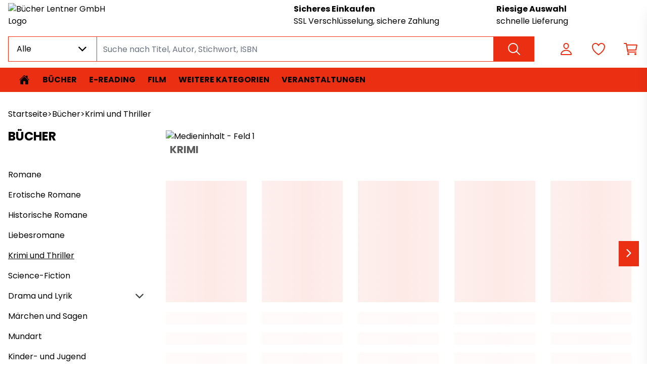

--- FILE ---
content_type: text/html; charset=utf-8
request_url: https://buchlentner.buchkatalog.de/category/4099276460822241229
body_size: 39695
content:
<!DOCTYPE html><html lang="de"><head><meta charSet="utf-8" data-next-head=""/><meta name="viewport" content="width=device-width,initial-scale=1.0,maximum-scale=5.0" data-next-head=""/><meta name="description" content="4 Mio. Bücher online verfügbar ✓ Online-Shop ✓ heute bestellen ⯈ morgen abholen ✓ Bestseller ✓ portofrei ✓ Bücher Lentner ,Marienplatz/Balanstr.14/Neubiberg" data-next-head=""/><meta property="og:description" content="4 Mio. Bücher online verfügbar ✓ Online-Shop ✓ heute bestellen ⯈ morgen abholen ✓ Bestseller ✓ portofrei ✓ Bücher Lentner ,Marienplatz/Balanstr.14/Neubiberg" data-next-head=""/><meta property="og:locale" content="de_DE" data-next-head=""/><meta keywords="Kulturpass, Jugendbuch, Faksimile, Belletristik, Philosophie, schöne Bücher, Architektur, Bildbände, Kunst, Kultur, Stadtgeschichte, München, Bavarica, Kalender" data-next-head=""/><link rel="manifest" href="/api/manifest.json" data-next-head=""/><link rel="icon" type="image/x-icon" href="https://v91-prod.zeitfracht.digital/wcsstore/Buchhandlung Lentner/favicon.ico" data-next-head=""/><title data-next-head="">Krimi und Thriller -  Buchhandlung Lentner - seit 327 Jahren in München</title><meta name="robots" content="index,follow" data-next-head=""/><meta name="googlebot" content="index,follow" data-next-head=""/><meta property="og:title" content="Krimi und Thriller -  Buchhandlung Lentner - seit 327 Jahren in München" data-next-head=""/><link rel="preload" href="https://v91-prod.zeitfracht.digital/wcsstore/Buchhandlung Lentner/logos/shopLogo/Lentner_Logo_NET Kopie.jpg" as="image" data-next-head=""/><link rel="preload" href="/_next/static/media/dc472e5832a2bc0d-s.p.woff2" as="font" type="font/woff2" crossorigin="anonymous" data-next-font="size-adjust"/><link rel="preload" href="/_next/static/media/7cc4c0efa8f9a2ab-s.p.woff2" as="font" type="font/woff2" crossorigin="anonymous" data-next-font="size-adjust"/><link rel="preload" href="/_next/static/css/d4263d7f7fc9aaa6.css" as="style"/><link rel="stylesheet" href="/_next/static/css/d4263d7f7fc9aaa6.css" data-n-g=""/><noscript data-n-css=""></noscript><script defer="" noModule="" src="/_next/static/chunks/polyfills-42372ed130431b0a.js"></script><script src="/_next/static/chunks/webpack-ce0c57c560a8af3d.js" defer=""></script><script src="/_next/static/chunks/framework-72977bf5cae5a3f8.js" defer=""></script><script src="/_next/static/chunks/main-b34bef2ba1d79c9f.js" defer=""></script><script src="/_next/static/chunks/pages/_app-9c174907f2bbb4ad.js" defer=""></script><script src="/_next/static/chunks/pages/category/%5Bslug%5D-88b2909397eec6f2.js" defer=""></script><script src="/_next/static/D-59RpMfFKUkvt7EpzvjE/_buildManifest.js" defer=""></script><script src="/_next/static/D-59RpMfFKUkvt7EpzvjE/_ssgManifest.js" defer=""></script><style id="__jsx-4000836079">:root{--font-family-zfMain:'poppins', 'poppins Fallback'}</style><style id="__jsx-1342263710">:root {
  --color-primary-100: #FDEAE7;
  --color-primary-200: #EB2F12;
  --color-primary-300: #EB2F12;
  --color-primary-400: #EB2F12;
  --color-primary-500: #EB2F12;
  --color-primary-600: #D42A10;
  --color-primary-700: #B0230E;
  --color-primary-800: #8D1C0B;
  --color-primary-900: #731709;
  --color-secondary-100: #F2F8EA;
  --color-secondary-200: #78B528;
  --color-secondary-300: #78B528;
  --color-secondary-400: #78B528;
  --color-secondary-500: #78B528;
  --color-secondary-600: #6CA324;
  --color-secondary-700: #5A881E;
  --color-secondary-800: #486D18;
  --color-secondary-900: #3B5914;
}
        </style></head><body class="loading"><link rel="preload" as="image" href="https://v91-prod.zeitfracht.digital/wcsstore/Buchhandlung Lentner/logos/shopLogo/Lentner_Logo_NET Kopie.jpg"/><div id="__next"><script>!function(){try{var d=document.documentElement,n='data-theme',s='setAttribute';var e=localStorage.getItem('theme');if('system'===e||(!e&&false)){var t='(prefers-color-scheme: dark)',m=window.matchMedia(t);if(m.media!==t||m.matches){d.style.colorScheme = 'dark';d[s](n,'dark')}else{d.style.colorScheme = 'light';d[s](n,'light')}}else if(e){d[s](n,e|| '')}else{d[s](n,'light')}if(e==='light'||e==='dark'||!e)d.style.colorScheme=e||'light'}catch(e){}}()</script><div tabindex="-1" class="h-full bg-filled-500 mx-auto transition-colors duration-150 font-zfMain"><div class="relative top-0 bg-filled-500 z-40 transition-all duration-150 sm:mx-auto pt-3 sm:pt-0 sm:max-w-7_5xl sm:px-4 LogoAngUserNav_adjustPaddingOnPrint__IGZX6" tabindex="-1"><div class="mx-4 mt-0 xsm:mt-0 sm:mx-0 flex " id="heroHeader" tabindex="-1"><div class="hidden sm:flex flex-row items-center w-full relative sm:min-h-[60px] xsm:w-8/12" style="margin-top:0px;margin-bottom:0px" tabindex="-1"><a class="cursor-pointer" aria-label="Zur Startseite" tabindex="-1" href="/"><img alt="Bücher Lentner GmbH Logo" width="334" height="100" decoding="async" data-nimg="1" class="sm:max-w-none" style="color:transparent;height:auto;width:13rem;left:0px;top:0px" src="https://v91-prod.zeitfracht.digital/wcsstore/Buchhandlung Lentner/logos/shopLogo/Lentner_Logo_NET Kopie.jpg"/></a></div><div class="sm:hidden flex flex-row items-center w-full relative sm:min-h-[60px] xsm:w-8/12" tabindex="-1"><a class="cursor-pointer" aria-label="Logo" tabindex="-1" href="/"><img alt="Bücher Lentner GmbH Logo" width="334" height="100" decoding="async" data-nimg="1" class="" style="color:transparent" src="https://v91-prod.zeitfracht.digital/wcsstore/Buchhandlung Lentner/logos/shopLogo/Lentner_Logo_NET Kopie.jpg"/></a></div><div class="sm:hidden w-8/12 sm:w-3/12 lg:w-2/12" tabindex="-1"><nav class="flex flex-row justify-end h-full sm:w-full sm:content-center sm:items-center" aria-label="Benutzer Navigation"><ul class="UserNav_list__MtHqv" role="list"><li class="UserNav_item__EoiHa tabFocus" tabindex="0" role="listitem" aria-label="Login Menü"><svg viewBox="0 0 512 512" fill="none" stroke="currentColor" class="w-8 h-8 text-primary-300 hover:text-primary-500 tabFocus" tabindex="-1" aria-hidden="true"><path d="M329.764 161C326.478 205.609 292.882 242 256 242C219.118 242 185.464 205.618 182.236 161C178.884 114.594 211.574 80 256 80C300.426 80 333.116 115.438 329.764 161Z" stroke-width="32" stroke-linecap="round" stroke-linejoin="round"></path><path d="M255.996 296C182.592 296 108.092 336.8 94.3058 413.81C92.6437 423.092 97.8578 432 107.502 432H404.49C414.142 432 419.356 423.092 417.694 413.81C403.899 336.8 329.399 296 255.996 296Z" stroke-width="32" stroke-miterlimit="10"></path></svg></li><li class="UserNav_item__EoiHa tabFocus" tabindex="0" aria-label="Wunschliste" role="listitem"><svg viewBox="0 0 512 512" fill="none" stroke="currentColor" class="w-8 h-8 text-primary-300 hover:text-primary-500 tabFocus" tabindex="-1" aria-hidden="true"><path d="M352.92 80C288 80 256 144 256 144C256 144 224 80 159.08 80C106.32 80 64.5405 124.14 64.0005 176.81C62.9005 286.14 150.73 363.89 247 429.23C249.655 431.036 252.79 432.001 256 432.001C259.211 432.001 262.346 431.036 265 429.23C361.26 363.89 449.09 286.14 448 176.81C447.46 124.14 405.68 80 352.92 80V80Z" stroke-width="32" stroke-linecap="round" stroke-linejoin="round"></path></svg></li><li class="UserNav_item__EoiHa tabFocus" aria-label="Warenkorb öffnen" role="listitem" tabindex="0"><svg viewBox="0 0 512 512" fill="none" stroke="currentColor" class="w-8 h-8 text-primary-300  hover:text-primary-500 tabFocus" tabindex="-1" aria-hidden="true"><path d="M176 432C184.837 432 192 424.837 192 416C192 407.163 184.837 400 176 400C167.163 400 160 407.163 160 416C160 424.837 167.163 432 176 432Z" stroke-width="32" stroke-linecap="round" stroke-linejoin="round"></path><path d="M400 432C408.837 432 416 424.837 416 416C416 407.163 408.837 400 400 400C391.163 400 384 407.163 384 416C384 424.837 391.163 432 400 432Z" stroke-width="32" stroke-linecap="round" stroke-linejoin="round"></path><path d="M48 80H112L160 352H416" stroke-width="32" stroke-linecap="round" stroke-linejoin="round"></path><path d="M160 288H409.44C411.29 288.001 413.084 287.361 414.515 286.189C415.946 285.016 416.927 283.384 417.29 281.57L446.09 137.57C446.322 136.409 446.294 135.211 446.007 134.062C445.72 132.913 445.182 131.842 444.431 130.926C443.68 130.011 442.735 129.273 441.664 128.767C440.594 128.261 439.424 127.999 438.24 128H128" stroke-width="32" stroke-linecap="round" stroke-linejoin="round"></path></svg></li><div class="UserNav_categoryMenu__ZrUHw"><svg viewBox="0 0 512 512" fill="none" stroke="currentColor" class="w-8 h-8" tabindex="-1"><path d="M43 127H469" stroke="black" stroke-width="32" stroke-miterlimit="10" stroke-linecap="round"></path><path d="M43 255H469" stroke="black" stroke-width="32" stroke-miterlimit="10" stroke-linecap="round"></path><path d="M43 385H469" stroke="black" stroke-width="32" stroke-miterlimit="10" stroke-linecap="round"></path></svg></div></ul></nav></div><div class="hidden sm:flex sm:flex-col sm:justify-center sm:w-2/12 md:w-3/12 lg:w-5/12 mr-12 pointer-events-none" style="margin-top:0px;margin-bottom:0px" tabindex="-1"><a class="cursor-pointer sm:font-bold sm:text-sm tabFocus" target="_self" rel="" href="/category/[slug]">Sicheres Einkaufen</a><a aria-label="Zu [object Object]" class="cursor-pointer sm:text-xs tabFocus" target="_self" rel="" href="/category/[slug]">SSL Verschlüsselung, sichere Zahlung</a></div><div class="hidden sm:flex sm:flex-col sm:justify-center sm:w-[18%] md:w-3/12 lg:w-4/12 pointer-events-none" style="margin-top:0px;margin-bottom:0px" tabindex="-1"><a aria-label="Zu [object Object]" class="cursor-pointer sm:font-bold sm:text-sm tabFocus" target="_self" rel="" href="/category/[slug]">Riesige Auswahl</a><a class="cursor-pointer sm:text-xs tabFocus" target="_self" rel="" href="/category/[slug]">schnelle Lieferung</a></div></div></div><header class="top-0 bg-filled-500 z-40 transition-all duration-150 sm:sticky sm:top-0 sm:z-40 sm:py-3 flex items-center hideContentOnPrintMode mx-auto max-w-7_5xl sm:px-4" tabindex="-1" aria-label="Artikelsuche und Benutzer-Navigation"><div class="h-full flex w-full text-sm bg-filled-500 text-base-500 transition-colors duration-150 mt-6 sm:mt-0 w-full h-full mx-4 sm:mx-0 sm:w-9/12 lg:w-10/12" tabindex="-1"><div class="z-50 hidden w-44 md:block" tabindex="-1"><div class=" w-44 relative max-w-full " tabindex="-1"><div class="h-full" tabindex="-1"><div style="min-width:5rem" aria-label="Dropdown öffnen" tabindex="0" class="flex item s-center justify-between w-full transition duration-150 ease-in-out border border-primary-500 focus:ring-4 focus:ring-secondary-500 focus:outline-none  align-middle border cursor-pointer px-4 py-3  false border-primary-500 false false undefined"><p aria-label="Ausgewählter Inhalt" class="font-normal align-middle mr-1 truncate">Alle</p><span class="text-base-500" tabindex="-1"><svg aria-hidden="true" viewBox="0 0 512 512" stroke="currentColor" fill="none" tabindex="-1" class="w-6 h-6 transition "><path d="M112 183L256 327L400 183" stroke-width="48" stroke-linecap="round" stroke-linejoin="round"></path></svg></span></div></div><div tabindex="-1" class="max-h-0 transition-all duration-500 absolute z-10 w-full bg-white border-r border-l border-primary-500 overflow-y-auto false undefined border-primary-500" style="margin-top:-1px;min-width:5rem"><div class=""><div></div></div></div></div></div><div class="relative w-full" tabindex="-1"><div class="w-full h-full"><input id="searchbar" tabindex="0" class="py-3 px-3 w-full appearance-none transition duration-150 ease-in-out border border-primary-500 focus:ring-4 focus:ring-secondary-500 focus:outline-none sm:-mx-px px-3 h-full !py-2.5 bg-transparent appearance-none w-full transition duration-150 ease-in-out pr-10 border border-primary-500 sm:min-w-[300px] undefined" autoComplete="off" autoCorrect="off" autoCapitalize="none" spellCheck="false" placeholder="Suche nach Titel, Autor, Stichwort, ISBN" type="text" aria-label="Suche nach Titel, Autor, Stichwort, ISBN" value=""/></div></div><button class="inset-y-0 right-0 sm:-mx-px px-6 flex items-center bg-primary-500 text-inverted-500 cursor-pointer tabFocus" aria-label="Suche ausführen" tabindex="0"><svg viewBox="0 0 512 512" fill="none" stroke="currentColor" class="w-8 h-8"><path d="M224.5 80C196.118 80 168.374 88.4455 144.776 104.268C121.177 120.091 102.785 142.581 91.9233 168.894C81.0622 195.206 78.2204 224.16 83.7574 252.093C89.2944 280.026 102.961 305.685 123.03 325.823C143.099 345.962 168.668 359.677 196.505 365.233C224.341 370.789 253.194 367.938 279.415 357.039C305.636 346.14 328.048 327.683 343.816 304.002C359.584 280.321 368 252.48 368 224C367.998 185.81 352.878 149.184 325.967 122.179C299.056 95.1746 262.558 80.0024 224.5 80V80Z" stroke-width="32" stroke-miterlimit="10"></path><path d="M332 332L432 432" stroke-width="32" stroke-miterlimit="10" stroke-linecap="round"></path></svg></button></div><nav class="hidden w-8/12 sm:w-3/12 lg:w-2/12 sm:flex flex-row justify-end h-full sm:content-center sm:items-center" aria-label="Benutzer Navigation"><ul class="UserNav_list__MtHqv" role="list"><li class="UserNav_item__EoiHa tabFocus" tabindex="0" role="listitem" aria-label="Login Menü"><svg viewBox="0 0 512 512" fill="none" stroke="currentColor" class="w-8 h-8 text-primary-300 hover:text-primary-500 tabFocus" tabindex="-1" aria-hidden="true"><path d="M329.764 161C326.478 205.609 292.882 242 256 242C219.118 242 185.464 205.618 182.236 161C178.884 114.594 211.574 80 256 80C300.426 80 333.116 115.438 329.764 161Z" stroke-width="32" stroke-linecap="round" stroke-linejoin="round"></path><path d="M255.996 296C182.592 296 108.092 336.8 94.3058 413.81C92.6437 423.092 97.8578 432 107.502 432H404.49C414.142 432 419.356 423.092 417.694 413.81C403.899 336.8 329.399 296 255.996 296Z" stroke-width="32" stroke-miterlimit="10"></path></svg></li><li class="UserNav_item__EoiHa tabFocus" tabindex="0" aria-label="Wunschliste" role="listitem"><svg viewBox="0 0 512 512" fill="none" stroke="currentColor" class="w-8 h-8 text-primary-300 hover:text-primary-500 tabFocus" tabindex="-1" aria-hidden="true"><path d="M352.92 80C288 80 256 144 256 144C256 144 224 80 159.08 80C106.32 80 64.5405 124.14 64.0005 176.81C62.9005 286.14 150.73 363.89 247 429.23C249.655 431.036 252.79 432.001 256 432.001C259.211 432.001 262.346 431.036 265 429.23C361.26 363.89 449.09 286.14 448 176.81C447.46 124.14 405.68 80 352.92 80V80Z" stroke-width="32" stroke-linecap="round" stroke-linejoin="round"></path></svg></li><li class="UserNav_item__EoiHa tabFocus" aria-label="Warenkorb öffnen" role="listitem" tabindex="0"><svg viewBox="0 0 512 512" fill="none" stroke="currentColor" class="w-8 h-8 text-primary-300  hover:text-primary-500 tabFocus" tabindex="-1" aria-hidden="true"><path d="M176 432C184.837 432 192 424.837 192 416C192 407.163 184.837 400 176 400C167.163 400 160 407.163 160 416C160 424.837 167.163 432 176 432Z" stroke-width="32" stroke-linecap="round" stroke-linejoin="round"></path><path d="M400 432C408.837 432 416 424.837 416 416C416 407.163 408.837 400 400 400C391.163 400 384 407.163 384 416C384 424.837 391.163 432 400 432Z" stroke-width="32" stroke-linecap="round" stroke-linejoin="round"></path><path d="M48 80H112L160 352H416" stroke-width="32" stroke-linecap="round" stroke-linejoin="round"></path><path d="M160 288H409.44C411.29 288.001 413.084 287.361 414.515 286.189C415.946 285.016 416.927 283.384 417.29 281.57L446.09 137.57C446.322 136.409 446.294 135.211 446.007 134.062C445.72 132.913 445.182 131.842 444.431 130.926C443.68 130.011 442.735 129.273 441.664 128.767C440.594 128.261 439.424 127.999 438.24 128H128" stroke-width="32" stroke-linecap="round" stroke-linejoin="round"></path></svg></li><div class="UserNav_categoryMenu__ZrUHw"><svg viewBox="0 0 512 512" fill="none" stroke="currentColor" class="w-8 h-8" tabindex="-1"><path d="M43 127H469" stroke="black" stroke-width="32" stroke-miterlimit="10" stroke-linecap="round"></path><path d="M43 255H469" stroke="black" stroke-width="32" stroke-miterlimit="10" stroke-linecap="round"></path><path d="M43 385H469" stroke="black" stroke-width="32" stroke-miterlimit="10" stroke-linecap="round"></path></svg></div></ul></nav></header><div tabindex="-1" class="bg-filled-500 z-30 transition-all duration-150 top-[74px] Navbar_unstickyOnPrint__CwmaI"><div tabindex="-1" class="absolute left-0 right-0 transition-all duration-700 max-w-7_5xl ml-auto mr-auto px-4 invisible" style="margin-top:-0px"><div tabindex="-1" class="relative px-6 pt-6 pb-8 bg-white border border-gray-200 shadow-xl lg:px-16 lg:pt-10 text-primary-500 rounded-b-md"></div></div><nav class="hidden bg-primary-500 sm:flex relative w-full" tabindex="-1" aria-label="Hauptkategorien"><ul class="Navbar_hideScrollbar__y_k6d relative mx-auto max-w-7_5xl sm:px-4 flex w-full overflow-x-scroll gap-8"><li><a style="color:#060000" class="Navbar_link__7kOg_ -mr-2 tabFocusInset" tabindex="0" aria-label="Zur Startseite" data-home-button="true" href="/"><svg viewBox="0 0 512 512" fill="currentColor" class="w-6 h-6 mx-2"><path d="M260.764 122.905C259.493 121.682 257.802 121 256.043 121C254.284 121 252.592 121.682 251.321 122.905L94.1345 273.873C93.467 274.515 92.9359 275.286 92.5734 276.14C92.2109 276.995 92.0246 277.914 92.0256 278.843L92 420.531C92 427.816 94.8786 434.803 100.002 439.954C105.126 445.106 112.076 448 119.322 448H201.373C204.996 448 208.471 446.553 211.033 443.977C213.595 441.402 215.034 437.908 215.034 434.266V317.522C215.034 315.701 215.754 313.954 217.035 312.667C218.316 311.379 220.053 310.655 221.865 310.655H290.17C291.981 310.655 293.718 311.379 294.999 312.667C296.28 313.954 297 315.701 297 317.522V434.266C297 437.908 298.439 441.402 301.001 443.977C303.563 446.553 307.038 448 310.661 448H392.678C399.924 448 406.874 445.106 411.998 439.954C417.121 434.803 420 427.816 420 420.531V278.843C420.001 277.914 419.815 276.995 419.452 276.14C419.09 275.286 418.559 274.515 417.891 273.873L260.764 122.905Z"></path><path d="M457.63 246.077L393.427 184.661V91.4639C393.427 87.822 391.98 84.3292 389.405 81.754C386.829 79.1787 383.336 77.732 379.694 77.732H338.494C334.852 77.732 331.359 79.1787 328.783 81.754C326.208 84.3292 324.761 87.822 324.761 91.4639V118.928L275.046 71.3981C270.394 66.6949 263.476 64 256 64C248.55 64 241.649 66.6949 236.996 71.4067L54.4293 246.06C49.0905 251.21 48.421 259.681 53.2792 265.259C54.4991 266.667 55.9929 267.813 57.6695 268.625C59.3461 269.438 61.1706 269.901 63.0319 269.986C64.8931 270.071 66.7522 269.776 68.496 269.12C70.2398 268.464 71.8319 267.46 73.1753 266.169L251.279 95.9955C252.557 94.7732 254.257 94.091 256.026 94.091C257.794 94.091 259.494 94.7732 260.772 95.9955L438.893 266.169C441.517 268.685 445.031 270.058 448.666 269.987C452.301 269.916 455.759 268.408 458.283 265.791C463.553 260.333 463.115 251.321 457.63 246.077Z"></path></svg></a></li><li class="shrink-0"><a style="color:#060000" class="Navbar_link__7kOg_ tabFocusInset" title="Bücher" tabindex="0" href="/buecher?topCategory=true">Bücher</a></li><li class="shrink-0"><a style="color:#060000" class="Navbar_link__7kOg_ tabFocusInset" title="E-Reading" tabindex="0" href="/e-reading?topCategory=true">E-Reading</a></li><li class="shrink-0"><a style="color:#060000" class="Navbar_link__7kOg_ tabFocusInset" title="Film" tabindex="0" href="/film?topCategory=true">Film</a></li><li class="shrink-0"><a style="color:#060000" class="Navbar_link__7kOg_ tabFocusInset" title="weitere Kategorien" tabindex="0" href="/weitere-kategorien?topCategory=true">weitere Kategorien</a></li><li class="shrink-0"><a style="color:#060000" target="_self" rel="" class="Navbar_link__7kOg_ tabFocusInset" tabindex="0" href="/Veranstaltungen">Veranstaltungen</a></li></ul></nav></div><div></div><main id="main-content" tabindex="0" class="mx-4 fit sm:max-w-7_5xl sm:mx-auto"><ul class="hidden mt-8 ml-2 gap-4 sm:ml-4 sm:flex" aria-label="Produkt Breadcrumbs"><li><a class="flex text-xs text-black gap-4 hover:underline tabFocus" aria-label="Breadcrumb zu Startseite" href="/">Startseite</a></li><li><a class="flex text-xs gap-4 tabFocus" aria-label="Breadcrumb zu Bücher" href="/buecher?topCategory=true"><span>&gt;</span><span class="hover:underline">Bücher</span></a></li><li><a class="flex text-xs gap-4 tabFocus" aria-label="Breadcrumb zu Krimi und Thriller" href="/buecher-krimi-und-thriller"><span>&gt;</span><span class="hover:underline">Krimi und Thriller</span></a></li></ul><div class="mx-auto max-w-7_5xl sm:px-4" tabindex="-1"><div class="flex flex-col mt-4 mb-20 sm:flex-row gap-4"><div class="mb-8 sm:hidden"><div class="relative inline-block w-full"><div class="rounded-md shadow-sm sm:hidden"><button type="button" class="flex justify-between w-full px-4 py-3 text-sm font-medium border rounded-sm border-primary-500 bg-filled-500 leading-5 text-base-500 hover:text-base-500 focus:outline-none focus:border-primary-500-300 focus:shadow-outline-normal active:bg-filled-500 active:text-base-500 transition ease-in-out duration-150" id="options-menu" aria-haspopup="true" aria-expanded="true">Kategorien<svg class="w-5 h-5 ml-2 -mr-1" xmlns="http://www.w3.org/2000/svg" viewBox="0 0 20 20" fill="currentColor"><path fill-rule="evenodd" d="M5.293 7.293a1 1 0 011.414 0L10 10.586l3.293-3.293a1 1 0 111.414 1.414l-4 4a1 1 0 01-1.414 0l-4-4a1 1 0 010-1.414z" clip-rule="evenodd"></path></svg></button></div><div class="origin-top-left sm:relative left-0 w-full rounded-md z-10 mb-10 sm:block hidden"><div class="rounded-sm bg-filled-500"><ul role="menu" aria-orientation="vertical" aria-label="Kategoriebaum"><div><li role="menuitem" class="text-base block mt-8 sm:mt-0 border-b-2 border-primary sm:border-b-0 pb-4 sm:text-2xl text-base-500 mb-6 sm:mb-8"><a href="/buecher-krimi-und-thriller?topCategory=true"><h1 class="font-bold uppercase text-base-500">Bücher</h1></a></li><li role="menuitem" class="block text-sm sm:text-base text-base-500 mb-4" tabindex="-1"><div class="hover:underline"><a class="flex justify-between tabFocus" tabindex="0" href="/buecher-romane">Romane<svg viewBox="0 0 512 512" stroke="currentColor" fill="none" class="w-6 h-6 sm:hidden text-muted-500"><path d="M184 111L328 255L184 399" stroke-width="48" stroke-linecap="round" stroke-linejoin="round"></path></svg></a></div></li><li role="menuitem" class="block text-sm sm:text-base text-base-500 mb-4" tabindex="-1"><div class="hover:underline"><a class="flex justify-between tabFocus" tabindex="0" href="/buecher-erotische-romane">Erotische Romane<svg viewBox="0 0 512 512" stroke="currentColor" fill="none" class="w-6 h-6 sm:hidden text-muted-500"><path d="M184 111L328 255L184 399" stroke-width="48" stroke-linecap="round" stroke-linejoin="round"></path></svg></a></div></li><li role="menuitem" class="block text-sm sm:text-base text-base-500 mb-4" tabindex="-1"><div class="hover:underline"><a class="flex justify-between tabFocus" tabindex="0" href="/buecher-historische-romane">Historische Romane<svg viewBox="0 0 512 512" stroke="currentColor" fill="none" class="w-6 h-6 sm:hidden text-muted-500"><path d="M184 111L328 255L184 399" stroke-width="48" stroke-linecap="round" stroke-linejoin="round"></path></svg></a></div></li><li role="menuitem" class="block text-sm sm:text-base text-base-500 mb-4" tabindex="-1"><div class="hover:underline"><a class="flex justify-between tabFocus" tabindex="0" href="/buecher-liebesromane">Liebesromane<svg viewBox="0 0 512 512" stroke="currentColor" fill="none" class="w-6 h-6 sm:hidden text-muted-500"><path d="M184 111L328 255L184 399" stroke-width="48" stroke-linecap="round" stroke-linejoin="round"></path></svg></a></div></li><li role="menuitem" class="block text-sm sm:text-base text-base-500 mb-4 underline" tabindex="-1"><div class="hover:underline"><a class="flex justify-between tabFocus" tabindex="0" href="/buecher-krimi-und-thriller">Krimi und Thriller<svg viewBox="0 0 512 512" stroke="currentColor" fill="none" class="w-6 h-6 sm:hidden text-muted-500"><path d="M184 111L328 255L184 399" stroke-width="48" stroke-linecap="round" stroke-linejoin="round"></path></svg></a></div></li><li role="menuitem" class="block text-sm sm:text-base text-base-500 mb-4" tabindex="-1"><div class="hover:underline"><a class="flex justify-between tabFocus" tabindex="0" href="/buecher-science-fiction">Science-Fiction<svg viewBox="0 0 512 512" stroke="currentColor" fill="none" class="w-6 h-6 sm:hidden text-muted-500"><path d="M184 111L328 255L184 399" stroke-width="48" stroke-linecap="round" stroke-linejoin="round"></path></svg></a></div></li><li role="menuitem" class="block text-sm sm:text-base text-base-500 mb-4" tabindex="-1"><div class="flex justify-between"><span class="hover:underline"><a class="tabFocus" tabindex="0" href="/buecher-drama-und-lyrik">Drama und Lyrik</a></span><span class="cursor-pointer tabFocus" tabindex="0"><svg aria-hidden="true" viewBox="0 0 512 512" stroke="currentColor" fill="none" tabindex="-1" class="w-6 h-6 text-muted-500"><path d="M112 183L256 327L400 183" stroke-width="48" stroke-linecap="round" stroke-linejoin="round"></path></svg></span></div></li><li role="menuitem" class="block text-sm sm:text-base text-base-500 mb-4" tabindex="-1"><div class="hover:underline"><a class="flex justify-between tabFocus" tabindex="0" href="/buecher-maerchen-und-sagen">Märchen und Sagen<svg viewBox="0 0 512 512" stroke="currentColor" fill="none" class="w-6 h-6 sm:hidden text-muted-500"><path d="M184 111L328 255L184 399" stroke-width="48" stroke-linecap="round" stroke-linejoin="round"></path></svg></a></div></li><li role="menuitem" class="block text-sm sm:text-base text-base-500 mb-4" tabindex="-1"><div class="hover:underline"><a class="flex justify-between tabFocus" tabindex="0" href="/buecher-mundart">Mundart<svg viewBox="0 0 512 512" stroke="currentColor" fill="none" class="w-6 h-6 sm:hidden text-muted-500"><path d="M184 111L328 255L184 399" stroke-width="48" stroke-linecap="round" stroke-linejoin="round"></path></svg></a></div></li><li role="menuitem" class="block text-sm sm:text-base text-base-500 mb-4" tabindex="-1"><div class="hover:underline"><a class="flex justify-between tabFocus" tabindex="0" href="/buecher-kinder-und-jugend">Kinder- und Jugend<svg viewBox="0 0 512 512" stroke="currentColor" fill="none" class="w-6 h-6 sm:hidden text-muted-500"><path d="M184 111L328 255L184 399" stroke-width="48" stroke-linecap="round" stroke-linejoin="round"></path></svg></a></div></li><li role="menuitem" class="block text-sm sm:text-base text-base-500 mb-4" tabindex="-1"><div class="hover:underline"><a class="flex justify-between tabFocus" tabindex="0" href="/buecher-kinder-fantasy">Kinder-Fantasy<svg viewBox="0 0 512 512" stroke="currentColor" fill="none" class="w-6 h-6 sm:hidden text-muted-500"><path d="M184 111L328 255L184 399" stroke-width="48" stroke-linecap="round" stroke-linejoin="round"></path></svg></a></div></li><li role="menuitem" class="block text-sm sm:text-base text-base-500 mb-4" tabindex="-1"><div class="hover:underline"><a class="flex justify-between tabFocus" tabindex="0" href="/buecher-abenteuer">Abenteuer<svg viewBox="0 0 512 512" stroke="currentColor" fill="none" class="w-6 h-6 sm:hidden text-muted-500"><path d="M184 111L328 255L184 399" stroke-width="48" stroke-linecap="round" stroke-linejoin="round"></path></svg></a></div></li><li role="menuitem" class="block text-sm sm:text-base text-base-500 mb-4" tabindex="-1"><div class="hover:underline"><a class="flex justify-between tabFocus" tabindex="0" href="/buecher-kinder-sachbuecher">Kinder-Sachbücher<svg viewBox="0 0 512 512" stroke="currentColor" fill="none" class="w-6 h-6 sm:hidden text-muted-500"><path d="M184 111L328 255L184 399" stroke-width="48" stroke-linecap="round" stroke-linejoin="round"></path></svg></a></div></li><li role="menuitem" class="block text-sm sm:text-base text-base-500 mb-4" tabindex="-1"><div class="hover:underline"><a class="flex justify-between tabFocus" tabindex="0" href="/buecher-bilderbuecher">Bilderbücher<svg viewBox="0 0 512 512" stroke="currentColor" fill="none" class="w-6 h-6 sm:hidden text-muted-500"><path d="M184 111L328 255L184 399" stroke-width="48" stroke-linecap="round" stroke-linejoin="round"></path></svg></a></div></li><li role="menuitem" class="block text-sm sm:text-base text-base-500 mb-4" tabindex="-1"><div class="hover:underline"><a class="flex justify-between tabFocus" tabindex="0" href="/buecher-vorlesebuecher">Vorlesebücher<svg viewBox="0 0 512 512" stroke="currentColor" fill="none" class="w-6 h-6 sm:hidden text-muted-500"><path d="M184 111L328 255L184 399" stroke-width="48" stroke-linecap="round" stroke-linejoin="round"></path></svg></a></div></li><li role="menuitem" class="block text-sm sm:text-base text-base-500 mb-4" tabindex="-1"><div class="hover:underline"><a class="flex justify-between tabFocus" tabindex="0" href="/buecher-kinder-krimi">Kinder-Krimi<svg viewBox="0 0 512 512" stroke="currentColor" fill="none" class="w-6 h-6 sm:hidden text-muted-500"><path d="M184 111L328 255L184 399" stroke-width="48" stroke-linecap="round" stroke-linejoin="round"></path></svg></a></div></li><li role="menuitem" class="block text-sm sm:text-base text-base-500 mb-4" tabindex="-1"><div class="hover:underline"><a class="flex justify-between tabFocus" tabindex="0" href="/category/4099276460822241244">Märchen und Sagen<svg viewBox="0 0 512 512" stroke="currentColor" fill="none" class="w-6 h-6 sm:hidden text-muted-500"><path d="M184 111L328 255L184 399" stroke-width="48" stroke-linecap="round" stroke-linejoin="round"></path></svg></a></div></li><li role="menuitem" class="block text-sm sm:text-base text-base-500 mb-4" tabindex="-1"><div class="hover:underline"><a class="flex justify-between tabFocus" tabindex="0" href="/buecher-spiel-und-spass">Spiel und Spaß<svg viewBox="0 0 512 512" stroke="currentColor" fill="none" class="w-6 h-6 sm:hidden text-muted-500"><path d="M184 111L328 255L184 399" stroke-width="48" stroke-linecap="round" stroke-linejoin="round"></path></svg></a></div></li><li role="menuitem" class="block text-sm sm:text-base text-base-500 mb-4" tabindex="-1"><div class="hover:underline"><a class="flex justify-between tabFocus" tabindex="0" href="/buecher-gedichte-und-lieder">Gedichte und Lieder<svg viewBox="0 0 512 512" stroke="currentColor" fill="none" class="w-6 h-6 sm:hidden text-muted-500"><path d="M184 111L328 255L184 399" stroke-width="48" stroke-linecap="round" stroke-linejoin="round"></path></svg></a></div></li><li role="menuitem" class="block text-sm sm:text-base text-base-500 mb-4" tabindex="-1"><div class="hover:underline"><a class="flex justify-between tabFocus" tabindex="0" href="/buecher-reise">Reise<svg viewBox="0 0 512 512" stroke="currentColor" fill="none" class="w-6 h-6 sm:hidden text-muted-500"><path d="M184 111L328 255L184 399" stroke-width="48" stroke-linecap="round" stroke-linejoin="round"></path></svg></a></div></li><li role="menuitem" class="block text-sm sm:text-base text-base-500 mb-4" tabindex="-1"><div class="hover:underline"><a class="flex justify-between tabFocus" tabindex="0" href="/buecher-reisefuehrer-">Reiseführer <svg viewBox="0 0 512 512" stroke="currentColor" fill="none" class="w-6 h-6 sm:hidden text-muted-500"><path d="M184 111L328 255L184 399" stroke-width="48" stroke-linecap="round" stroke-linejoin="round"></path></svg></a></div></li><li role="menuitem" class="block text-sm sm:text-base text-base-500 mb-4" tabindex="-1"><div class="hover:underline"><a class="flex justify-between tabFocus" tabindex="0" href="/buecher-karten-stadtplaene-atlanten">Karten, Stadtpläne, Atlanten<svg viewBox="0 0 512 512" stroke="currentColor" fill="none" class="w-6 h-6 sm:hidden text-muted-500"><path d="M184 111L328 255L184 399" stroke-width="48" stroke-linecap="round" stroke-linejoin="round"></path></svg></a></div></li><li role="menuitem" class="block text-sm sm:text-base text-base-500 mb-4" tabindex="-1"><div class="hover:underline"><a class="flex justify-between tabFocus" tabindex="0" href="/buecher-bildbaende">Bildbände<svg viewBox="0 0 512 512" stroke="currentColor" fill="none" class="w-6 h-6 sm:hidden text-muted-500"><path d="M184 111L328 255L184 399" stroke-width="48" stroke-linecap="round" stroke-linejoin="round"></path></svg></a></div></li><li role="menuitem" class="block text-sm sm:text-base text-base-500 mb-4" tabindex="-1"><div class="hover:underline"><a class="flex justify-between tabFocus" tabindex="0" href="/buecher-sport-und-aktivreisen">Sport- und Aktivreisen<svg viewBox="0 0 512 512" stroke="currentColor" fill="none" class="w-6 h-6 sm:hidden text-muted-500"><path d="M184 111L328 255L184 399" stroke-width="48" stroke-linecap="round" stroke-linejoin="round"></path></svg></a></div></li><li role="menuitem" class="block text-sm sm:text-base text-base-500 mb-4" tabindex="-1"><div class="hover:underline"><a class="flex justify-between tabFocus" tabindex="0" href="/buecher-reiseberichte-und-reiseerzaehlungen">Reiseberichte und Reiseerzählungen<svg viewBox="0 0 512 512" stroke="currentColor" fill="none" class="w-6 h-6 sm:hidden text-muted-500"><path d="M184 111L328 255L184 399" stroke-width="48" stroke-linecap="round" stroke-linejoin="round"></path></svg></a></div></li><li role="menuitem" class="block text-sm sm:text-base text-base-500 mb-4" tabindex="-1"><div class="hover:underline"><a class="flex justify-between tabFocus" tabindex="0" href="/buecher-hotel-und-restaurantfuehrer">Hotel- und Restaurantführer<svg viewBox="0 0 512 512" stroke="currentColor" fill="none" class="w-6 h-6 sm:hidden text-muted-500"><path d="M184 111L328 255L184 399" stroke-width="48" stroke-linecap="round" stroke-linejoin="round"></path></svg></a></div></li><li role="menuitem" class="block text-sm sm:text-base text-base-500 mb-4" tabindex="-1"><div class="hover:underline"><a class="flex justify-between tabFocus" tabindex="0" href="/buecher-kartenzubehoer-und-sonstiges">Kartenzubehör und Sonstiges<svg viewBox="0 0 512 512" stroke="currentColor" fill="none" class="w-6 h-6 sm:hidden text-muted-500"><path d="M184 111L328 255L184 399" stroke-width="48" stroke-linecap="round" stroke-linejoin="round"></path></svg></a></div></li><li role="menuitem" class="block text-sm sm:text-base text-base-500 mb-4" tabindex="-1"><div class="flex justify-between"><span class="hover:underline"><a class="tabFocus" tabindex="0" href="/buecher-nach-kontinent">nach Kontinent</a></span><span class="cursor-pointer tabFocus" tabindex="0"><svg aria-hidden="true" viewBox="0 0 512 512" stroke="currentColor" fill="none" tabindex="-1" class="w-6 h-6 text-muted-500"><path d="M112 183L256 327L400 183" stroke-width="48" stroke-linecap="round" stroke-linejoin="round"></path></svg></span></div></li><li role="menuitem" class="block text-sm sm:text-base text-base-500 mb-4" tabindex="-1"><div class="flex justify-between"><span class="hover:underline"><a class="tabFocus" tabindex="0" href="/buecher-nach-laendern">nach Ländern</a></span><span class="cursor-pointer tabFocus" tabindex="0"><svg aria-hidden="true" viewBox="0 0 512 512" stroke="currentColor" fill="none" tabindex="-1" class="w-6 h-6 text-muted-500"><path d="M112 183L256 327L400 183" stroke-width="48" stroke-linecap="round" stroke-linejoin="round"></path></svg></span></div></li><li role="menuitem" class="block text-sm sm:text-base text-base-500 mb-4" tabindex="-1"><div class="flex justify-between"><span class="hover:underline"><a class="tabFocus" tabindex="0" href="/buecher-nach-region">nach Region</a></span><span class="cursor-pointer tabFocus" tabindex="0"><svg aria-hidden="true" viewBox="0 0 512 512" stroke="currentColor" fill="none" tabindex="-1" class="w-6 h-6 text-muted-500"><path d="M112 183L256 327L400 183" stroke-width="48" stroke-linecap="round" stroke-linejoin="round"></path></svg></span></div></li><li role="menuitem" class="block text-sm sm:text-base text-base-500 mb-4" tabindex="-1"><div class="hover:underline"><a class="flex justify-between tabFocus" tabindex="0" href="/buecher-wirtschaft-und-recht">Wirtschaft und Recht<svg viewBox="0 0 512 512" stroke="currentColor" fill="none" class="w-6 h-6 sm:hidden text-muted-500"><path d="M184 111L328 255L184 399" stroke-width="48" stroke-linecap="round" stroke-linejoin="round"></path></svg></a></div></li><li role="menuitem" class="block text-sm sm:text-base text-base-500 mb-4" tabindex="-1"><div class="hover:underline"><a class="flex justify-between tabFocus" tabindex="0" href="/buecher-politik-und-gesellschaft">Politik und Gesellschaft<svg viewBox="0 0 512 512" stroke="currentColor" fill="none" class="w-6 h-6 sm:hidden text-muted-500"><path d="M184 111L328 255L184 399" stroke-width="48" stroke-linecap="round" stroke-linejoin="round"></path></svg></a></div></li><li role="menuitem" class="block text-sm sm:text-base text-base-500 mb-4" tabindex="-1"><div class="hover:underline"><a class="flex justify-between tabFocus" tabindex="0" href="/buecher-naturwissenschaften-und-technik">Naturwissenschaften und Technik<svg viewBox="0 0 512 512" stroke="currentColor" fill="none" class="w-6 h-6 sm:hidden text-muted-500"><path d="M184 111L328 255L184 399" stroke-width="48" stroke-linecap="round" stroke-linejoin="round"></path></svg></a></div></li><li role="menuitem" class="block text-sm sm:text-base text-base-500 mb-4" tabindex="-1"><div class="hover:underline"><a class="flex justify-between tabFocus" tabindex="0" href="/buecher-medizin-und-pharmazie">Medizin und Pharmazie<svg viewBox="0 0 512 512" stroke="currentColor" fill="none" class="w-6 h-6 sm:hidden text-muted-500"><path d="M184 111L328 255L184 399" stroke-width="48" stroke-linecap="round" stroke-linejoin="round"></path></svg></a></div></li><li role="menuitem" class="block text-sm sm:text-base text-base-500 mb-4" tabindex="-1"><div class="hover:underline"><a class="flex justify-between tabFocus" tabindex="0" href="/buecher-sozialwissenschaft-und-paedagogik">Sozialwissenschaft und Pädagogik<svg viewBox="0 0 512 512" stroke="currentColor" fill="none" class="w-6 h-6 sm:hidden text-muted-500"><path d="M184 111L328 255L184 399" stroke-width="48" stroke-linecap="round" stroke-linejoin="round"></path></svg></a></div></li><li role="menuitem" class="block text-sm sm:text-base text-base-500 mb-4" tabindex="-1"><div class="hover:underline"><a class="flex justify-between tabFocus" tabindex="0" href="/buecher-informatik-und-edv">Informatik und EDV<svg viewBox="0 0 512 512" stroke="currentColor" fill="none" class="w-6 h-6 sm:hidden text-muted-500"><path d="M184 111L328 255L184 399" stroke-width="48" stroke-linecap="round" stroke-linejoin="round"></path></svg></a></div></li><li role="menuitem" class="block text-sm sm:text-base text-base-500 mb-4" tabindex="-1"><div class="hover:underline"><a class="flex justify-between tabFocus" tabindex="0" href="/buecher-medien-und-kommunikation">Medien und Kommunikation<svg viewBox="0 0 512 512" stroke="currentColor" fill="none" class="w-6 h-6 sm:hidden text-muted-500"><path d="M184 111L328 255L184 399" stroke-width="48" stroke-linecap="round" stroke-linejoin="round"></path></svg></a></div></li><li role="menuitem" class="block text-sm sm:text-base text-base-500 mb-4" tabindex="-1"><div class="hover:underline"><a class="flex justify-between tabFocus" tabindex="0" href="/buecher-voelker-und-volkskunde">Völker- und Volkskunde<svg viewBox="0 0 512 512" stroke="currentColor" fill="none" class="w-6 h-6 sm:hidden text-muted-500"><path d="M184 111L328 255L184 399" stroke-width="48" stroke-linecap="round" stroke-linejoin="round"></path></svg></a></div></li><li role="menuitem" class="block text-sm sm:text-base text-base-500 mb-4" tabindex="-1"><div class="hover:underline"><a class="flex justify-between tabFocus" tabindex="0" href="/buecher-umwelt-land-und-forstwirtschaft">Umwelt-, Land- und Forstwirtschaft<svg viewBox="0 0 512 512" stroke="currentColor" fill="none" class="w-6 h-6 sm:hidden text-muted-500"><path d="M184 111L328 255L184 399" stroke-width="48" stroke-linecap="round" stroke-linejoin="round"></path></svg></a></div></li><li role="menuitem" class="block text-sm sm:text-base text-base-500 mb-4" tabindex="-1"><div class="hover:underline"><a class="flex justify-between tabFocus" tabindex="0" href="/buecher-schule-und-lernen">Schule und Lernen<svg viewBox="0 0 512 512" stroke="currentColor" fill="none" class="w-6 h-6 sm:hidden text-muted-500"><path d="M184 111L328 255L184 399" stroke-width="48" stroke-linecap="round" stroke-linejoin="round"></path></svg></a></div></li><li role="menuitem" class="block text-sm sm:text-base text-base-500 mb-4" tabindex="-1"><div class="hover:underline"><a class="flex justify-between tabFocus" tabindex="0" href="/buecher-schulbuecher">Schulbücher<svg viewBox="0 0 512 512" stroke="currentColor" fill="none" class="w-6 h-6 sm:hidden text-muted-500"><path d="M184 111L328 255L184 399" stroke-width="48" stroke-linecap="round" stroke-linejoin="round"></path></svg></a></div></li><li role="menuitem" class="block text-sm sm:text-base text-base-500 mb-4" tabindex="-1"><div class="hover:underline"><a class="flex justify-between tabFocus" tabindex="0" href="/buecher-unterrichtsmaterialien">Unterrichtsmaterialien<svg viewBox="0 0 512 512" stroke="currentColor" fill="none" class="w-6 h-6 sm:hidden text-muted-500"><path d="M184 111L328 255L184 399" stroke-width="48" stroke-linecap="round" stroke-linejoin="round"></path></svg></a></div></li><li role="menuitem" class="block text-sm sm:text-base text-base-500 mb-4" tabindex="-1"><div class="hover:underline"><a class="flex justify-between tabFocus" tabindex="0" href="/buecher-berufs-und-fachschulbuecher">Berufs- und Fachschulbücher<svg viewBox="0 0 512 512" stroke="currentColor" fill="none" class="w-6 h-6 sm:hidden text-muted-500"><path d="M184 111L328 255L184 399" stroke-width="48" stroke-linecap="round" stroke-linejoin="round"></path></svg></a></div></li><li role="menuitem" class="block text-sm sm:text-base text-base-500 mb-4" tabindex="-1"><div class="hover:underline"><a class="flex justify-between tabFocus" tabindex="0" href="/buecher-lernhilfen-und-abiturwissen">Lernhilfen und Abiturwissen<svg viewBox="0 0 512 512" stroke="currentColor" fill="none" class="w-6 h-6 sm:hidden text-muted-500"><path d="M184 111L328 255L184 399" stroke-width="48" stroke-linecap="round" stroke-linejoin="round"></path></svg></a></div></li><li role="menuitem" class="block text-sm sm:text-base text-base-500 mb-4" tabindex="-1"><div class="hover:underline"><a class="flex justify-between tabFocus" tabindex="0" href="/buecher-lektuere-und-interpretationen">Lektüre und Interpretationen<svg viewBox="0 0 512 512" stroke="currentColor" fill="none" class="w-6 h-6 sm:hidden text-muted-500"><path d="M184 111L328 255L184 399" stroke-width="48" stroke-linecap="round" stroke-linejoin="round"></path></svg></a></div></li><li role="menuitem" class="block text-sm sm:text-base text-base-500 mb-4" tabindex="-1"><div class="hover:underline"><a class="flex justify-between tabFocus" tabindex="0" href="/buecher-erwachsenenbildung-und-vhs">Erwachsenenbildung und VHS<svg viewBox="0 0 512 512" stroke="currentColor" fill="none" class="w-6 h-6 sm:hidden text-muted-500"><path d="M184 111L328 255L184 399" stroke-width="48" stroke-linecap="round" stroke-linejoin="round"></path></svg></a></div></li><li role="menuitem" class="block text-sm sm:text-base text-base-500 mb-4" tabindex="-1"><div class="hover:underline"><a class="flex justify-between tabFocus" tabindex="0" href="/buecher-nachschlagewerke">Nachschlagewerke<svg viewBox="0 0 512 512" stroke="currentColor" fill="none" class="w-6 h-6 sm:hidden text-muted-500"><path d="M184 111L328 255L184 399" stroke-width="48" stroke-linecap="round" stroke-linejoin="round"></path></svg></a></div></li><li role="menuitem" class="block text-sm sm:text-base text-base-500 mb-4" tabindex="-1"><div class="flex justify-between"><span class="hover:underline"><a class="tabFocus" tabindex="0" href="/buecher-nach-schultyp">nach Schultyp</a></span><span class="cursor-pointer tabFocus" tabindex="0"><svg aria-hidden="true" viewBox="0 0 512 512" stroke="currentColor" fill="none" tabindex="-1" class="w-6 h-6 text-muted-500"><path d="M112 183L256 327L400 183" stroke-width="48" stroke-linecap="round" stroke-linejoin="round"></path></svg></span></div></li><li role="menuitem" class="block text-sm sm:text-base text-base-500 mb-4" tabindex="-1"><div class="flex justify-between"><span class="hover:underline"><a class="tabFocus" tabindex="0" href="/buecher-nach-bundeslandach">nach Bundesland/A/CH</a></span><span class="cursor-pointer tabFocus" tabindex="0"><svg aria-hidden="true" viewBox="0 0 512 512" stroke="currentColor" fill="none" tabindex="-1" class="w-6 h-6 text-muted-500"><path d="M112 183L256 327L400 183" stroke-width="48" stroke-linecap="round" stroke-linejoin="round"></path></svg></span></div></li><li role="menuitem" class="block text-sm sm:text-base text-base-500 mb-4" tabindex="-1"><div class="hover:underline"><a class="flex justify-between tabFocus" tabindex="0" href="/buecher-sachbuecher">Sachbücher<svg viewBox="0 0 512 512" stroke="currentColor" fill="none" class="w-6 h-6 sm:hidden text-muted-500"><path d="M184 111L328 255L184 399" stroke-width="48" stroke-linecap="round" stroke-linejoin="round"></path></svg></a></div></li><li role="menuitem" class="block text-sm sm:text-base text-base-500 mb-4" tabindex="-1"><div class="flex justify-between"><span class="hover:underline"><a class="tabFocus" tabindex="0" href="/buecher-beruf-und-karriere">Beruf und Karriere</a></span><span class="cursor-pointer tabFocus" tabindex="0"><svg aria-hidden="true" viewBox="0 0 512 512" stroke="currentColor" fill="none" tabindex="-1" class="w-6 h-6 text-muted-500"><path d="M112 183L256 327L400 183" stroke-width="48" stroke-linecap="round" stroke-linejoin="round"></path></svg></span></div></li><li role="menuitem" class="block text-sm sm:text-base text-base-500 mb-4" tabindex="-1"><div class="flex justify-between"><span class="hover:underline"><a class="tabFocus" tabindex="0" href="/buecher-liebe-und-erotik">Liebe und Erotik</a></span><span class="cursor-pointer tabFocus" tabindex="0"><svg aria-hidden="true" viewBox="0 0 512 512" stroke="currentColor" fill="none" tabindex="-1" class="w-6 h-6 text-muted-500"><path d="M112 183L256 327L400 183" stroke-width="48" stroke-linecap="round" stroke-linejoin="round"></path></svg></span></div></li><li role="menuitem" class="block text-sm sm:text-base text-base-500 mb-4" tabindex="-1"><div class="flex justify-between"><span class="hover:underline"><a class="tabFocus" tabindex="0" href="/buecher-eltern-und-erziehung">Eltern und Erziehung</a></span><span class="cursor-pointer tabFocus" tabindex="0"><svg aria-hidden="true" viewBox="0 0 512 512" stroke="currentColor" fill="none" tabindex="-1" class="w-6 h-6 text-muted-500"><path d="M112 183L256 327L400 183" stroke-width="48" stroke-linecap="round" stroke-linejoin="round"></path></svg></span></div></li><li role="menuitem" class="block text-sm sm:text-base text-base-500 mb-4" tabindex="-1"><div class="hover:underline"><a class="flex justify-between tabFocus" tabindex="0" href="/buecher-lebenshilfen">Lebenshilfen<svg viewBox="0 0 512 512" stroke="currentColor" fill="none" class="w-6 h-6 sm:hidden text-muted-500"><path d="M184 111L328 255L184 399" stroke-width="48" stroke-linecap="round" stroke-linejoin="round"></path></svg></a></div></li><li role="menuitem" class="block text-sm sm:text-base text-base-500 mb-4" tabindex="-1"><div class="hover:underline"><a class="flex justify-between tabFocus" tabindex="0" href="/buecher-computer-und-internet">Computer und Internet<svg viewBox="0 0 512 512" stroke="currentColor" fill="none" class="w-6 h-6 sm:hidden text-muted-500"><path d="M184 111L328 255L184 399" stroke-width="48" stroke-linecap="round" stroke-linejoin="round"></path></svg></a></div></li><li role="menuitem" class="block text-sm sm:text-base text-base-500 mb-4" tabindex="-1"><div class="flex justify-between"><span class="hover:underline"><a class="tabFocus" tabindex="0" href="/buecher-hobby-und-freizeit">Hobby und Freizeit</a></span><span class="cursor-pointer tabFocus" tabindex="0"><svg aria-hidden="true" viewBox="0 0 512 512" stroke="currentColor" fill="none" tabindex="-1" class="w-6 h-6 text-muted-500"><path d="M112 183L256 327L400 183" stroke-width="48" stroke-linecap="round" stroke-linejoin="round"></path></svg></span></div></li><li role="menuitem" class="block text-sm sm:text-base text-base-500 mb-4" tabindex="-1"><div class="flex justify-between"><span class="hover:underline"><a class="tabFocus" tabindex="0" href="/category/4099276460822241429">Nachschlagewerke</a></span><span class="cursor-pointer tabFocus" tabindex="0"><svg aria-hidden="true" viewBox="0 0 512 512" stroke="currentColor" fill="none" tabindex="-1" class="w-6 h-6 text-muted-500"><path d="M112 183L256 327L400 183" stroke-width="48" stroke-linecap="round" stroke-linejoin="round"></path></svg></span></div></li><li role="menuitem" class="block text-sm sm:text-base text-base-500 mb-4" tabindex="-1"><div class="flex justify-between"><span class="hover:underline"><a class="tabFocus" tabindex="0" href="/buecher-weitere-sachbuecher">weitere Sachbücher</a></span><span class="cursor-pointer tabFocus" tabindex="0"><svg aria-hidden="true" viewBox="0 0 512 512" stroke="currentColor" fill="none" tabindex="-1" class="w-6 h-6 text-muted-500"><path d="M112 183L256 327L400 183" stroke-width="48" stroke-linecap="round" stroke-linejoin="round"></path></svg></span></div></li><li role="menuitem" class="block text-sm sm:text-base text-base-500 mb-4" tabindex="-1"><div class="hover:underline"><a class="flex justify-between tabFocus" tabindex="0" href="/buecher-geld-und-boerse">Geld und Börse<svg viewBox="0 0 512 512" stroke="currentColor" fill="none" class="w-6 h-6 sm:hidden text-muted-500"><path d="M184 111L328 255L184 399" stroke-width="48" stroke-linecap="round" stroke-linejoin="round"></path></svg></a></div></li><li role="menuitem" class="block text-sm sm:text-base text-base-500 mb-4" tabindex="-1"><div class="hover:underline"><a class="flex justify-between tabFocus" tabindex="0" href="/buecher-biografien-und-memoiren">Biografien und Memoiren<svg viewBox="0 0 512 512" stroke="currentColor" fill="none" class="w-6 h-6 sm:hidden text-muted-500"><path d="M184 111L328 255L184 399" stroke-width="48" stroke-linecap="round" stroke-linejoin="round"></path></svg></a></div></li><li role="menuitem" class="block text-sm sm:text-base text-base-500 mb-4" tabindex="-1"><div class="hover:underline"><a class="flex justify-between tabFocus" tabindex="0" href="/buecher-tiere-und-natur">Tiere und Natur<svg viewBox="0 0 512 512" stroke="currentColor" fill="none" class="w-6 h-6 sm:hidden text-muted-500"><path d="M184 111L328 255L184 399" stroke-width="48" stroke-linecap="round" stroke-linejoin="round"></path></svg></a></div></li><li role="menuitem" class="block text-sm sm:text-base text-base-500 mb-4" tabindex="-1"><div class="hover:underline"><a class="flex justify-between tabFocus" tabindex="0" href="/buecher-essen-und-trinken">Essen und Trinken<svg viewBox="0 0 512 512" stroke="currentColor" fill="none" class="w-6 h-6 sm:hidden text-muted-500"><path d="M184 111L328 255L184 399" stroke-width="48" stroke-linecap="round" stroke-linejoin="round"></path></svg></a></div></li><li role="menuitem" class="block text-sm sm:text-base text-base-500 mb-4" tabindex="-1"><div class="hover:underline"><a class="flex justify-between tabFocus" tabindex="0" href="/buecher-gesundheit-und-fitness">Gesundheit und Fitness<svg viewBox="0 0 512 512" stroke="currentColor" fill="none" class="w-6 h-6 sm:hidden text-muted-500"><path d="M184 111L328 255L184 399" stroke-width="48" stroke-linecap="round" stroke-linejoin="round"></path></svg></a></div></li><li role="menuitem" class="block text-sm sm:text-base text-base-500 mb-4" tabindex="-1"><div class="hover:underline"><a class="flex justify-between tabFocus" tabindex="0" href="/buecher-garten-und-pflanzen">Garten und Pflanzen<svg viewBox="0 0 512 512" stroke="currentColor" fill="none" class="w-6 h-6 sm:hidden text-muted-500"><path d="M184 111L328 255L184 399" stroke-width="48" stroke-linecap="round" stroke-linejoin="round"></path></svg></a></div></li><li role="menuitem" class="block text-sm sm:text-base text-base-500 mb-4" tabindex="-1"><div class="hover:underline"><a class="flex justify-between tabFocus" tabindex="0" href="/buecher-fantasy">Fantasy<svg viewBox="0 0 512 512" stroke="currentColor" fill="none" class="w-6 h-6 sm:hidden text-muted-500"><path d="M184 111L328 255L184 399" stroke-width="48" stroke-linecap="round" stroke-linejoin="round"></path></svg></a></div></li></div></ul><button data-variant="naked" class="cursor-pointer inline-flex leading-6 transition ease-in-out duration-150 justify-center uppercase items-center font-semibold tracking-wide lg:justify-evenly bg-transparent font-semibold border-none text-primary-300 hover:bg-transparent hover:text-primary-500 focus:text-primary-500 hidden text-xs lowercase sm:block focus:ring-4 focus:ring-secondary-500 focus:outline-none" tabindex="0" style="max-height:50px"><div class="relative inline-flex items-center justify-center lg:justify-evenly"><span class="flex items-center">Mehr anzeigen</span></div></button></div></div></div></div><div class="hidden w-3/12 mb-8 sm:block"><div class="relative inline-block w-full"><div class="rounded-md shadow-sm sm:hidden"><button type="button" class="flex justify-between w-full px-4 py-3 text-sm font-medium border rounded-sm border-primary-500 bg-filled-500 leading-5 text-base-500 hover:text-base-500 focus:outline-none focus:border-primary-500-300 focus:shadow-outline-normal active:bg-filled-500 active:text-base-500 transition ease-in-out duration-150" id="options-menu" aria-haspopup="true" aria-expanded="true">Kategorien<svg class="w-5 h-5 ml-2 -mr-1" xmlns="http://www.w3.org/2000/svg" viewBox="0 0 20 20" fill="currentColor"><path fill-rule="evenodd" d="M5.293 7.293a1 1 0 011.414 0L10 10.586l3.293-3.293a1 1 0 111.414 1.414l-4 4a1 1 0 01-1.414 0l-4-4a1 1 0 010-1.414z" clip-rule="evenodd"></path></svg></button></div><div class="origin-top-left sm:relative left-0 w-full rounded-md z-10 mb-10 sm:block hidden"><div class="rounded-sm bg-filled-500"><ul role="menu" aria-orientation="vertical" aria-label="Kategoriebaum"><div><li role="menuitem" class="text-base block mt-8 sm:mt-0 border-b-2 border-primary sm:border-b-0 pb-4 sm:text-2xl text-base-500 mb-6 sm:mb-8"><a href="/buecher-krimi-und-thriller?topCategory=true"><h1 class="font-bold uppercase text-base-500">Bücher</h1></a></li><li role="menuitem" class="block text-sm sm:text-base text-base-500 mb-4" tabindex="-1"><div class="hover:underline"><a class="flex justify-between tabFocus" tabindex="0" href="/buecher-romane">Romane<svg viewBox="0 0 512 512" stroke="currentColor" fill="none" class="w-6 h-6 sm:hidden text-muted-500"><path d="M184 111L328 255L184 399" stroke-width="48" stroke-linecap="round" stroke-linejoin="round"></path></svg></a></div></li><li role="menuitem" class="block text-sm sm:text-base text-base-500 mb-4" tabindex="-1"><div class="hover:underline"><a class="flex justify-between tabFocus" tabindex="0" href="/buecher-erotische-romane">Erotische Romane<svg viewBox="0 0 512 512" stroke="currentColor" fill="none" class="w-6 h-6 sm:hidden text-muted-500"><path d="M184 111L328 255L184 399" stroke-width="48" stroke-linecap="round" stroke-linejoin="round"></path></svg></a></div></li><li role="menuitem" class="block text-sm sm:text-base text-base-500 mb-4" tabindex="-1"><div class="hover:underline"><a class="flex justify-between tabFocus" tabindex="0" href="/buecher-historische-romane">Historische Romane<svg viewBox="0 0 512 512" stroke="currentColor" fill="none" class="w-6 h-6 sm:hidden text-muted-500"><path d="M184 111L328 255L184 399" stroke-width="48" stroke-linecap="round" stroke-linejoin="round"></path></svg></a></div></li><li role="menuitem" class="block text-sm sm:text-base text-base-500 mb-4" tabindex="-1"><div class="hover:underline"><a class="flex justify-between tabFocus" tabindex="0" href="/buecher-liebesromane">Liebesromane<svg viewBox="0 0 512 512" stroke="currentColor" fill="none" class="w-6 h-6 sm:hidden text-muted-500"><path d="M184 111L328 255L184 399" stroke-width="48" stroke-linecap="round" stroke-linejoin="round"></path></svg></a></div></li><li role="menuitem" class="block text-sm sm:text-base text-base-500 mb-4 underline" tabindex="-1"><div class="hover:underline"><a class="flex justify-between tabFocus" tabindex="0" href="/buecher-krimi-und-thriller">Krimi und Thriller<svg viewBox="0 0 512 512" stroke="currentColor" fill="none" class="w-6 h-6 sm:hidden text-muted-500"><path d="M184 111L328 255L184 399" stroke-width="48" stroke-linecap="round" stroke-linejoin="round"></path></svg></a></div></li><li role="menuitem" class="block text-sm sm:text-base text-base-500 mb-4" tabindex="-1"><div class="hover:underline"><a class="flex justify-between tabFocus" tabindex="0" href="/buecher-science-fiction">Science-Fiction<svg viewBox="0 0 512 512" stroke="currentColor" fill="none" class="w-6 h-6 sm:hidden text-muted-500"><path d="M184 111L328 255L184 399" stroke-width="48" stroke-linecap="round" stroke-linejoin="round"></path></svg></a></div></li><li role="menuitem" class="block text-sm sm:text-base text-base-500 mb-4" tabindex="-1"><div class="flex justify-between"><span class="hover:underline"><a class="tabFocus" tabindex="0" href="/buecher-drama-und-lyrik">Drama und Lyrik</a></span><span class="cursor-pointer tabFocus" tabindex="0"><svg aria-hidden="true" viewBox="0 0 512 512" stroke="currentColor" fill="none" tabindex="-1" class="w-6 h-6 text-muted-500"><path d="M112 183L256 327L400 183" stroke-width="48" stroke-linecap="round" stroke-linejoin="round"></path></svg></span></div></li><li role="menuitem" class="block text-sm sm:text-base text-base-500 mb-4" tabindex="-1"><div class="hover:underline"><a class="flex justify-between tabFocus" tabindex="0" href="/buecher-maerchen-und-sagen">Märchen und Sagen<svg viewBox="0 0 512 512" stroke="currentColor" fill="none" class="w-6 h-6 sm:hidden text-muted-500"><path d="M184 111L328 255L184 399" stroke-width="48" stroke-linecap="round" stroke-linejoin="round"></path></svg></a></div></li><li role="menuitem" class="block text-sm sm:text-base text-base-500 mb-4" tabindex="-1"><div class="hover:underline"><a class="flex justify-between tabFocus" tabindex="0" href="/buecher-mundart">Mundart<svg viewBox="0 0 512 512" stroke="currentColor" fill="none" class="w-6 h-6 sm:hidden text-muted-500"><path d="M184 111L328 255L184 399" stroke-width="48" stroke-linecap="round" stroke-linejoin="round"></path></svg></a></div></li><li role="menuitem" class="block text-sm sm:text-base text-base-500 mb-4" tabindex="-1"><div class="hover:underline"><a class="flex justify-between tabFocus" tabindex="0" href="/buecher-kinder-und-jugend">Kinder- und Jugend<svg viewBox="0 0 512 512" stroke="currentColor" fill="none" class="w-6 h-6 sm:hidden text-muted-500"><path d="M184 111L328 255L184 399" stroke-width="48" stroke-linecap="round" stroke-linejoin="round"></path></svg></a></div></li><li role="menuitem" class="block text-sm sm:text-base text-base-500 mb-4" tabindex="-1"><div class="hover:underline"><a class="flex justify-between tabFocus" tabindex="0" href="/buecher-kinder-fantasy">Kinder-Fantasy<svg viewBox="0 0 512 512" stroke="currentColor" fill="none" class="w-6 h-6 sm:hidden text-muted-500"><path d="M184 111L328 255L184 399" stroke-width="48" stroke-linecap="round" stroke-linejoin="round"></path></svg></a></div></li><li role="menuitem" class="block text-sm sm:text-base text-base-500 mb-4" tabindex="-1"><div class="hover:underline"><a class="flex justify-between tabFocus" tabindex="0" href="/buecher-abenteuer">Abenteuer<svg viewBox="0 0 512 512" stroke="currentColor" fill="none" class="w-6 h-6 sm:hidden text-muted-500"><path d="M184 111L328 255L184 399" stroke-width="48" stroke-linecap="round" stroke-linejoin="round"></path></svg></a></div></li><li role="menuitem" class="block text-sm sm:text-base text-base-500 mb-4" tabindex="-1"><div class="hover:underline"><a class="flex justify-between tabFocus" tabindex="0" href="/buecher-kinder-sachbuecher">Kinder-Sachbücher<svg viewBox="0 0 512 512" stroke="currentColor" fill="none" class="w-6 h-6 sm:hidden text-muted-500"><path d="M184 111L328 255L184 399" stroke-width="48" stroke-linecap="round" stroke-linejoin="round"></path></svg></a></div></li><li role="menuitem" class="block text-sm sm:text-base text-base-500 mb-4" tabindex="-1"><div class="hover:underline"><a class="flex justify-between tabFocus" tabindex="0" href="/buecher-bilderbuecher">Bilderbücher<svg viewBox="0 0 512 512" stroke="currentColor" fill="none" class="w-6 h-6 sm:hidden text-muted-500"><path d="M184 111L328 255L184 399" stroke-width="48" stroke-linecap="round" stroke-linejoin="round"></path></svg></a></div></li><li role="menuitem" class="block text-sm sm:text-base text-base-500 mb-4" tabindex="-1"><div class="hover:underline"><a class="flex justify-between tabFocus" tabindex="0" href="/buecher-vorlesebuecher">Vorlesebücher<svg viewBox="0 0 512 512" stroke="currentColor" fill="none" class="w-6 h-6 sm:hidden text-muted-500"><path d="M184 111L328 255L184 399" stroke-width="48" stroke-linecap="round" stroke-linejoin="round"></path></svg></a></div></li><li role="menuitem" class="block text-sm sm:text-base text-base-500 mb-4" tabindex="-1"><div class="hover:underline"><a class="flex justify-between tabFocus" tabindex="0" href="/buecher-kinder-krimi">Kinder-Krimi<svg viewBox="0 0 512 512" stroke="currentColor" fill="none" class="w-6 h-6 sm:hidden text-muted-500"><path d="M184 111L328 255L184 399" stroke-width="48" stroke-linecap="round" stroke-linejoin="round"></path></svg></a></div></li><li role="menuitem" class="block text-sm sm:text-base text-base-500 mb-4" tabindex="-1"><div class="hover:underline"><a class="flex justify-between tabFocus" tabindex="0" href="/category/4099276460822241244">Märchen und Sagen<svg viewBox="0 0 512 512" stroke="currentColor" fill="none" class="w-6 h-6 sm:hidden text-muted-500"><path d="M184 111L328 255L184 399" stroke-width="48" stroke-linecap="round" stroke-linejoin="round"></path></svg></a></div></li><li role="menuitem" class="block text-sm sm:text-base text-base-500 mb-4" tabindex="-1"><div class="hover:underline"><a class="flex justify-between tabFocus" tabindex="0" href="/buecher-spiel-und-spass">Spiel und Spaß<svg viewBox="0 0 512 512" stroke="currentColor" fill="none" class="w-6 h-6 sm:hidden text-muted-500"><path d="M184 111L328 255L184 399" stroke-width="48" stroke-linecap="round" stroke-linejoin="round"></path></svg></a></div></li><li role="menuitem" class="block text-sm sm:text-base text-base-500 mb-4" tabindex="-1"><div class="hover:underline"><a class="flex justify-between tabFocus" tabindex="0" href="/buecher-gedichte-und-lieder">Gedichte und Lieder<svg viewBox="0 0 512 512" stroke="currentColor" fill="none" class="w-6 h-6 sm:hidden text-muted-500"><path d="M184 111L328 255L184 399" stroke-width="48" stroke-linecap="round" stroke-linejoin="round"></path></svg></a></div></li><li role="menuitem" class="block text-sm sm:text-base text-base-500 mb-4" tabindex="-1"><div class="hover:underline"><a class="flex justify-between tabFocus" tabindex="0" href="/buecher-reise">Reise<svg viewBox="0 0 512 512" stroke="currentColor" fill="none" class="w-6 h-6 sm:hidden text-muted-500"><path d="M184 111L328 255L184 399" stroke-width="48" stroke-linecap="round" stroke-linejoin="round"></path></svg></a></div></li><li role="menuitem" class="block text-sm sm:text-base text-base-500 mb-4" tabindex="-1"><div class="hover:underline"><a class="flex justify-between tabFocus" tabindex="0" href="/buecher-reisefuehrer-">Reiseführer <svg viewBox="0 0 512 512" stroke="currentColor" fill="none" class="w-6 h-6 sm:hidden text-muted-500"><path d="M184 111L328 255L184 399" stroke-width="48" stroke-linecap="round" stroke-linejoin="round"></path></svg></a></div></li><li role="menuitem" class="block text-sm sm:text-base text-base-500 mb-4" tabindex="-1"><div class="hover:underline"><a class="flex justify-between tabFocus" tabindex="0" href="/buecher-karten-stadtplaene-atlanten">Karten, Stadtpläne, Atlanten<svg viewBox="0 0 512 512" stroke="currentColor" fill="none" class="w-6 h-6 sm:hidden text-muted-500"><path d="M184 111L328 255L184 399" stroke-width="48" stroke-linecap="round" stroke-linejoin="round"></path></svg></a></div></li><li role="menuitem" class="block text-sm sm:text-base text-base-500 mb-4" tabindex="-1"><div class="hover:underline"><a class="flex justify-between tabFocus" tabindex="0" href="/buecher-bildbaende">Bildbände<svg viewBox="0 0 512 512" stroke="currentColor" fill="none" class="w-6 h-6 sm:hidden text-muted-500"><path d="M184 111L328 255L184 399" stroke-width="48" stroke-linecap="round" stroke-linejoin="round"></path></svg></a></div></li><li role="menuitem" class="block text-sm sm:text-base text-base-500 mb-4" tabindex="-1"><div class="hover:underline"><a class="flex justify-between tabFocus" tabindex="0" href="/buecher-sport-und-aktivreisen">Sport- und Aktivreisen<svg viewBox="0 0 512 512" stroke="currentColor" fill="none" class="w-6 h-6 sm:hidden text-muted-500"><path d="M184 111L328 255L184 399" stroke-width="48" stroke-linecap="round" stroke-linejoin="round"></path></svg></a></div></li><li role="menuitem" class="block text-sm sm:text-base text-base-500 mb-4" tabindex="-1"><div class="hover:underline"><a class="flex justify-between tabFocus" tabindex="0" href="/buecher-reiseberichte-und-reiseerzaehlungen">Reiseberichte und Reiseerzählungen<svg viewBox="0 0 512 512" stroke="currentColor" fill="none" class="w-6 h-6 sm:hidden text-muted-500"><path d="M184 111L328 255L184 399" stroke-width="48" stroke-linecap="round" stroke-linejoin="round"></path></svg></a></div></li><li role="menuitem" class="block text-sm sm:text-base text-base-500 mb-4" tabindex="-1"><div class="hover:underline"><a class="flex justify-between tabFocus" tabindex="0" href="/buecher-hotel-und-restaurantfuehrer">Hotel- und Restaurantführer<svg viewBox="0 0 512 512" stroke="currentColor" fill="none" class="w-6 h-6 sm:hidden text-muted-500"><path d="M184 111L328 255L184 399" stroke-width="48" stroke-linecap="round" stroke-linejoin="round"></path></svg></a></div></li><li role="menuitem" class="block text-sm sm:text-base text-base-500 mb-4" tabindex="-1"><div class="hover:underline"><a class="flex justify-between tabFocus" tabindex="0" href="/buecher-kartenzubehoer-und-sonstiges">Kartenzubehör und Sonstiges<svg viewBox="0 0 512 512" stroke="currentColor" fill="none" class="w-6 h-6 sm:hidden text-muted-500"><path d="M184 111L328 255L184 399" stroke-width="48" stroke-linecap="round" stroke-linejoin="round"></path></svg></a></div></li><li role="menuitem" class="block text-sm sm:text-base text-base-500 mb-4" tabindex="-1"><div class="flex justify-between"><span class="hover:underline"><a class="tabFocus" tabindex="0" href="/buecher-nach-kontinent">nach Kontinent</a></span><span class="cursor-pointer tabFocus" tabindex="0"><svg aria-hidden="true" viewBox="0 0 512 512" stroke="currentColor" fill="none" tabindex="-1" class="w-6 h-6 text-muted-500"><path d="M112 183L256 327L400 183" stroke-width="48" stroke-linecap="round" stroke-linejoin="round"></path></svg></span></div></li><li role="menuitem" class="block text-sm sm:text-base text-base-500 mb-4" tabindex="-1"><div class="flex justify-between"><span class="hover:underline"><a class="tabFocus" tabindex="0" href="/buecher-nach-laendern">nach Ländern</a></span><span class="cursor-pointer tabFocus" tabindex="0"><svg aria-hidden="true" viewBox="0 0 512 512" stroke="currentColor" fill="none" tabindex="-1" class="w-6 h-6 text-muted-500"><path d="M112 183L256 327L400 183" stroke-width="48" stroke-linecap="round" stroke-linejoin="round"></path></svg></span></div></li><li role="menuitem" class="block text-sm sm:text-base text-base-500 mb-4" tabindex="-1"><div class="flex justify-between"><span class="hover:underline"><a class="tabFocus" tabindex="0" href="/buecher-nach-region">nach Region</a></span><span class="cursor-pointer tabFocus" tabindex="0"><svg aria-hidden="true" viewBox="0 0 512 512" stroke="currentColor" fill="none" tabindex="-1" class="w-6 h-6 text-muted-500"><path d="M112 183L256 327L400 183" stroke-width="48" stroke-linecap="round" stroke-linejoin="round"></path></svg></span></div></li><li role="menuitem" class="block text-sm sm:text-base text-base-500 mb-4" tabindex="-1"><div class="hover:underline"><a class="flex justify-between tabFocus" tabindex="0" href="/buecher-wirtschaft-und-recht">Wirtschaft und Recht<svg viewBox="0 0 512 512" stroke="currentColor" fill="none" class="w-6 h-6 sm:hidden text-muted-500"><path d="M184 111L328 255L184 399" stroke-width="48" stroke-linecap="round" stroke-linejoin="round"></path></svg></a></div></li><li role="menuitem" class="block text-sm sm:text-base text-base-500 mb-4" tabindex="-1"><div class="hover:underline"><a class="flex justify-between tabFocus" tabindex="0" href="/buecher-politik-und-gesellschaft">Politik und Gesellschaft<svg viewBox="0 0 512 512" stroke="currentColor" fill="none" class="w-6 h-6 sm:hidden text-muted-500"><path d="M184 111L328 255L184 399" stroke-width="48" stroke-linecap="round" stroke-linejoin="round"></path></svg></a></div></li><li role="menuitem" class="block text-sm sm:text-base text-base-500 mb-4" tabindex="-1"><div class="hover:underline"><a class="flex justify-between tabFocus" tabindex="0" href="/buecher-naturwissenschaften-und-technik">Naturwissenschaften und Technik<svg viewBox="0 0 512 512" stroke="currentColor" fill="none" class="w-6 h-6 sm:hidden text-muted-500"><path d="M184 111L328 255L184 399" stroke-width="48" stroke-linecap="round" stroke-linejoin="round"></path></svg></a></div></li><li role="menuitem" class="block text-sm sm:text-base text-base-500 mb-4" tabindex="-1"><div class="hover:underline"><a class="flex justify-between tabFocus" tabindex="0" href="/buecher-medizin-und-pharmazie">Medizin und Pharmazie<svg viewBox="0 0 512 512" stroke="currentColor" fill="none" class="w-6 h-6 sm:hidden text-muted-500"><path d="M184 111L328 255L184 399" stroke-width="48" stroke-linecap="round" stroke-linejoin="round"></path></svg></a></div></li><li role="menuitem" class="block text-sm sm:text-base text-base-500 mb-4" tabindex="-1"><div class="hover:underline"><a class="flex justify-between tabFocus" tabindex="0" href="/buecher-sozialwissenschaft-und-paedagogik">Sozialwissenschaft und Pädagogik<svg viewBox="0 0 512 512" stroke="currentColor" fill="none" class="w-6 h-6 sm:hidden text-muted-500"><path d="M184 111L328 255L184 399" stroke-width="48" stroke-linecap="round" stroke-linejoin="round"></path></svg></a></div></li><li role="menuitem" class="block text-sm sm:text-base text-base-500 mb-4" tabindex="-1"><div class="hover:underline"><a class="flex justify-between tabFocus" tabindex="0" href="/buecher-informatik-und-edv">Informatik und EDV<svg viewBox="0 0 512 512" stroke="currentColor" fill="none" class="w-6 h-6 sm:hidden text-muted-500"><path d="M184 111L328 255L184 399" stroke-width="48" stroke-linecap="round" stroke-linejoin="round"></path></svg></a></div></li><li role="menuitem" class="block text-sm sm:text-base text-base-500 mb-4" tabindex="-1"><div class="hover:underline"><a class="flex justify-between tabFocus" tabindex="0" href="/buecher-medien-und-kommunikation">Medien und Kommunikation<svg viewBox="0 0 512 512" stroke="currentColor" fill="none" class="w-6 h-6 sm:hidden text-muted-500"><path d="M184 111L328 255L184 399" stroke-width="48" stroke-linecap="round" stroke-linejoin="round"></path></svg></a></div></li><li role="menuitem" class="block text-sm sm:text-base text-base-500 mb-4" tabindex="-1"><div class="hover:underline"><a class="flex justify-between tabFocus" tabindex="0" href="/buecher-voelker-und-volkskunde">Völker- und Volkskunde<svg viewBox="0 0 512 512" stroke="currentColor" fill="none" class="w-6 h-6 sm:hidden text-muted-500"><path d="M184 111L328 255L184 399" stroke-width="48" stroke-linecap="round" stroke-linejoin="round"></path></svg></a></div></li><li role="menuitem" class="block text-sm sm:text-base text-base-500 mb-4" tabindex="-1"><div class="hover:underline"><a class="flex justify-between tabFocus" tabindex="0" href="/buecher-umwelt-land-und-forstwirtschaft">Umwelt-, Land- und Forstwirtschaft<svg viewBox="0 0 512 512" stroke="currentColor" fill="none" class="w-6 h-6 sm:hidden text-muted-500"><path d="M184 111L328 255L184 399" stroke-width="48" stroke-linecap="round" stroke-linejoin="round"></path></svg></a></div></li><li role="menuitem" class="block text-sm sm:text-base text-base-500 mb-4" tabindex="-1"><div class="hover:underline"><a class="flex justify-between tabFocus" tabindex="0" href="/buecher-schule-und-lernen">Schule und Lernen<svg viewBox="0 0 512 512" stroke="currentColor" fill="none" class="w-6 h-6 sm:hidden text-muted-500"><path d="M184 111L328 255L184 399" stroke-width="48" stroke-linecap="round" stroke-linejoin="round"></path></svg></a></div></li><li role="menuitem" class="block text-sm sm:text-base text-base-500 mb-4" tabindex="-1"><div class="hover:underline"><a class="flex justify-between tabFocus" tabindex="0" href="/buecher-schulbuecher">Schulbücher<svg viewBox="0 0 512 512" stroke="currentColor" fill="none" class="w-6 h-6 sm:hidden text-muted-500"><path d="M184 111L328 255L184 399" stroke-width="48" stroke-linecap="round" stroke-linejoin="round"></path></svg></a></div></li><li role="menuitem" class="block text-sm sm:text-base text-base-500 mb-4" tabindex="-1"><div class="hover:underline"><a class="flex justify-between tabFocus" tabindex="0" href="/buecher-unterrichtsmaterialien">Unterrichtsmaterialien<svg viewBox="0 0 512 512" stroke="currentColor" fill="none" class="w-6 h-6 sm:hidden text-muted-500"><path d="M184 111L328 255L184 399" stroke-width="48" stroke-linecap="round" stroke-linejoin="round"></path></svg></a></div></li><li role="menuitem" class="block text-sm sm:text-base text-base-500 mb-4" tabindex="-1"><div class="hover:underline"><a class="flex justify-between tabFocus" tabindex="0" href="/buecher-berufs-und-fachschulbuecher">Berufs- und Fachschulbücher<svg viewBox="0 0 512 512" stroke="currentColor" fill="none" class="w-6 h-6 sm:hidden text-muted-500"><path d="M184 111L328 255L184 399" stroke-width="48" stroke-linecap="round" stroke-linejoin="round"></path></svg></a></div></li><li role="menuitem" class="block text-sm sm:text-base text-base-500 mb-4" tabindex="-1"><div class="hover:underline"><a class="flex justify-between tabFocus" tabindex="0" href="/buecher-lernhilfen-und-abiturwissen">Lernhilfen und Abiturwissen<svg viewBox="0 0 512 512" stroke="currentColor" fill="none" class="w-6 h-6 sm:hidden text-muted-500"><path d="M184 111L328 255L184 399" stroke-width="48" stroke-linecap="round" stroke-linejoin="round"></path></svg></a></div></li><li role="menuitem" class="block text-sm sm:text-base text-base-500 mb-4" tabindex="-1"><div class="hover:underline"><a class="flex justify-between tabFocus" tabindex="0" href="/buecher-lektuere-und-interpretationen">Lektüre und Interpretationen<svg viewBox="0 0 512 512" stroke="currentColor" fill="none" class="w-6 h-6 sm:hidden text-muted-500"><path d="M184 111L328 255L184 399" stroke-width="48" stroke-linecap="round" stroke-linejoin="round"></path></svg></a></div></li><li role="menuitem" class="block text-sm sm:text-base text-base-500 mb-4" tabindex="-1"><div class="hover:underline"><a class="flex justify-between tabFocus" tabindex="0" href="/buecher-erwachsenenbildung-und-vhs">Erwachsenenbildung und VHS<svg viewBox="0 0 512 512" stroke="currentColor" fill="none" class="w-6 h-6 sm:hidden text-muted-500"><path d="M184 111L328 255L184 399" stroke-width="48" stroke-linecap="round" stroke-linejoin="round"></path></svg></a></div></li><li role="menuitem" class="block text-sm sm:text-base text-base-500 mb-4" tabindex="-1"><div class="hover:underline"><a class="flex justify-between tabFocus" tabindex="0" href="/buecher-nachschlagewerke">Nachschlagewerke<svg viewBox="0 0 512 512" stroke="currentColor" fill="none" class="w-6 h-6 sm:hidden text-muted-500"><path d="M184 111L328 255L184 399" stroke-width="48" stroke-linecap="round" stroke-linejoin="round"></path></svg></a></div></li><li role="menuitem" class="block text-sm sm:text-base text-base-500 mb-4" tabindex="-1"><div class="flex justify-between"><span class="hover:underline"><a class="tabFocus" tabindex="0" href="/buecher-nach-schultyp">nach Schultyp</a></span><span class="cursor-pointer tabFocus" tabindex="0"><svg aria-hidden="true" viewBox="0 0 512 512" stroke="currentColor" fill="none" tabindex="-1" class="w-6 h-6 text-muted-500"><path d="M112 183L256 327L400 183" stroke-width="48" stroke-linecap="round" stroke-linejoin="round"></path></svg></span></div></li><li role="menuitem" class="block text-sm sm:text-base text-base-500 mb-4" tabindex="-1"><div class="flex justify-between"><span class="hover:underline"><a class="tabFocus" tabindex="0" href="/buecher-nach-bundeslandach">nach Bundesland/A/CH</a></span><span class="cursor-pointer tabFocus" tabindex="0"><svg aria-hidden="true" viewBox="0 0 512 512" stroke="currentColor" fill="none" tabindex="-1" class="w-6 h-6 text-muted-500"><path d="M112 183L256 327L400 183" stroke-width="48" stroke-linecap="round" stroke-linejoin="round"></path></svg></span></div></li><li role="menuitem" class="block text-sm sm:text-base text-base-500 mb-4" tabindex="-1"><div class="hover:underline"><a class="flex justify-between tabFocus" tabindex="0" href="/buecher-sachbuecher">Sachbücher<svg viewBox="0 0 512 512" stroke="currentColor" fill="none" class="w-6 h-6 sm:hidden text-muted-500"><path d="M184 111L328 255L184 399" stroke-width="48" stroke-linecap="round" stroke-linejoin="round"></path></svg></a></div></li><li role="menuitem" class="block text-sm sm:text-base text-base-500 mb-4" tabindex="-1"><div class="flex justify-between"><span class="hover:underline"><a class="tabFocus" tabindex="0" href="/buecher-beruf-und-karriere">Beruf und Karriere</a></span><span class="cursor-pointer tabFocus" tabindex="0"><svg aria-hidden="true" viewBox="0 0 512 512" stroke="currentColor" fill="none" tabindex="-1" class="w-6 h-6 text-muted-500"><path d="M112 183L256 327L400 183" stroke-width="48" stroke-linecap="round" stroke-linejoin="round"></path></svg></span></div></li><li role="menuitem" class="block text-sm sm:text-base text-base-500 mb-4" tabindex="-1"><div class="flex justify-between"><span class="hover:underline"><a class="tabFocus" tabindex="0" href="/buecher-liebe-und-erotik">Liebe und Erotik</a></span><span class="cursor-pointer tabFocus" tabindex="0"><svg aria-hidden="true" viewBox="0 0 512 512" stroke="currentColor" fill="none" tabindex="-1" class="w-6 h-6 text-muted-500"><path d="M112 183L256 327L400 183" stroke-width="48" stroke-linecap="round" stroke-linejoin="round"></path></svg></span></div></li><li role="menuitem" class="block text-sm sm:text-base text-base-500 mb-4" tabindex="-1"><div class="flex justify-between"><span class="hover:underline"><a class="tabFocus" tabindex="0" href="/buecher-eltern-und-erziehung">Eltern und Erziehung</a></span><span class="cursor-pointer tabFocus" tabindex="0"><svg aria-hidden="true" viewBox="0 0 512 512" stroke="currentColor" fill="none" tabindex="-1" class="w-6 h-6 text-muted-500"><path d="M112 183L256 327L400 183" stroke-width="48" stroke-linecap="round" stroke-linejoin="round"></path></svg></span></div></li><li role="menuitem" class="block text-sm sm:text-base text-base-500 mb-4" tabindex="-1"><div class="hover:underline"><a class="flex justify-between tabFocus" tabindex="0" href="/buecher-lebenshilfen">Lebenshilfen<svg viewBox="0 0 512 512" stroke="currentColor" fill="none" class="w-6 h-6 sm:hidden text-muted-500"><path d="M184 111L328 255L184 399" stroke-width="48" stroke-linecap="round" stroke-linejoin="round"></path></svg></a></div></li><li role="menuitem" class="block text-sm sm:text-base text-base-500 mb-4" tabindex="-1"><div class="hover:underline"><a class="flex justify-between tabFocus" tabindex="0" href="/buecher-computer-und-internet">Computer und Internet<svg viewBox="0 0 512 512" stroke="currentColor" fill="none" class="w-6 h-6 sm:hidden text-muted-500"><path d="M184 111L328 255L184 399" stroke-width="48" stroke-linecap="round" stroke-linejoin="round"></path></svg></a></div></li><li role="menuitem" class="block text-sm sm:text-base text-base-500 mb-4" tabindex="-1"><div class="flex justify-between"><span class="hover:underline"><a class="tabFocus" tabindex="0" href="/buecher-hobby-und-freizeit">Hobby und Freizeit</a></span><span class="cursor-pointer tabFocus" tabindex="0"><svg aria-hidden="true" viewBox="0 0 512 512" stroke="currentColor" fill="none" tabindex="-1" class="w-6 h-6 text-muted-500"><path d="M112 183L256 327L400 183" stroke-width="48" stroke-linecap="round" stroke-linejoin="round"></path></svg></span></div></li><li role="menuitem" class="block text-sm sm:text-base text-base-500 mb-4" tabindex="-1"><div class="flex justify-between"><span class="hover:underline"><a class="tabFocus" tabindex="0" href="/category/4099276460822241429">Nachschlagewerke</a></span><span class="cursor-pointer tabFocus" tabindex="0"><svg aria-hidden="true" viewBox="0 0 512 512" stroke="currentColor" fill="none" tabindex="-1" class="w-6 h-6 text-muted-500"><path d="M112 183L256 327L400 183" stroke-width="48" stroke-linecap="round" stroke-linejoin="round"></path></svg></span></div></li><li role="menuitem" class="block text-sm sm:text-base text-base-500 mb-4" tabindex="-1"><div class="flex justify-between"><span class="hover:underline"><a class="tabFocus" tabindex="0" href="/buecher-weitere-sachbuecher">weitere Sachbücher</a></span><span class="cursor-pointer tabFocus" tabindex="0"><svg aria-hidden="true" viewBox="0 0 512 512" stroke="currentColor" fill="none" tabindex="-1" class="w-6 h-6 text-muted-500"><path d="M112 183L256 327L400 183" stroke-width="48" stroke-linecap="round" stroke-linejoin="round"></path></svg></span></div></li><li role="menuitem" class="block text-sm sm:text-base text-base-500 mb-4" tabindex="-1"><div class="hover:underline"><a class="flex justify-between tabFocus" tabindex="0" href="/buecher-geld-und-boerse">Geld und Börse<svg viewBox="0 0 512 512" stroke="currentColor" fill="none" class="w-6 h-6 sm:hidden text-muted-500"><path d="M184 111L328 255L184 399" stroke-width="48" stroke-linecap="round" stroke-linejoin="round"></path></svg></a></div></li><li role="menuitem" class="block text-sm sm:text-base text-base-500 mb-4" tabindex="-1"><div class="hover:underline"><a class="flex justify-between tabFocus" tabindex="0" href="/buecher-biografien-und-memoiren">Biografien und Memoiren<svg viewBox="0 0 512 512" stroke="currentColor" fill="none" class="w-6 h-6 sm:hidden text-muted-500"><path d="M184 111L328 255L184 399" stroke-width="48" stroke-linecap="round" stroke-linejoin="round"></path></svg></a></div></li><li role="menuitem" class="block text-sm sm:text-base text-base-500 mb-4" tabindex="-1"><div class="hover:underline"><a class="flex justify-between tabFocus" tabindex="0" href="/buecher-tiere-und-natur">Tiere und Natur<svg viewBox="0 0 512 512" stroke="currentColor" fill="none" class="w-6 h-6 sm:hidden text-muted-500"><path d="M184 111L328 255L184 399" stroke-width="48" stroke-linecap="round" stroke-linejoin="round"></path></svg></a></div></li><li role="menuitem" class="block text-sm sm:text-base text-base-500 mb-4" tabindex="-1"><div class="hover:underline"><a class="flex justify-between tabFocus" tabindex="0" href="/buecher-essen-und-trinken">Essen und Trinken<svg viewBox="0 0 512 512" stroke="currentColor" fill="none" class="w-6 h-6 sm:hidden text-muted-500"><path d="M184 111L328 255L184 399" stroke-width="48" stroke-linecap="round" stroke-linejoin="round"></path></svg></a></div></li><li role="menuitem" class="block text-sm sm:text-base text-base-500 mb-4" tabindex="-1"><div class="hover:underline"><a class="flex justify-between tabFocus" tabindex="0" href="/buecher-gesundheit-und-fitness">Gesundheit und Fitness<svg viewBox="0 0 512 512" stroke="currentColor" fill="none" class="w-6 h-6 sm:hidden text-muted-500"><path d="M184 111L328 255L184 399" stroke-width="48" stroke-linecap="round" stroke-linejoin="round"></path></svg></a></div></li><li role="menuitem" class="block text-sm sm:text-base text-base-500 mb-4" tabindex="-1"><div class="hover:underline"><a class="flex justify-between tabFocus" tabindex="0" href="/buecher-garten-und-pflanzen">Garten und Pflanzen<svg viewBox="0 0 512 512" stroke="currentColor" fill="none" class="w-6 h-6 sm:hidden text-muted-500"><path d="M184 111L328 255L184 399" stroke-width="48" stroke-linecap="round" stroke-linejoin="round"></path></svg></a></div></li><li role="menuitem" class="block text-sm sm:text-base text-base-500 mb-4" tabindex="-1"><div class="hover:underline"><a class="flex justify-between tabFocus" tabindex="0" href="/buecher-fantasy">Fantasy<svg viewBox="0 0 512 512" stroke="currentColor" fill="none" class="w-6 h-6 sm:hidden text-muted-500"><path d="M184 111L328 255L184 399" stroke-width="48" stroke-linecap="round" stroke-linejoin="round"></path></svg></a></div></li></div></ul><button data-variant="naked" class="cursor-pointer inline-flex leading-6 transition ease-in-out duration-150 justify-center uppercase items-center font-semibold tracking-wide lg:justify-evenly bg-transparent font-semibold border-none text-primary-300 hover:bg-transparent hover:text-primary-500 focus:text-primary-500 hidden text-xs lowercase sm:block focus:ring-4 focus:ring-secondary-500 focus:outline-none" tabindex="0" style="max-height:50px"><div class="relative inline-flex items-center justify-center lg:justify-evenly"><span class="flex items-center">Mehr anzeigen</span></div></button></div></div></div></div><div class="w-full sm:w-9/12 sm:ml-10 block "><div class="w-full"><div class="flex flex-col gap-8"><div class="relative flex flex-col mt-1 gap-8"><div class="w-full"><div class="w-full "><a tabindex="-1" target="_self" rel="" href="/category/[slug]"><img tabindex="0" alt="Medieninhalt - Feld 1" loading="lazy" width="650" height="250" decoding="async" data-nimg="1" class="w-full tabFocus" style="color:transparent" src="https://v91-prod.zeitfracht.digital/wcsstore/Master Aurora Shop/uploads/BKKrimi.jpg"/></a></div></div><div class="xsm:min-h-[462px]"><section aria-label="Produkt-Karussell" class="relative w-full h-full select-none"><div class="flex items-center mb-6 sm:mb-12 gap-1 justify-between" style="background-color:#ffffff;color:#5c5c5c"><h2 class="pl-2 text-xl font-bold uppercase">Krimi</h2></div><div class="flex flex-col items-center justify-between"><div class="flex w-full flex-row"><div class="w-full flex h-full gap-4 justify-start sm:gap-16"><div class="relative transition-opacity duration-150 opacity-0 keen-slider"><div class="keen-slider__slide"><div class="w-40 justify-self-center"><div class="skeleton mb-5 h-44 xsm:h-60"></div><div class="skeleton opacity-25 h-6 mb-4"></div><div class="skeleton opacity-25 h-6 mb-4"></div><div class="skeleton opacity-25 h-6"></div></div></div><div class="keen-slider__slide"><div class="w-40 justify-self-center"><div class="skeleton mb-5 h-44 xsm:h-60"></div><div class="skeleton opacity-25 h-6 mb-4"></div><div class="skeleton opacity-25 h-6 mb-4"></div><div class="skeleton opacity-25 h-6"></div></div></div><div class="keen-slider__slide"><div class="w-40 justify-self-center"><div class="skeleton mb-5 h-44 xsm:h-60"></div><div class="skeleton opacity-25 h-6 mb-4"></div><div class="skeleton opacity-25 h-6 mb-4"></div><div class="skeleton opacity-25 h-6"></div></div></div><div class="keen-slider__slide"><div class="w-40 justify-self-center"><div class="skeleton mb-5 h-44 xsm:h-60"></div><div class="skeleton opacity-25 h-6 mb-4"></div><div class="skeleton opacity-25 h-6 mb-4"></div><div class="skeleton opacity-25 h-6"></div></div></div><div class="keen-slider__slide"><div class="w-40 justify-self-center"><div class="skeleton mb-5 h-44 xsm:h-60"></div><div class="skeleton opacity-25 h-6 mb-4"></div><div class="skeleton opacity-25 h-6 mb-4"></div><div class="skeleton opacity-25 h-6"></div></div></div><div class="keen-slider__slide"><div class="w-40 justify-self-center"><div class="skeleton mb-5 h-44 xsm:h-60"></div><div class="skeleton opacity-25 h-6 mb-4"></div><div class="skeleton opacity-25 h-6 mb-4"></div><div class="skeleton opacity-25 h-6"></div></div></div></div></div></div></div></section></div><a tabindex="0" class="focus:ring-4 focus:ring-secondary-500 focus:outline-none" target="_self" rel=""><div style="background-color:#d3d3d3;color:#ffffff" class="flex flex-col items-center text-center p-2 text-white"><span class="text-xl font-bold capitalized text-white-500">Alle Kriminalmromane und Thriller</span><span class="text-lg"></span></div></a><div class="" tabindex="-1"><div style="position:relative;z-index:1"><div class="sm:grid gap-8 grid-rows-none sm:grid-cols-3"><div class="col-span-3"><div style="position:relative;z-index:1"><div class="col-span-4 sm:col-span-9 sm:order-none mb-7"><div class="mt-8 grid grid-cols-8 grid-rows-1 gap-y-8 sm:grid-cols-12 sm:mt-0 sm:gap-y-0 sm:mb-12"><div class="flex col-span-2 gap-4 sm:row-start-2 sm:col-span-2 sm:col-start-1 sm:mr-8"><button data-variant="naked" class="cursor-pointer inline-flex leading-6 transition ease-in-out duration-150 justify-center uppercase items-center font-semibold tracking-wide lg:justify-evenly bg-transparent font-semibold border-none text-primary-300 hover:bg-transparent hover:text-primary-500 focus:text-primary-500 SearchFiltering_iconButton__AT6V_ focus:ring-4 focus:ring-secondary-500 focus:outline-none" tabindex="0" style="max-height:50px" aria-label="Listenansicht"><div class="relative inline-flex items-center justify-center lg:justify-evenly"><span class="flex items-center"><svg viewBox="0 0 512 512" fill="none" stroke="currentColor" class="w-10 h-10 text-muted-500 hover:text-primary-500"><path d="M160 144H448" stroke-width="32" stroke-linecap="round" stroke-linejoin="round"></path><path d="M160 256H448" stroke-width="32" stroke-linecap="round" stroke-linejoin="round"></path><path d="M160 368H448" stroke-width="32" stroke-linecap="round" stroke-linejoin="round"></path><path d="M80 160C88.8366 160 96 152.837 96 144C96 135.163 88.8366 128 80 128C71.1634 128 64 135.163 64 144C64 152.837 71.1634 160 80 160Z" stroke-width="32" stroke-linecap="round" stroke-linejoin="round"></path><path d="M80 272C88.8366 272 96 264.837 96 256C96 247.163 88.8366 240 80 240C71.1634 240 64 247.163 64 256C64 264.837 71.1634 272 80 272Z" stroke-width="32" stroke-linecap="round" stroke-linejoin="round"></path><path d="M80 384C88.8366 384 96 376.837 96 368C96 359.163 88.8366 352 80 352C71.1634 352 64 359.163 64 368C64 376.837 71.1634 384 80 384Z" stroke-width="32" stroke-linecap="round" stroke-linejoin="round"></path></svg></span></div></button><button data-variant="naked" class="cursor-pointer inline-flex leading-6 transition ease-in-out duration-150 justify-center uppercase items-center font-semibold tracking-wide lg:justify-evenly bg-transparent font-semibold border-none text-primary-300 hover:bg-transparent hover:text-primary-500 focus:text-primary-500 SearchFiltering_iconButton__AT6V_ focus:ring-4 focus:ring-secondary-500 focus:outline-none" tabindex="0" style="max-height:50px" aria-label="Rasteransicht"><div class="relative inline-flex items-center justify-center lg:justify-evenly"><span class="flex items-center"><svg viewBox="0 0 512 512" fill="none" stroke="currentColor" class="w-10 h-10 text-muted-500 hover:text-primary-500"><path d="M212.068 80H96.9318C87.5806 80 80 87.5806 80 96.9318V212.068C80 221.419 87.5806 229 96.9318 229H212.068C221.419 229 229 221.419 229 212.068V96.9318C229 87.5806 221.419 80 212.068 80Z" stroke-width="32" stroke-linecap="round" stroke-linejoin="round"></path><path d="M415.068 80H299.932C290.581 80 283 87.5806 283 96.9318V212.068C283 221.419 290.581 229 299.932 229H415.068C424.419 229 432 221.419 432 212.068V96.9318C432 87.5806 424.419 80 415.068 80Z" stroke-width="32" stroke-linecap="round" stroke-linejoin="round"></path><path d="M212.068 283H96.9318C87.5806 283 80 290.581 80 299.932V415.068C80 424.419 87.5806 432 96.9318 432H212.068C221.419 432 229 424.419 229 415.068V299.932C229 290.581 221.419 283 212.068 283Z" stroke-width="32" stroke-linecap="round" stroke-linejoin="round"></path><path d="M415.068 283H299.932C290.581 283 283 290.581 283 299.932V415.068C283 424.419 290.581 432 299.932 432H415.068C424.419 432 432 424.419 432 415.068V299.932C432 290.581 424.419 283 415.068 283Z" stroke-width="32" stroke-linecap="round" stroke-linejoin="round"></path></svg></span></div></button></div><div class="relative row-start-2 col-span-5 sm:row-start-2 sm:col-span-4 sm:col-start-3 sm:ml-7 col-span-8"><div class="  relative max-w-full " tabindex="-1"><div class="h-full" tabindex="-1"><div style="min-width:5rem" aria-label="Dropdown öffnen" tabindex="0" class="flex item s-center justify-between w-full transition duration-150 ease-in-out border border-primary-500 focus:ring-4 focus:ring-secondary-500 focus:outline-none  align-middle border cursor-pointer px-4 py-3  false border-primary-500 false false undefined"><p aria-label="Ausgewählter Inhalt" class="font-normal align-middle mr-1 truncate">Relevanz</p><span class="text-base-500" tabindex="-1"><svg aria-hidden="true" viewBox="0 0 512 512" stroke="currentColor" fill="none" tabindex="-1" class="w-6 h-6 transition "><path d="M112 183L256 327L400 183" stroke-width="48" stroke-linecap="round" stroke-linejoin="round"></path></svg></span></div></div><div tabindex="-1" class="max-h-0 transition-all duration-500 absolute z-10 w-full bg-white border-r border-l border-primary-500 overflow-y-auto false undefined border-primary-500" style="margin-top:-1px;min-width:5rem"><div class=""><div></div></div></div></div></div><div class="col-span-5 col-start-4 sm:row-start-2 sm:col-span-3 sm:col-start-10"><button data-variant="ghost" class="cursor-pointer inline-flex leading-6 transition ease-in-out duration-150 justify-center uppercase items-center font-semibold tracking-wide lg:justify-evenly border border-primary-500 bg-filled-500 text-primary-500 text-sm hover:border-primary-500 hover:bg-primary-500 hover:text-inverted-500 w-full text-sm focus:ring-4 focus:ring-secondary-500 focus:outline-none px-4 py-4" tabindex="0" style="max-height:50px" id="options-menu" aria-haspopup="true" aria-expanded="true"><div class="relative inline-flex items-center justify-center lg:justify-evenly"><span class="flex items-center"><svg viewBox="0 0 512 512" fill="none" stroke="currentColor" class="w-6 h-6"><path d="M256 112V400" stroke-width="32" stroke-linecap="round" stroke-linejoin="round"></path><path d="M400 256H112" stroke-width="32" stroke-linecap="round" stroke-linejoin="round"></path></svg><span class="ml-2 whitespace-nowrap"> Filter</span></span></div></button></div><div class="sm:mt-4 row-start-3 col-span-full transition-all duration-500 h-0 sm:h-0 overflow-hidden"><div class="grid grid-cols-2 sm:grid-cols-3 gap-8"><div class="relative"><span class="mb-1 text-xs">Preis</span><div tabindex="-1" class="flex justify-between w-full px-4 py-3 mt-2 border cursor-pointer border-primary-500 focus:ring-4 focus:ring-inset focus:ring-secondary-500 focus:outline-none">NaN - NaN<svg aria-hidden="true" viewBox="0 0 512 512" stroke="currentColor" fill="none" tabindex="-1" class="w-6 h-6"><path d="M112 183L256 327L400 183" stroke-width="48" stroke-linecap="round" stroke-linejoin="round"></path></svg></div></div></div></div></div></div></div><div class="order-3 col-span-4 sm:order-none sm:col-span-full"><div class="flex flex-col gap-10 justify-center SearchProductList_productCart_ModuleView__nvFpL"><div class="grid grid-cols-2 gap-8 sm:gap-10 sm:grid-cols-2 md:grid-cols-3 lg:grid-cols-4 xl:grid-cols-5 2xl:grid-cols-5"><div class="w-40 justify-self-center"><div class="skeleton mb-5 h-44 xsm:h-60"></div><div class="skeleton opacity-25 h-6 mb-4"></div><div class="skeleton opacity-25 h-6 mb-4"></div><div class="skeleton opacity-25 h-6"></div></div><div class="w-40 justify-self-center"><div class="skeleton mb-5 h-44 xsm:h-60"></div><div class="skeleton opacity-25 h-6 mb-4"></div><div class="skeleton opacity-25 h-6 mb-4"></div><div class="skeleton opacity-25 h-6"></div></div><div class="w-40 justify-self-center"><div class="skeleton mb-5 h-44 xsm:h-60"></div><div class="skeleton opacity-25 h-6 mb-4"></div><div class="skeleton opacity-25 h-6 mb-4"></div><div class="skeleton opacity-25 h-6"></div></div><div class="w-40 justify-self-center"><div class="skeleton mb-5 h-44 xsm:h-60"></div><div class="skeleton opacity-25 h-6 mb-4"></div><div class="skeleton opacity-25 h-6 mb-4"></div><div class="skeleton opacity-25 h-6"></div></div><div class="w-40 justify-self-center"><div class="skeleton mb-5 h-44 xsm:h-60"></div><div class="skeleton opacity-25 h-6 mb-4"></div><div class="skeleton opacity-25 h-6 mb-4"></div><div class="skeleton opacity-25 h-6"></div></div><div class="w-40 justify-self-center"><div class="skeleton mb-5 h-44 xsm:h-60"></div><div class="skeleton opacity-25 h-6 mb-4"></div><div class="skeleton opacity-25 h-6 mb-4"></div><div class="skeleton opacity-25 h-6"></div></div><div class="w-40 justify-self-center"><div class="skeleton mb-5 h-44 xsm:h-60"></div><div class="skeleton opacity-25 h-6 mb-4"></div><div class="skeleton opacity-25 h-6 mb-4"></div><div class="skeleton opacity-25 h-6"></div></div><div class="w-40 justify-self-center"><div class="skeleton mb-5 h-44 xsm:h-60"></div><div class="skeleton opacity-25 h-6 mb-4"></div><div class="skeleton opacity-25 h-6 mb-4"></div><div class="skeleton opacity-25 h-6"></div></div><div class="w-40 justify-self-center"><div class="skeleton mb-5 h-44 xsm:h-60"></div><div class="skeleton opacity-25 h-6 mb-4"></div><div class="skeleton opacity-25 h-6 mb-4"></div><div class="skeleton opacity-25 h-6"></div></div><div class="w-40 justify-self-center"><div class="skeleton mb-5 h-44 xsm:h-60"></div><div class="skeleton opacity-25 h-6 mb-4"></div><div class="skeleton opacity-25 h-6 mb-4"></div><div class="skeleton opacity-25 h-6"></div></div><div class="w-40 justify-self-center"><div class="skeleton mb-5 h-44 xsm:h-60"></div><div class="skeleton opacity-25 h-6 mb-4"></div><div class="skeleton opacity-25 h-6 mb-4"></div><div class="skeleton opacity-25 h-6"></div></div><div class="w-40 justify-self-center"><div class="skeleton mb-5 h-44 xsm:h-60"></div><div class="skeleton opacity-25 h-6 mb-4"></div><div class="skeleton opacity-25 h-6 mb-4"></div><div class="skeleton opacity-25 h-6"></div></div><div class="w-40 justify-self-center"><div class="skeleton mb-5 h-44 xsm:h-60"></div><div class="skeleton opacity-25 h-6 mb-4"></div><div class="skeleton opacity-25 h-6 mb-4"></div><div class="skeleton opacity-25 h-6"></div></div><div class="w-40 justify-self-center"><div class="skeleton mb-5 h-44 xsm:h-60"></div><div class="skeleton opacity-25 h-6 mb-4"></div><div class="skeleton opacity-25 h-6 mb-4"></div><div class="skeleton opacity-25 h-6"></div></div><div class="w-40 justify-self-center"><div class="skeleton mb-5 h-44 xsm:h-60"></div><div class="skeleton opacity-25 h-6 mb-4"></div><div class="skeleton opacity-25 h-6 mb-4"></div><div class="skeleton opacity-25 h-6"></div></div><div class="w-40 justify-self-center"><div class="skeleton mb-5 h-44 xsm:h-60"></div><div class="skeleton opacity-25 h-6 mb-4"></div><div class="skeleton opacity-25 h-6 mb-4"></div><div class="skeleton opacity-25 h-6"></div></div><div class="w-40 justify-self-center"><div class="skeleton mb-5 h-44 xsm:h-60"></div><div class="skeleton opacity-25 h-6 mb-4"></div><div class="skeleton opacity-25 h-6 mb-4"></div><div class="skeleton opacity-25 h-6"></div></div><div class="w-40 justify-self-center"><div class="skeleton mb-5 h-44 xsm:h-60"></div><div class="skeleton opacity-25 h-6 mb-4"></div><div class="skeleton opacity-25 h-6 mb-4"></div><div class="skeleton opacity-25 h-6"></div></div><div class="w-40 justify-self-center"><div class="skeleton mb-5 h-44 xsm:h-60"></div><div class="skeleton opacity-25 h-6 mb-4"></div><div class="skeleton opacity-25 h-6 mb-4"></div><div class="skeleton opacity-25 h-6"></div></div><div class="w-40 justify-self-center"><div class="skeleton mb-5 h-44 xsm:h-60"></div><div class="skeleton opacity-25 h-6 mb-4"></div><div class="skeleton opacity-25 h-6 mb-4"></div><div class="skeleton opacity-25 h-6"></div></div><div class="w-40 justify-self-center"><div class="skeleton mb-5 h-44 xsm:h-60"></div><div class="skeleton opacity-25 h-6 mb-4"></div><div class="skeleton opacity-25 h-6 mb-4"></div><div class="skeleton opacity-25 h-6"></div></div><div class="w-40 justify-self-center"><div class="skeleton mb-5 h-44 xsm:h-60"></div><div class="skeleton opacity-25 h-6 mb-4"></div><div class="skeleton opacity-25 h-6 mb-4"></div><div class="skeleton opacity-25 h-6"></div></div><div class="w-40 justify-self-center"><div class="skeleton mb-5 h-44 xsm:h-60"></div><div class="skeleton opacity-25 h-6 mb-4"></div><div class="skeleton opacity-25 h-6 mb-4"></div><div class="skeleton opacity-25 h-6"></div></div><div class="w-40 justify-self-center"><div class="skeleton mb-5 h-44 xsm:h-60"></div><div class="skeleton opacity-25 h-6 mb-4"></div><div class="skeleton opacity-25 h-6 mb-4"></div><div class="skeleton opacity-25 h-6"></div></div><div class="w-40 justify-self-center"><div class="skeleton mb-5 h-44 xsm:h-60"></div><div class="skeleton opacity-25 h-6 mb-4"></div><div class="skeleton opacity-25 h-6 mb-4"></div><div class="skeleton opacity-25 h-6"></div></div></div></div><div class="flex justify-center "><button data-variant="ghost" class="cursor-pointer inline-flex leading-6 transition ease-in-out duration-150 justify-center uppercase items-center font-semibold tracking-wide lg:justify-evenly border border-primary-500 bg-filled-500 text-primary-500 text-sm hover:border-primary-500 hover:bg-primary-500 hover:text-inverted-500 mt-6 mb-4 w-72 focus:ring-4 focus:ring-secondary-500 focus:outline-none px-4 py-4" tabindex="0" style="max-height:50px" id="loadMoreBooks" data-load-more-button="true"><div class="relative inline-flex items-center justify-center lg:justify-evenly"><span class="flex items-center">Mehr laden</span></div></button></div></div></div></div></div></div><a tabindex="0" class="focus:ring-4 focus:ring-secondary-500 focus:outline-none" target="_self" rel=""><div style="background-color:#d3d3d3;color:#ffffff" class="flex flex-col items-center text-center p-2 text-white"><span class="text-xl font-bold capitalized text-white-500">Detektivroman</span><span class="text-lg"></span></div></a><div class="" tabindex="-1"><div style="position:relative;z-index:1"><div class="sm:grid gap-8 grid-rows-none sm:grid-cols-3"><div class="col-span-3"><div style="position:relative;z-index:1"><div class="col-span-4 sm:col-span-9 sm:order-none mb-7"><div class="mt-8 grid grid-cols-8 grid-rows-1 gap-y-8 sm:grid-cols-12 sm:mt-0 sm:gap-y-0 sm:mb-12"><div class="flex col-span-2 gap-4 sm:row-start-2 sm:col-span-2 sm:col-start-1 sm:mr-8"><button data-variant="naked" class="cursor-pointer inline-flex leading-6 transition ease-in-out duration-150 justify-center uppercase items-center font-semibold tracking-wide lg:justify-evenly bg-transparent font-semibold border-none text-primary-300 hover:bg-transparent hover:text-primary-500 focus:text-primary-500 SearchFiltering_iconButton__AT6V_ focus:ring-4 focus:ring-secondary-500 focus:outline-none" tabindex="0" style="max-height:50px" aria-label="Listenansicht"><div class="relative inline-flex items-center justify-center lg:justify-evenly"><span class="flex items-center"><svg viewBox="0 0 512 512" fill="none" stroke="currentColor" class="w-10 h-10 text-muted-500 hover:text-primary-500"><path d="M160 144H448" stroke-width="32" stroke-linecap="round" stroke-linejoin="round"></path><path d="M160 256H448" stroke-width="32" stroke-linecap="round" stroke-linejoin="round"></path><path d="M160 368H448" stroke-width="32" stroke-linecap="round" stroke-linejoin="round"></path><path d="M80 160C88.8366 160 96 152.837 96 144C96 135.163 88.8366 128 80 128C71.1634 128 64 135.163 64 144C64 152.837 71.1634 160 80 160Z" stroke-width="32" stroke-linecap="round" stroke-linejoin="round"></path><path d="M80 272C88.8366 272 96 264.837 96 256C96 247.163 88.8366 240 80 240C71.1634 240 64 247.163 64 256C64 264.837 71.1634 272 80 272Z" stroke-width="32" stroke-linecap="round" stroke-linejoin="round"></path><path d="M80 384C88.8366 384 96 376.837 96 368C96 359.163 88.8366 352 80 352C71.1634 352 64 359.163 64 368C64 376.837 71.1634 384 80 384Z" stroke-width="32" stroke-linecap="round" stroke-linejoin="round"></path></svg></span></div></button><button data-variant="naked" class="cursor-pointer inline-flex leading-6 transition ease-in-out duration-150 justify-center uppercase items-center font-semibold tracking-wide lg:justify-evenly bg-transparent font-semibold border-none text-primary-300 hover:bg-transparent hover:text-primary-500 focus:text-primary-500 SearchFiltering_iconButton__AT6V_ focus:ring-4 focus:ring-secondary-500 focus:outline-none" tabindex="0" style="max-height:50px" aria-label="Rasteransicht"><div class="relative inline-flex items-center justify-center lg:justify-evenly"><span class="flex items-center"><svg viewBox="0 0 512 512" fill="none" stroke="currentColor" class="w-10 h-10 text-muted-500 hover:text-primary-500"><path d="M212.068 80H96.9318C87.5806 80 80 87.5806 80 96.9318V212.068C80 221.419 87.5806 229 96.9318 229H212.068C221.419 229 229 221.419 229 212.068V96.9318C229 87.5806 221.419 80 212.068 80Z" stroke-width="32" stroke-linecap="round" stroke-linejoin="round"></path><path d="M415.068 80H299.932C290.581 80 283 87.5806 283 96.9318V212.068C283 221.419 290.581 229 299.932 229H415.068C424.419 229 432 221.419 432 212.068V96.9318C432 87.5806 424.419 80 415.068 80Z" stroke-width="32" stroke-linecap="round" stroke-linejoin="round"></path><path d="M212.068 283H96.9318C87.5806 283 80 290.581 80 299.932V415.068C80 424.419 87.5806 432 96.9318 432H212.068C221.419 432 229 424.419 229 415.068V299.932C229 290.581 221.419 283 212.068 283Z" stroke-width="32" stroke-linecap="round" stroke-linejoin="round"></path><path d="M415.068 283H299.932C290.581 283 283 290.581 283 299.932V415.068C283 424.419 290.581 432 299.932 432H415.068C424.419 432 432 424.419 432 415.068V299.932C432 290.581 424.419 283 415.068 283Z" stroke-width="32" stroke-linecap="round" stroke-linejoin="round"></path></svg></span></div></button></div><div class="relative row-start-2 col-span-5 sm:row-start-2 sm:col-span-4 sm:col-start-3 sm:ml-7 col-span-8"><div class="  relative max-w-full " tabindex="-1"><div class="h-full" tabindex="-1"><div style="min-width:5rem" aria-label="Dropdown öffnen" tabindex="0" class="flex item s-center justify-between w-full transition duration-150 ease-in-out border border-primary-500 focus:ring-4 focus:ring-secondary-500 focus:outline-none  align-middle border cursor-pointer px-4 py-3  false border-primary-500 false false undefined"><p aria-label="Ausgewählter Inhalt" class="font-normal align-middle mr-1 truncate">Verfügbarkeit</p><span class="text-base-500" tabindex="-1"><svg aria-hidden="true" viewBox="0 0 512 512" stroke="currentColor" fill="none" tabindex="-1" class="w-6 h-6 transition "><path d="M112 183L256 327L400 183" stroke-width="48" stroke-linecap="round" stroke-linejoin="round"></path></svg></span></div></div><div tabindex="-1" class="max-h-0 transition-all duration-500 absolute z-10 w-full bg-white border-r border-l border-primary-500 overflow-y-auto false undefined border-primary-500" style="margin-top:-1px;min-width:5rem"><div class=""><div></div></div></div></div></div><div class="col-span-5 col-start-4 sm:row-start-2 sm:col-span-3 sm:col-start-10"><button data-variant="ghost" class="cursor-pointer inline-flex leading-6 transition ease-in-out duration-150 justify-center uppercase items-center font-semibold tracking-wide lg:justify-evenly border border-primary-500 bg-filled-500 text-primary-500 text-sm hover:border-primary-500 hover:bg-primary-500 hover:text-inverted-500 w-full text-sm focus:ring-4 focus:ring-secondary-500 focus:outline-none px-4 py-4" tabindex="0" style="max-height:50px" id="options-menu" aria-haspopup="true" aria-expanded="true"><div class="relative inline-flex items-center justify-center lg:justify-evenly"><span class="flex items-center"><svg viewBox="0 0 512 512" fill="none" stroke="currentColor" class="w-6 h-6"><path d="M256 112V400" stroke-width="32" stroke-linecap="round" stroke-linejoin="round"></path><path d="M400 256H112" stroke-width="32" stroke-linecap="round" stroke-linejoin="round"></path></svg><span class="ml-2 whitespace-nowrap"> Filter</span></span></div></button></div><div class="sm:mt-4 row-start-3 col-span-full transition-all duration-500 h-0 sm:h-0 overflow-hidden"><div class="grid grid-cols-2 sm:grid-cols-3 gap-8"><div class="relative"><span class="mb-1 text-xs">Preis</span><div tabindex="-1" class="flex justify-between w-full px-4 py-3 mt-2 border cursor-pointer border-primary-500 focus:ring-4 focus:ring-inset focus:ring-secondary-500 focus:outline-none">NaN - NaN<svg aria-hidden="true" viewBox="0 0 512 512" stroke="currentColor" fill="none" tabindex="-1" class="w-6 h-6"><path d="M112 183L256 327L400 183" stroke-width="48" stroke-linecap="round" stroke-linejoin="round"></path></svg></div></div></div></div></div></div></div><div class="order-3 col-span-4 sm:order-none sm:col-span-full"><div class="flex flex-col gap-10 justify-center SearchProductList_productCart_ModuleView__nvFpL"><div class="grid grid-cols-2 gap-8 sm:gap-10 sm:grid-cols-2 md:grid-cols-3 lg:grid-cols-4 xl:grid-cols-5 2xl:grid-cols-5"><div class="w-40 justify-self-center"><div class="skeleton mb-5 h-44 xsm:h-60"></div><div class="skeleton opacity-25 h-6 mb-4"></div><div class="skeleton opacity-25 h-6 mb-4"></div><div class="skeleton opacity-25 h-6"></div></div><div class="w-40 justify-self-center"><div class="skeleton mb-5 h-44 xsm:h-60"></div><div class="skeleton opacity-25 h-6 mb-4"></div><div class="skeleton opacity-25 h-6 mb-4"></div><div class="skeleton opacity-25 h-6"></div></div><div class="w-40 justify-self-center"><div class="skeleton mb-5 h-44 xsm:h-60"></div><div class="skeleton opacity-25 h-6 mb-4"></div><div class="skeleton opacity-25 h-6 mb-4"></div><div class="skeleton opacity-25 h-6"></div></div><div class="w-40 justify-self-center"><div class="skeleton mb-5 h-44 xsm:h-60"></div><div class="skeleton opacity-25 h-6 mb-4"></div><div class="skeleton opacity-25 h-6 mb-4"></div><div class="skeleton opacity-25 h-6"></div></div><div class="w-40 justify-self-center"><div class="skeleton mb-5 h-44 xsm:h-60"></div><div class="skeleton opacity-25 h-6 mb-4"></div><div class="skeleton opacity-25 h-6 mb-4"></div><div class="skeleton opacity-25 h-6"></div></div><div class="w-40 justify-self-center"><div class="skeleton mb-5 h-44 xsm:h-60"></div><div class="skeleton opacity-25 h-6 mb-4"></div><div class="skeleton opacity-25 h-6 mb-4"></div><div class="skeleton opacity-25 h-6"></div></div><div class="w-40 justify-self-center"><div class="skeleton mb-5 h-44 xsm:h-60"></div><div class="skeleton opacity-25 h-6 mb-4"></div><div class="skeleton opacity-25 h-6 mb-4"></div><div class="skeleton opacity-25 h-6"></div></div><div class="w-40 justify-self-center"><div class="skeleton mb-5 h-44 xsm:h-60"></div><div class="skeleton opacity-25 h-6 mb-4"></div><div class="skeleton opacity-25 h-6 mb-4"></div><div class="skeleton opacity-25 h-6"></div></div><div class="w-40 justify-self-center"><div class="skeleton mb-5 h-44 xsm:h-60"></div><div class="skeleton opacity-25 h-6 mb-4"></div><div class="skeleton opacity-25 h-6 mb-4"></div><div class="skeleton opacity-25 h-6"></div></div><div class="w-40 justify-self-center"><div class="skeleton mb-5 h-44 xsm:h-60"></div><div class="skeleton opacity-25 h-6 mb-4"></div><div class="skeleton opacity-25 h-6 mb-4"></div><div class="skeleton opacity-25 h-6"></div></div><div class="w-40 justify-self-center"><div class="skeleton mb-5 h-44 xsm:h-60"></div><div class="skeleton opacity-25 h-6 mb-4"></div><div class="skeleton opacity-25 h-6 mb-4"></div><div class="skeleton opacity-25 h-6"></div></div><div class="w-40 justify-self-center"><div class="skeleton mb-5 h-44 xsm:h-60"></div><div class="skeleton opacity-25 h-6 mb-4"></div><div class="skeleton opacity-25 h-6 mb-4"></div><div class="skeleton opacity-25 h-6"></div></div><div class="w-40 justify-self-center"><div class="skeleton mb-5 h-44 xsm:h-60"></div><div class="skeleton opacity-25 h-6 mb-4"></div><div class="skeleton opacity-25 h-6 mb-4"></div><div class="skeleton opacity-25 h-6"></div></div><div class="w-40 justify-self-center"><div class="skeleton mb-5 h-44 xsm:h-60"></div><div class="skeleton opacity-25 h-6 mb-4"></div><div class="skeleton opacity-25 h-6 mb-4"></div><div class="skeleton opacity-25 h-6"></div></div><div class="w-40 justify-self-center"><div class="skeleton mb-5 h-44 xsm:h-60"></div><div class="skeleton opacity-25 h-6 mb-4"></div><div class="skeleton opacity-25 h-6 mb-4"></div><div class="skeleton opacity-25 h-6"></div></div><div class="w-40 justify-self-center"><div class="skeleton mb-5 h-44 xsm:h-60"></div><div class="skeleton opacity-25 h-6 mb-4"></div><div class="skeleton opacity-25 h-6 mb-4"></div><div class="skeleton opacity-25 h-6"></div></div><div class="w-40 justify-self-center"><div class="skeleton mb-5 h-44 xsm:h-60"></div><div class="skeleton opacity-25 h-6 mb-4"></div><div class="skeleton opacity-25 h-6 mb-4"></div><div class="skeleton opacity-25 h-6"></div></div><div class="w-40 justify-self-center"><div class="skeleton mb-5 h-44 xsm:h-60"></div><div class="skeleton opacity-25 h-6 mb-4"></div><div class="skeleton opacity-25 h-6 mb-4"></div><div class="skeleton opacity-25 h-6"></div></div><div class="w-40 justify-self-center"><div class="skeleton mb-5 h-44 xsm:h-60"></div><div class="skeleton opacity-25 h-6 mb-4"></div><div class="skeleton opacity-25 h-6 mb-4"></div><div class="skeleton opacity-25 h-6"></div></div><div class="w-40 justify-self-center"><div class="skeleton mb-5 h-44 xsm:h-60"></div><div class="skeleton opacity-25 h-6 mb-4"></div><div class="skeleton opacity-25 h-6 mb-4"></div><div class="skeleton opacity-25 h-6"></div></div><div class="w-40 justify-self-center"><div class="skeleton mb-5 h-44 xsm:h-60"></div><div class="skeleton opacity-25 h-6 mb-4"></div><div class="skeleton opacity-25 h-6 mb-4"></div><div class="skeleton opacity-25 h-6"></div></div><div class="w-40 justify-self-center"><div class="skeleton mb-5 h-44 xsm:h-60"></div><div class="skeleton opacity-25 h-6 mb-4"></div><div class="skeleton opacity-25 h-6 mb-4"></div><div class="skeleton opacity-25 h-6"></div></div><div class="w-40 justify-self-center"><div class="skeleton mb-5 h-44 xsm:h-60"></div><div class="skeleton opacity-25 h-6 mb-4"></div><div class="skeleton opacity-25 h-6 mb-4"></div><div class="skeleton opacity-25 h-6"></div></div><div class="w-40 justify-self-center"><div class="skeleton mb-5 h-44 xsm:h-60"></div><div class="skeleton opacity-25 h-6 mb-4"></div><div class="skeleton opacity-25 h-6 mb-4"></div><div class="skeleton opacity-25 h-6"></div></div><div class="w-40 justify-self-center"><div class="skeleton mb-5 h-44 xsm:h-60"></div><div class="skeleton opacity-25 h-6 mb-4"></div><div class="skeleton opacity-25 h-6 mb-4"></div><div class="skeleton opacity-25 h-6"></div></div></div></div><div class="flex justify-center "><button data-variant="ghost" class="cursor-pointer inline-flex leading-6 transition ease-in-out duration-150 justify-center uppercase items-center font-semibold tracking-wide lg:justify-evenly border border-primary-500 bg-filled-500 text-primary-500 text-sm hover:border-primary-500 hover:bg-primary-500 hover:text-inverted-500 mt-6 mb-4 w-72 focus:ring-4 focus:ring-secondary-500 focus:outline-none px-4 py-4" tabindex="0" style="max-height:50px" id="loadMoreBooks" data-load-more-button="true"><div class="relative inline-flex items-center justify-center lg:justify-evenly"><span class="flex items-center">Mehr laden</span></div></button></div></div></div></div></div></div><a tabindex="0" class="focus:ring-4 focus:ring-secondary-500 focus:outline-none" target="_self" rel=""><div style="background-color:#d3d3d3;color:#ffffff" class="flex flex-col items-center text-center p-2 text-white"><span class="text-xl font-bold capitalized text-white-500">Psychologische Thriller</span><span class="text-lg"></span></div></a><div class="" tabindex="-1"><div style="position:relative;z-index:1"><div class="sm:grid gap-8 grid-rows-none sm:grid-cols-3"><div class="col-span-3"><div style="position:relative;z-index:1"><div class="col-span-4 sm:col-span-9 sm:order-none mb-7"><div class="mt-8 grid grid-cols-8 grid-rows-1 gap-y-8 sm:grid-cols-12 sm:mt-0 sm:gap-y-0 sm:mb-12"><div class="flex col-span-2 gap-4 sm:row-start-2 sm:col-span-2 sm:col-start-1 sm:mr-8"><button data-variant="naked" class="cursor-pointer inline-flex leading-6 transition ease-in-out duration-150 justify-center uppercase items-center font-semibold tracking-wide lg:justify-evenly bg-transparent font-semibold border-none text-primary-300 hover:bg-transparent hover:text-primary-500 focus:text-primary-500 SearchFiltering_iconButton__AT6V_ focus:ring-4 focus:ring-secondary-500 focus:outline-none" tabindex="0" style="max-height:50px" aria-label="Listenansicht"><div class="relative inline-flex items-center justify-center lg:justify-evenly"><span class="flex items-center"><svg viewBox="0 0 512 512" fill="none" stroke="currentColor" class="w-10 h-10 text-muted-500 hover:text-primary-500"><path d="M160 144H448" stroke-width="32" stroke-linecap="round" stroke-linejoin="round"></path><path d="M160 256H448" stroke-width="32" stroke-linecap="round" stroke-linejoin="round"></path><path d="M160 368H448" stroke-width="32" stroke-linecap="round" stroke-linejoin="round"></path><path d="M80 160C88.8366 160 96 152.837 96 144C96 135.163 88.8366 128 80 128C71.1634 128 64 135.163 64 144C64 152.837 71.1634 160 80 160Z" stroke-width="32" stroke-linecap="round" stroke-linejoin="round"></path><path d="M80 272C88.8366 272 96 264.837 96 256C96 247.163 88.8366 240 80 240C71.1634 240 64 247.163 64 256C64 264.837 71.1634 272 80 272Z" stroke-width="32" stroke-linecap="round" stroke-linejoin="round"></path><path d="M80 384C88.8366 384 96 376.837 96 368C96 359.163 88.8366 352 80 352C71.1634 352 64 359.163 64 368C64 376.837 71.1634 384 80 384Z" stroke-width="32" stroke-linecap="round" stroke-linejoin="round"></path></svg></span></div></button><button data-variant="naked" class="cursor-pointer inline-flex leading-6 transition ease-in-out duration-150 justify-center uppercase items-center font-semibold tracking-wide lg:justify-evenly bg-transparent font-semibold border-none text-primary-300 hover:bg-transparent hover:text-primary-500 focus:text-primary-500 SearchFiltering_iconButton__AT6V_ focus:ring-4 focus:ring-secondary-500 focus:outline-none" tabindex="0" style="max-height:50px" aria-label="Rasteransicht"><div class="relative inline-flex items-center justify-center lg:justify-evenly"><span class="flex items-center"><svg viewBox="0 0 512 512" fill="none" stroke="currentColor" class="w-10 h-10 text-muted-500 hover:text-primary-500"><path d="M212.068 80H96.9318C87.5806 80 80 87.5806 80 96.9318V212.068C80 221.419 87.5806 229 96.9318 229H212.068C221.419 229 229 221.419 229 212.068V96.9318C229 87.5806 221.419 80 212.068 80Z" stroke-width="32" stroke-linecap="round" stroke-linejoin="round"></path><path d="M415.068 80H299.932C290.581 80 283 87.5806 283 96.9318V212.068C283 221.419 290.581 229 299.932 229H415.068C424.419 229 432 221.419 432 212.068V96.9318C432 87.5806 424.419 80 415.068 80Z" stroke-width="32" stroke-linecap="round" stroke-linejoin="round"></path><path d="M212.068 283H96.9318C87.5806 283 80 290.581 80 299.932V415.068C80 424.419 87.5806 432 96.9318 432H212.068C221.419 432 229 424.419 229 415.068V299.932C229 290.581 221.419 283 212.068 283Z" stroke-width="32" stroke-linecap="round" stroke-linejoin="round"></path><path d="M415.068 283H299.932C290.581 283 283 290.581 283 299.932V415.068C283 424.419 290.581 432 299.932 432H415.068C424.419 432 432 424.419 432 415.068V299.932C432 290.581 424.419 283 415.068 283Z" stroke-width="32" stroke-linecap="round" stroke-linejoin="round"></path></svg></span></div></button></div><div class="relative row-start-2 col-span-5 sm:row-start-2 sm:col-span-4 sm:col-start-3 sm:ml-7 col-span-8"><div class="  relative max-w-full " tabindex="-1"><div class="h-full" tabindex="-1"><div style="min-width:5rem" aria-label="Dropdown öffnen" tabindex="0" class="flex item s-center justify-between w-full transition duration-150 ease-in-out border border-primary-500 focus:ring-4 focus:ring-secondary-500 focus:outline-none  align-middle border cursor-pointer px-4 py-3  false border-primary-500 false false undefined"><p aria-label="Ausgewählter Inhalt" class="font-normal align-middle mr-1 truncate">Verfügbarkeit</p><span class="text-base-500" tabindex="-1"><svg aria-hidden="true" viewBox="0 0 512 512" stroke="currentColor" fill="none" tabindex="-1" class="w-6 h-6 transition "><path d="M112 183L256 327L400 183" stroke-width="48" stroke-linecap="round" stroke-linejoin="round"></path></svg></span></div></div><div tabindex="-1" class="max-h-0 transition-all duration-500 absolute z-10 w-full bg-white border-r border-l border-primary-500 overflow-y-auto false undefined border-primary-500" style="margin-top:-1px;min-width:5rem"><div class=""><div></div></div></div></div></div><div class="col-span-5 col-start-4 sm:row-start-2 sm:col-span-3 sm:col-start-10"><button data-variant="ghost" class="cursor-pointer inline-flex leading-6 transition ease-in-out duration-150 justify-center uppercase items-center font-semibold tracking-wide lg:justify-evenly border border-primary-500 bg-filled-500 text-primary-500 text-sm hover:border-primary-500 hover:bg-primary-500 hover:text-inverted-500 w-full text-sm focus:ring-4 focus:ring-secondary-500 focus:outline-none px-4 py-4" tabindex="0" style="max-height:50px" id="options-menu" aria-haspopup="true" aria-expanded="true"><div class="relative inline-flex items-center justify-center lg:justify-evenly"><span class="flex items-center"><svg viewBox="0 0 512 512" fill="none" stroke="currentColor" class="w-6 h-6"><path d="M256 112V400" stroke-width="32" stroke-linecap="round" stroke-linejoin="round"></path><path d="M400 256H112" stroke-width="32" stroke-linecap="round" stroke-linejoin="round"></path></svg><span class="ml-2 whitespace-nowrap"> Filter</span></span></div></button></div><div class="sm:mt-4 row-start-3 col-span-full transition-all duration-500 h-0 sm:h-0 overflow-hidden"><div class="grid grid-cols-2 sm:grid-cols-3 gap-8"><div class="relative"><span class="mb-1 text-xs">Preis</span><div tabindex="-1" class="flex justify-between w-full px-4 py-3 mt-2 border cursor-pointer border-primary-500 focus:ring-4 focus:ring-inset focus:ring-secondary-500 focus:outline-none">NaN - NaN<svg aria-hidden="true" viewBox="0 0 512 512" stroke="currentColor" fill="none" tabindex="-1" class="w-6 h-6"><path d="M112 183L256 327L400 183" stroke-width="48" stroke-linecap="round" stroke-linejoin="round"></path></svg></div></div></div></div></div></div></div><div class="order-3 col-span-4 sm:order-none sm:col-span-full"><div class="flex flex-col gap-10 justify-center SearchProductList_productCart_ModuleView__nvFpL"><div class="grid grid-cols-2 gap-8 sm:gap-10 sm:grid-cols-2 md:grid-cols-3 lg:grid-cols-4 xl:grid-cols-5 2xl:grid-cols-5"><div class="w-40 justify-self-center"><div class="skeleton mb-5 h-44 xsm:h-60"></div><div class="skeleton opacity-25 h-6 mb-4"></div><div class="skeleton opacity-25 h-6 mb-4"></div><div class="skeleton opacity-25 h-6"></div></div><div class="w-40 justify-self-center"><div class="skeleton mb-5 h-44 xsm:h-60"></div><div class="skeleton opacity-25 h-6 mb-4"></div><div class="skeleton opacity-25 h-6 mb-4"></div><div class="skeleton opacity-25 h-6"></div></div><div class="w-40 justify-self-center"><div class="skeleton mb-5 h-44 xsm:h-60"></div><div class="skeleton opacity-25 h-6 mb-4"></div><div class="skeleton opacity-25 h-6 mb-4"></div><div class="skeleton opacity-25 h-6"></div></div><div class="w-40 justify-self-center"><div class="skeleton mb-5 h-44 xsm:h-60"></div><div class="skeleton opacity-25 h-6 mb-4"></div><div class="skeleton opacity-25 h-6 mb-4"></div><div class="skeleton opacity-25 h-6"></div></div><div class="w-40 justify-self-center"><div class="skeleton mb-5 h-44 xsm:h-60"></div><div class="skeleton opacity-25 h-6 mb-4"></div><div class="skeleton opacity-25 h-6 mb-4"></div><div class="skeleton opacity-25 h-6"></div></div><div class="w-40 justify-self-center"><div class="skeleton mb-5 h-44 xsm:h-60"></div><div class="skeleton opacity-25 h-6 mb-4"></div><div class="skeleton opacity-25 h-6 mb-4"></div><div class="skeleton opacity-25 h-6"></div></div><div class="w-40 justify-self-center"><div class="skeleton mb-5 h-44 xsm:h-60"></div><div class="skeleton opacity-25 h-6 mb-4"></div><div class="skeleton opacity-25 h-6 mb-4"></div><div class="skeleton opacity-25 h-6"></div></div><div class="w-40 justify-self-center"><div class="skeleton mb-5 h-44 xsm:h-60"></div><div class="skeleton opacity-25 h-6 mb-4"></div><div class="skeleton opacity-25 h-6 mb-4"></div><div class="skeleton opacity-25 h-6"></div></div><div class="w-40 justify-self-center"><div class="skeleton mb-5 h-44 xsm:h-60"></div><div class="skeleton opacity-25 h-6 mb-4"></div><div class="skeleton opacity-25 h-6 mb-4"></div><div class="skeleton opacity-25 h-6"></div></div><div class="w-40 justify-self-center"><div class="skeleton mb-5 h-44 xsm:h-60"></div><div class="skeleton opacity-25 h-6 mb-4"></div><div class="skeleton opacity-25 h-6 mb-4"></div><div class="skeleton opacity-25 h-6"></div></div><div class="w-40 justify-self-center"><div class="skeleton mb-5 h-44 xsm:h-60"></div><div class="skeleton opacity-25 h-6 mb-4"></div><div class="skeleton opacity-25 h-6 mb-4"></div><div class="skeleton opacity-25 h-6"></div></div><div class="w-40 justify-self-center"><div class="skeleton mb-5 h-44 xsm:h-60"></div><div class="skeleton opacity-25 h-6 mb-4"></div><div class="skeleton opacity-25 h-6 mb-4"></div><div class="skeleton opacity-25 h-6"></div></div><div class="w-40 justify-self-center"><div class="skeleton mb-5 h-44 xsm:h-60"></div><div class="skeleton opacity-25 h-6 mb-4"></div><div class="skeleton opacity-25 h-6 mb-4"></div><div class="skeleton opacity-25 h-6"></div></div><div class="w-40 justify-self-center"><div class="skeleton mb-5 h-44 xsm:h-60"></div><div class="skeleton opacity-25 h-6 mb-4"></div><div class="skeleton opacity-25 h-6 mb-4"></div><div class="skeleton opacity-25 h-6"></div></div><div class="w-40 justify-self-center"><div class="skeleton mb-5 h-44 xsm:h-60"></div><div class="skeleton opacity-25 h-6 mb-4"></div><div class="skeleton opacity-25 h-6 mb-4"></div><div class="skeleton opacity-25 h-6"></div></div><div class="w-40 justify-self-center"><div class="skeleton mb-5 h-44 xsm:h-60"></div><div class="skeleton opacity-25 h-6 mb-4"></div><div class="skeleton opacity-25 h-6 mb-4"></div><div class="skeleton opacity-25 h-6"></div></div><div class="w-40 justify-self-center"><div class="skeleton mb-5 h-44 xsm:h-60"></div><div class="skeleton opacity-25 h-6 mb-4"></div><div class="skeleton opacity-25 h-6 mb-4"></div><div class="skeleton opacity-25 h-6"></div></div><div class="w-40 justify-self-center"><div class="skeleton mb-5 h-44 xsm:h-60"></div><div class="skeleton opacity-25 h-6 mb-4"></div><div class="skeleton opacity-25 h-6 mb-4"></div><div class="skeleton opacity-25 h-6"></div></div><div class="w-40 justify-self-center"><div class="skeleton mb-5 h-44 xsm:h-60"></div><div class="skeleton opacity-25 h-6 mb-4"></div><div class="skeleton opacity-25 h-6 mb-4"></div><div class="skeleton opacity-25 h-6"></div></div><div class="w-40 justify-self-center"><div class="skeleton mb-5 h-44 xsm:h-60"></div><div class="skeleton opacity-25 h-6 mb-4"></div><div class="skeleton opacity-25 h-6 mb-4"></div><div class="skeleton opacity-25 h-6"></div></div><div class="w-40 justify-self-center"><div class="skeleton mb-5 h-44 xsm:h-60"></div><div class="skeleton opacity-25 h-6 mb-4"></div><div class="skeleton opacity-25 h-6 mb-4"></div><div class="skeleton opacity-25 h-6"></div></div><div class="w-40 justify-self-center"><div class="skeleton mb-5 h-44 xsm:h-60"></div><div class="skeleton opacity-25 h-6 mb-4"></div><div class="skeleton opacity-25 h-6 mb-4"></div><div class="skeleton opacity-25 h-6"></div></div><div class="w-40 justify-self-center"><div class="skeleton mb-5 h-44 xsm:h-60"></div><div class="skeleton opacity-25 h-6 mb-4"></div><div class="skeleton opacity-25 h-6 mb-4"></div><div class="skeleton opacity-25 h-6"></div></div><div class="w-40 justify-self-center"><div class="skeleton mb-5 h-44 xsm:h-60"></div><div class="skeleton opacity-25 h-6 mb-4"></div><div class="skeleton opacity-25 h-6 mb-4"></div><div class="skeleton opacity-25 h-6"></div></div><div class="w-40 justify-self-center"><div class="skeleton mb-5 h-44 xsm:h-60"></div><div class="skeleton opacity-25 h-6 mb-4"></div><div class="skeleton opacity-25 h-6 mb-4"></div><div class="skeleton opacity-25 h-6"></div></div></div></div><div class="flex justify-center "><button data-variant="ghost" class="cursor-pointer inline-flex leading-6 transition ease-in-out duration-150 justify-center uppercase items-center font-semibold tracking-wide lg:justify-evenly border border-primary-500 bg-filled-500 text-primary-500 text-sm hover:border-primary-500 hover:bg-primary-500 hover:text-inverted-500 mt-6 mb-4 w-72 focus:ring-4 focus:ring-secondary-500 focus:outline-none px-4 py-4" tabindex="0" style="max-height:50px" id="loadMoreBooks" data-load-more-button="true"><div class="relative inline-flex items-center justify-center lg:justify-evenly"><span class="flex items-center">Mehr laden</span></div></button></div></div></div></div></div></div><a tabindex="0" class="focus:ring-4 focus:ring-secondary-500 focus:outline-none" target="_self" rel=""><div style="background-color:#d3d3d3;color:#ffffff" class="flex flex-col items-center text-center p-2 text-white"><span class="text-xl font-bold capitalized text-white-500">True Crime</span><span class="text-lg"></span></div></a><div class="" tabindex="-1"><div style="position:relative;z-index:1"><div class="sm:grid gap-8 grid-rows-none sm:grid-cols-3"><div class="col-span-4"><div style="position:relative;z-index:1"><div class="col-span-4 sm:col-span-9 sm:order-none mb-7"><div class="mt-8 grid grid-cols-8 grid-rows-1 gap-y-8 sm:grid-cols-12 sm:mt-0 sm:gap-y-0 sm:mb-12"><div class="flex col-span-2 gap-4 sm:row-start-2 sm:col-span-2 sm:col-start-1 sm:mr-8"><button data-variant="naked" class="cursor-pointer inline-flex leading-6 transition ease-in-out duration-150 justify-center uppercase items-center font-semibold tracking-wide lg:justify-evenly bg-transparent font-semibold border-none text-primary-300 hover:bg-transparent hover:text-primary-500 focus:text-primary-500 SearchFiltering_iconButton__AT6V_ focus:ring-4 focus:ring-secondary-500 focus:outline-none" tabindex="0" style="max-height:50px" aria-label="Listenansicht"><div class="relative inline-flex items-center justify-center lg:justify-evenly"><span class="flex items-center"><svg viewBox="0 0 512 512" fill="none" stroke="currentColor" class="w-10 h-10 text-muted-500 hover:text-primary-500"><path d="M160 144H448" stroke-width="32" stroke-linecap="round" stroke-linejoin="round"></path><path d="M160 256H448" stroke-width="32" stroke-linecap="round" stroke-linejoin="round"></path><path d="M160 368H448" stroke-width="32" stroke-linecap="round" stroke-linejoin="round"></path><path d="M80 160C88.8366 160 96 152.837 96 144C96 135.163 88.8366 128 80 128C71.1634 128 64 135.163 64 144C64 152.837 71.1634 160 80 160Z" stroke-width="32" stroke-linecap="round" stroke-linejoin="round"></path><path d="M80 272C88.8366 272 96 264.837 96 256C96 247.163 88.8366 240 80 240C71.1634 240 64 247.163 64 256C64 264.837 71.1634 272 80 272Z" stroke-width="32" stroke-linecap="round" stroke-linejoin="round"></path><path d="M80 384C88.8366 384 96 376.837 96 368C96 359.163 88.8366 352 80 352C71.1634 352 64 359.163 64 368C64 376.837 71.1634 384 80 384Z" stroke-width="32" stroke-linecap="round" stroke-linejoin="round"></path></svg></span></div></button><button data-variant="naked" class="cursor-pointer inline-flex leading-6 transition ease-in-out duration-150 justify-center uppercase items-center font-semibold tracking-wide lg:justify-evenly bg-transparent font-semibold border-none text-primary-300 hover:bg-transparent hover:text-primary-500 focus:text-primary-500 SearchFiltering_iconButton__AT6V_ focus:ring-4 focus:ring-secondary-500 focus:outline-none" tabindex="0" style="max-height:50px" aria-label="Rasteransicht"><div class="relative inline-flex items-center justify-center lg:justify-evenly"><span class="flex items-center"><svg viewBox="0 0 512 512" fill="none" stroke="currentColor" class="w-10 h-10 text-muted-500 hover:text-primary-500"><path d="M212.068 80H96.9318C87.5806 80 80 87.5806 80 96.9318V212.068C80 221.419 87.5806 229 96.9318 229H212.068C221.419 229 229 221.419 229 212.068V96.9318C229 87.5806 221.419 80 212.068 80Z" stroke-width="32" stroke-linecap="round" stroke-linejoin="round"></path><path d="M415.068 80H299.932C290.581 80 283 87.5806 283 96.9318V212.068C283 221.419 290.581 229 299.932 229H415.068C424.419 229 432 221.419 432 212.068V96.9318C432 87.5806 424.419 80 415.068 80Z" stroke-width="32" stroke-linecap="round" stroke-linejoin="round"></path><path d="M212.068 283H96.9318C87.5806 283 80 290.581 80 299.932V415.068C80 424.419 87.5806 432 96.9318 432H212.068C221.419 432 229 424.419 229 415.068V299.932C229 290.581 221.419 283 212.068 283Z" stroke-width="32" stroke-linecap="round" stroke-linejoin="round"></path><path d="M415.068 283H299.932C290.581 283 283 290.581 283 299.932V415.068C283 424.419 290.581 432 299.932 432H415.068C424.419 432 432 424.419 432 415.068V299.932C432 290.581 424.419 283 415.068 283Z" stroke-width="32" stroke-linecap="round" stroke-linejoin="round"></path></svg></span></div></button></div><div class="relative row-start-2 col-span-5 sm:row-start-2 sm:col-span-4 sm:col-start-3 sm:ml-7 col-span-8"><div class="  relative max-w-full " tabindex="-1"><div class="h-full" tabindex="-1"><div style="min-width:5rem" aria-label="Dropdown öffnen" tabindex="0" class="flex item s-center justify-between w-full transition duration-150 ease-in-out border border-primary-500 focus:ring-4 focus:ring-secondary-500 focus:outline-none  align-middle border cursor-pointer px-4 py-3  false border-primary-500 false false undefined"><p aria-label="Ausgewählter Inhalt" class="font-normal align-middle mr-1 truncate">Verfügbarkeit</p><span class="text-base-500" tabindex="-1"><svg aria-hidden="true" viewBox="0 0 512 512" stroke="currentColor" fill="none" tabindex="-1" class="w-6 h-6 transition "><path d="M112 183L256 327L400 183" stroke-width="48" stroke-linecap="round" stroke-linejoin="round"></path></svg></span></div></div><div tabindex="-1" class="max-h-0 transition-all duration-500 absolute z-10 w-full bg-white border-r border-l border-primary-500 overflow-y-auto false undefined border-primary-500" style="margin-top:-1px;min-width:5rem"><div class=""><div></div></div></div></div></div><div class="col-span-5 col-start-4 sm:row-start-2 sm:col-span-3 sm:col-start-10"><button data-variant="ghost" class="cursor-pointer inline-flex leading-6 transition ease-in-out duration-150 justify-center uppercase items-center font-semibold tracking-wide lg:justify-evenly border border-primary-500 bg-filled-500 text-primary-500 text-sm hover:border-primary-500 hover:bg-primary-500 hover:text-inverted-500 w-full text-sm focus:ring-4 focus:ring-secondary-500 focus:outline-none px-4 py-4" tabindex="0" style="max-height:50px" id="options-menu" aria-haspopup="true" aria-expanded="true"><div class="relative inline-flex items-center justify-center lg:justify-evenly"><span class="flex items-center"><svg viewBox="0 0 512 512" fill="none" stroke="currentColor" class="w-6 h-6"><path d="M256 112V400" stroke-width="32" stroke-linecap="round" stroke-linejoin="round"></path><path d="M400 256H112" stroke-width="32" stroke-linecap="round" stroke-linejoin="round"></path></svg><span class="ml-2 whitespace-nowrap"> Filter</span></span></div></button></div><div class="sm:mt-4 row-start-3 col-span-full transition-all duration-500 h-0 sm:h-0 overflow-hidden"><div class="grid grid-cols-2 sm:grid-cols-3 gap-8"><div class="relative"><span class="mb-1 text-xs">Preis</span><div tabindex="-1" class="flex justify-between w-full px-4 py-3 mt-2 border cursor-pointer border-primary-500 focus:ring-4 focus:ring-inset focus:ring-secondary-500 focus:outline-none">NaN - NaN<svg aria-hidden="true" viewBox="0 0 512 512" stroke="currentColor" fill="none" tabindex="-1" class="w-6 h-6"><path d="M112 183L256 327L400 183" stroke-width="48" stroke-linecap="round" stroke-linejoin="round"></path></svg></div></div></div></div></div></div></div><div class="order-3 col-span-4 sm:order-none sm:col-span-full"><div class="flex flex-col gap-10 justify-center SearchProductList_productCart_ModuleView__nvFpL"><div class="grid grid-cols-2 gap-8 sm:gap-10 sm:grid-cols-2 md:grid-cols-3 lg:grid-cols-4 xl:grid-cols-5 2xl:grid-cols-5"><div class="w-40 justify-self-center"><div class="skeleton mb-5 h-44 xsm:h-60"></div><div class="skeleton opacity-25 h-6 mb-4"></div><div class="skeleton opacity-25 h-6 mb-4"></div><div class="skeleton opacity-25 h-6"></div></div><div class="w-40 justify-self-center"><div class="skeleton mb-5 h-44 xsm:h-60"></div><div class="skeleton opacity-25 h-6 mb-4"></div><div class="skeleton opacity-25 h-6 mb-4"></div><div class="skeleton opacity-25 h-6"></div></div><div class="w-40 justify-self-center"><div class="skeleton mb-5 h-44 xsm:h-60"></div><div class="skeleton opacity-25 h-6 mb-4"></div><div class="skeleton opacity-25 h-6 mb-4"></div><div class="skeleton opacity-25 h-6"></div></div><div class="w-40 justify-self-center"><div class="skeleton mb-5 h-44 xsm:h-60"></div><div class="skeleton opacity-25 h-6 mb-4"></div><div class="skeleton opacity-25 h-6 mb-4"></div><div class="skeleton opacity-25 h-6"></div></div><div class="w-40 justify-self-center"><div class="skeleton mb-5 h-44 xsm:h-60"></div><div class="skeleton opacity-25 h-6 mb-4"></div><div class="skeleton opacity-25 h-6 mb-4"></div><div class="skeleton opacity-25 h-6"></div></div><div class="w-40 justify-self-center"><div class="skeleton mb-5 h-44 xsm:h-60"></div><div class="skeleton opacity-25 h-6 mb-4"></div><div class="skeleton opacity-25 h-6 mb-4"></div><div class="skeleton opacity-25 h-6"></div></div><div class="w-40 justify-self-center"><div class="skeleton mb-5 h-44 xsm:h-60"></div><div class="skeleton opacity-25 h-6 mb-4"></div><div class="skeleton opacity-25 h-6 mb-4"></div><div class="skeleton opacity-25 h-6"></div></div><div class="w-40 justify-self-center"><div class="skeleton mb-5 h-44 xsm:h-60"></div><div class="skeleton opacity-25 h-6 mb-4"></div><div class="skeleton opacity-25 h-6 mb-4"></div><div class="skeleton opacity-25 h-6"></div></div><div class="w-40 justify-self-center"><div class="skeleton mb-5 h-44 xsm:h-60"></div><div class="skeleton opacity-25 h-6 mb-4"></div><div class="skeleton opacity-25 h-6 mb-4"></div><div class="skeleton opacity-25 h-6"></div></div><div class="w-40 justify-self-center"><div class="skeleton mb-5 h-44 xsm:h-60"></div><div class="skeleton opacity-25 h-6 mb-4"></div><div class="skeleton opacity-25 h-6 mb-4"></div><div class="skeleton opacity-25 h-6"></div></div><div class="w-40 justify-self-center"><div class="skeleton mb-5 h-44 xsm:h-60"></div><div class="skeleton opacity-25 h-6 mb-4"></div><div class="skeleton opacity-25 h-6 mb-4"></div><div class="skeleton opacity-25 h-6"></div></div><div class="w-40 justify-self-center"><div class="skeleton mb-5 h-44 xsm:h-60"></div><div class="skeleton opacity-25 h-6 mb-4"></div><div class="skeleton opacity-25 h-6 mb-4"></div><div class="skeleton opacity-25 h-6"></div></div><div class="w-40 justify-self-center"><div class="skeleton mb-5 h-44 xsm:h-60"></div><div class="skeleton opacity-25 h-6 mb-4"></div><div class="skeleton opacity-25 h-6 mb-4"></div><div class="skeleton opacity-25 h-6"></div></div><div class="w-40 justify-self-center"><div class="skeleton mb-5 h-44 xsm:h-60"></div><div class="skeleton opacity-25 h-6 mb-4"></div><div class="skeleton opacity-25 h-6 mb-4"></div><div class="skeleton opacity-25 h-6"></div></div><div class="w-40 justify-self-center"><div class="skeleton mb-5 h-44 xsm:h-60"></div><div class="skeleton opacity-25 h-6 mb-4"></div><div class="skeleton opacity-25 h-6 mb-4"></div><div class="skeleton opacity-25 h-6"></div></div><div class="w-40 justify-self-center"><div class="skeleton mb-5 h-44 xsm:h-60"></div><div class="skeleton opacity-25 h-6 mb-4"></div><div class="skeleton opacity-25 h-6 mb-4"></div><div class="skeleton opacity-25 h-6"></div></div><div class="w-40 justify-self-center"><div class="skeleton mb-5 h-44 xsm:h-60"></div><div class="skeleton opacity-25 h-6 mb-4"></div><div class="skeleton opacity-25 h-6 mb-4"></div><div class="skeleton opacity-25 h-6"></div></div><div class="w-40 justify-self-center"><div class="skeleton mb-5 h-44 xsm:h-60"></div><div class="skeleton opacity-25 h-6 mb-4"></div><div class="skeleton opacity-25 h-6 mb-4"></div><div class="skeleton opacity-25 h-6"></div></div><div class="w-40 justify-self-center"><div class="skeleton mb-5 h-44 xsm:h-60"></div><div class="skeleton opacity-25 h-6 mb-4"></div><div class="skeleton opacity-25 h-6 mb-4"></div><div class="skeleton opacity-25 h-6"></div></div><div class="w-40 justify-self-center"><div class="skeleton mb-5 h-44 xsm:h-60"></div><div class="skeleton opacity-25 h-6 mb-4"></div><div class="skeleton opacity-25 h-6 mb-4"></div><div class="skeleton opacity-25 h-6"></div></div><div class="w-40 justify-self-center"><div class="skeleton mb-5 h-44 xsm:h-60"></div><div class="skeleton opacity-25 h-6 mb-4"></div><div class="skeleton opacity-25 h-6 mb-4"></div><div class="skeleton opacity-25 h-6"></div></div><div class="w-40 justify-self-center"><div class="skeleton mb-5 h-44 xsm:h-60"></div><div class="skeleton opacity-25 h-6 mb-4"></div><div class="skeleton opacity-25 h-6 mb-4"></div><div class="skeleton opacity-25 h-6"></div></div><div class="w-40 justify-self-center"><div class="skeleton mb-5 h-44 xsm:h-60"></div><div class="skeleton opacity-25 h-6 mb-4"></div><div class="skeleton opacity-25 h-6 mb-4"></div><div class="skeleton opacity-25 h-6"></div></div><div class="w-40 justify-self-center"><div class="skeleton mb-5 h-44 xsm:h-60"></div><div class="skeleton opacity-25 h-6 mb-4"></div><div class="skeleton opacity-25 h-6 mb-4"></div><div class="skeleton opacity-25 h-6"></div></div><div class="w-40 justify-self-center"><div class="skeleton mb-5 h-44 xsm:h-60"></div><div class="skeleton opacity-25 h-6 mb-4"></div><div class="skeleton opacity-25 h-6 mb-4"></div><div class="skeleton opacity-25 h-6"></div></div></div></div><div class="flex justify-center "><button data-variant="ghost" class="cursor-pointer inline-flex leading-6 transition ease-in-out duration-150 justify-center uppercase items-center font-semibold tracking-wide lg:justify-evenly border border-primary-500 bg-filled-500 text-primary-500 text-sm hover:border-primary-500 hover:bg-primary-500 hover:text-inverted-500 mt-6 mb-4 w-72 focus:ring-4 focus:ring-secondary-500 focus:outline-none px-4 py-4" tabindex="0" style="max-height:50px" id="loadMoreBooks" data-load-more-button="true"><div class="relative inline-flex items-center justify-center lg:justify-evenly"><span class="flex items-center">Mehr laden</span></div></button></div></div></div></div></div></div><a tabindex="0" class="focus:ring-4 focus:ring-secondary-500 focus:outline-none" target="_self" rel=""><div style="background-color:#d3d3d3;color:#ffffff" class="flex flex-col items-center text-center p-2 text-white"><span class="text-xl font-bold capitalized text-white-500">Gerichtsdrama</span><span class="text-lg"></span></div></a><div class="" tabindex="-1"><div style="position:relative;z-index:1"><div class="sm:grid gap-8 grid-rows-none sm:grid-cols-3"><div class="col-span-3"><div style="position:relative;z-index:1"><div class="col-span-4 sm:col-span-9 sm:order-none mb-7"><div class="mt-8 grid grid-cols-8 grid-rows-1 gap-y-8 sm:grid-cols-12 sm:mt-0 sm:gap-y-0 sm:mb-12"><div class="flex col-span-2 gap-4 sm:row-start-2 sm:col-span-2 sm:col-start-1 sm:mr-8"><button data-variant="naked" class="cursor-pointer inline-flex leading-6 transition ease-in-out duration-150 justify-center uppercase items-center font-semibold tracking-wide lg:justify-evenly bg-transparent font-semibold border-none text-primary-300 hover:bg-transparent hover:text-primary-500 focus:text-primary-500 SearchFiltering_iconButton__AT6V_ focus:ring-4 focus:ring-secondary-500 focus:outline-none" tabindex="0" style="max-height:50px" aria-label="Listenansicht"><div class="relative inline-flex items-center justify-center lg:justify-evenly"><span class="flex items-center"><svg viewBox="0 0 512 512" fill="none" stroke="currentColor" class="w-10 h-10 text-muted-500 hover:text-primary-500"><path d="M160 144H448" stroke-width="32" stroke-linecap="round" stroke-linejoin="round"></path><path d="M160 256H448" stroke-width="32" stroke-linecap="round" stroke-linejoin="round"></path><path d="M160 368H448" stroke-width="32" stroke-linecap="round" stroke-linejoin="round"></path><path d="M80 160C88.8366 160 96 152.837 96 144C96 135.163 88.8366 128 80 128C71.1634 128 64 135.163 64 144C64 152.837 71.1634 160 80 160Z" stroke-width="32" stroke-linecap="round" stroke-linejoin="round"></path><path d="M80 272C88.8366 272 96 264.837 96 256C96 247.163 88.8366 240 80 240C71.1634 240 64 247.163 64 256C64 264.837 71.1634 272 80 272Z" stroke-width="32" stroke-linecap="round" stroke-linejoin="round"></path><path d="M80 384C88.8366 384 96 376.837 96 368C96 359.163 88.8366 352 80 352C71.1634 352 64 359.163 64 368C64 376.837 71.1634 384 80 384Z" stroke-width="32" stroke-linecap="round" stroke-linejoin="round"></path></svg></span></div></button><button data-variant="naked" class="cursor-pointer inline-flex leading-6 transition ease-in-out duration-150 justify-center uppercase items-center font-semibold tracking-wide lg:justify-evenly bg-transparent font-semibold border-none text-primary-300 hover:bg-transparent hover:text-primary-500 focus:text-primary-500 SearchFiltering_iconButton__AT6V_ focus:ring-4 focus:ring-secondary-500 focus:outline-none" tabindex="0" style="max-height:50px" aria-label="Rasteransicht"><div class="relative inline-flex items-center justify-center lg:justify-evenly"><span class="flex items-center"><svg viewBox="0 0 512 512" fill="none" stroke="currentColor" class="w-10 h-10 text-muted-500 hover:text-primary-500"><path d="M212.068 80H96.9318C87.5806 80 80 87.5806 80 96.9318V212.068C80 221.419 87.5806 229 96.9318 229H212.068C221.419 229 229 221.419 229 212.068V96.9318C229 87.5806 221.419 80 212.068 80Z" stroke-width="32" stroke-linecap="round" stroke-linejoin="round"></path><path d="M415.068 80H299.932C290.581 80 283 87.5806 283 96.9318V212.068C283 221.419 290.581 229 299.932 229H415.068C424.419 229 432 221.419 432 212.068V96.9318C432 87.5806 424.419 80 415.068 80Z" stroke-width="32" stroke-linecap="round" stroke-linejoin="round"></path><path d="M212.068 283H96.9318C87.5806 283 80 290.581 80 299.932V415.068C80 424.419 87.5806 432 96.9318 432H212.068C221.419 432 229 424.419 229 415.068V299.932C229 290.581 221.419 283 212.068 283Z" stroke-width="32" stroke-linecap="round" stroke-linejoin="round"></path><path d="M415.068 283H299.932C290.581 283 283 290.581 283 299.932V415.068C283 424.419 290.581 432 299.932 432H415.068C424.419 432 432 424.419 432 415.068V299.932C432 290.581 424.419 283 415.068 283Z" stroke-width="32" stroke-linecap="round" stroke-linejoin="round"></path></svg></span></div></button></div><div class="relative row-start-2 col-span-5 sm:row-start-2 sm:col-span-4 sm:col-start-3 sm:ml-7 col-span-8"><div class="  relative max-w-full " tabindex="-1"><div class="h-full" tabindex="-1"><div style="min-width:5rem" aria-label="Dropdown öffnen" tabindex="0" class="flex item s-center justify-between w-full transition duration-150 ease-in-out border border-primary-500 focus:ring-4 focus:ring-secondary-500 focus:outline-none  align-middle border cursor-pointer px-4 py-3  false border-primary-500 false false undefined"><p aria-label="Ausgewählter Inhalt" class="font-normal align-middle mr-1 truncate">Verfügbarkeit</p><span class="text-base-500" tabindex="-1"><svg aria-hidden="true" viewBox="0 0 512 512" stroke="currentColor" fill="none" tabindex="-1" class="w-6 h-6 transition "><path d="M112 183L256 327L400 183" stroke-width="48" stroke-linecap="round" stroke-linejoin="round"></path></svg></span></div></div><div tabindex="-1" class="max-h-0 transition-all duration-500 absolute z-10 w-full bg-white border-r border-l border-primary-500 overflow-y-auto false undefined border-primary-500" style="margin-top:-1px;min-width:5rem"><div class=""><div></div></div></div></div></div><div class="col-span-5 col-start-4 sm:row-start-2 sm:col-span-3 sm:col-start-10"><button data-variant="ghost" class="cursor-pointer inline-flex leading-6 transition ease-in-out duration-150 justify-center uppercase items-center font-semibold tracking-wide lg:justify-evenly border border-primary-500 bg-filled-500 text-primary-500 text-sm hover:border-primary-500 hover:bg-primary-500 hover:text-inverted-500 w-full text-sm focus:ring-4 focus:ring-secondary-500 focus:outline-none px-4 py-4" tabindex="0" style="max-height:50px" id="options-menu" aria-haspopup="true" aria-expanded="true"><div class="relative inline-flex items-center justify-center lg:justify-evenly"><span class="flex items-center"><svg viewBox="0 0 512 512" fill="none" stroke="currentColor" class="w-6 h-6"><path d="M256 112V400" stroke-width="32" stroke-linecap="round" stroke-linejoin="round"></path><path d="M400 256H112" stroke-width="32" stroke-linecap="round" stroke-linejoin="round"></path></svg><span class="ml-2 whitespace-nowrap"> Filter</span></span></div></button></div><div class="sm:mt-4 row-start-3 col-span-full transition-all duration-500 h-0 sm:h-0 overflow-hidden"><div class="grid grid-cols-2 sm:grid-cols-3 gap-8"><div class="relative"><span class="mb-1 text-xs">Preis</span><div tabindex="-1" class="flex justify-between w-full px-4 py-3 mt-2 border cursor-pointer border-primary-500 focus:ring-4 focus:ring-inset focus:ring-secondary-500 focus:outline-none">NaN - NaN<svg aria-hidden="true" viewBox="0 0 512 512" stroke="currentColor" fill="none" tabindex="-1" class="w-6 h-6"><path d="M112 183L256 327L400 183" stroke-width="48" stroke-linecap="round" stroke-linejoin="round"></path></svg></div></div></div></div></div></div></div><div class="order-3 col-span-4 sm:order-none sm:col-span-full"><div class="flex flex-col gap-10 justify-center SearchProductList_productCart_ModuleView__nvFpL"><div class="grid grid-cols-2 gap-8 sm:gap-10 sm:grid-cols-2 md:grid-cols-3 lg:grid-cols-4 xl:grid-cols-5 2xl:grid-cols-5"><div class="w-40 justify-self-center"><div class="skeleton mb-5 h-44 xsm:h-60"></div><div class="skeleton opacity-25 h-6 mb-4"></div><div class="skeleton opacity-25 h-6 mb-4"></div><div class="skeleton opacity-25 h-6"></div></div><div class="w-40 justify-self-center"><div class="skeleton mb-5 h-44 xsm:h-60"></div><div class="skeleton opacity-25 h-6 mb-4"></div><div class="skeleton opacity-25 h-6 mb-4"></div><div class="skeleton opacity-25 h-6"></div></div><div class="w-40 justify-self-center"><div class="skeleton mb-5 h-44 xsm:h-60"></div><div class="skeleton opacity-25 h-6 mb-4"></div><div class="skeleton opacity-25 h-6 mb-4"></div><div class="skeleton opacity-25 h-6"></div></div><div class="w-40 justify-self-center"><div class="skeleton mb-5 h-44 xsm:h-60"></div><div class="skeleton opacity-25 h-6 mb-4"></div><div class="skeleton opacity-25 h-6 mb-4"></div><div class="skeleton opacity-25 h-6"></div></div><div class="w-40 justify-self-center"><div class="skeleton mb-5 h-44 xsm:h-60"></div><div class="skeleton opacity-25 h-6 mb-4"></div><div class="skeleton opacity-25 h-6 mb-4"></div><div class="skeleton opacity-25 h-6"></div></div><div class="w-40 justify-self-center"><div class="skeleton mb-5 h-44 xsm:h-60"></div><div class="skeleton opacity-25 h-6 mb-4"></div><div class="skeleton opacity-25 h-6 mb-4"></div><div class="skeleton opacity-25 h-6"></div></div><div class="w-40 justify-self-center"><div class="skeleton mb-5 h-44 xsm:h-60"></div><div class="skeleton opacity-25 h-6 mb-4"></div><div class="skeleton opacity-25 h-6 mb-4"></div><div class="skeleton opacity-25 h-6"></div></div><div class="w-40 justify-self-center"><div class="skeleton mb-5 h-44 xsm:h-60"></div><div class="skeleton opacity-25 h-6 mb-4"></div><div class="skeleton opacity-25 h-6 mb-4"></div><div class="skeleton opacity-25 h-6"></div></div><div class="w-40 justify-self-center"><div class="skeleton mb-5 h-44 xsm:h-60"></div><div class="skeleton opacity-25 h-6 mb-4"></div><div class="skeleton opacity-25 h-6 mb-4"></div><div class="skeleton opacity-25 h-6"></div></div><div class="w-40 justify-self-center"><div class="skeleton mb-5 h-44 xsm:h-60"></div><div class="skeleton opacity-25 h-6 mb-4"></div><div class="skeleton opacity-25 h-6 mb-4"></div><div class="skeleton opacity-25 h-6"></div></div><div class="w-40 justify-self-center"><div class="skeleton mb-5 h-44 xsm:h-60"></div><div class="skeleton opacity-25 h-6 mb-4"></div><div class="skeleton opacity-25 h-6 mb-4"></div><div class="skeleton opacity-25 h-6"></div></div><div class="w-40 justify-self-center"><div class="skeleton mb-5 h-44 xsm:h-60"></div><div class="skeleton opacity-25 h-6 mb-4"></div><div class="skeleton opacity-25 h-6 mb-4"></div><div class="skeleton opacity-25 h-6"></div></div><div class="w-40 justify-self-center"><div class="skeleton mb-5 h-44 xsm:h-60"></div><div class="skeleton opacity-25 h-6 mb-4"></div><div class="skeleton opacity-25 h-6 mb-4"></div><div class="skeleton opacity-25 h-6"></div></div><div class="w-40 justify-self-center"><div class="skeleton mb-5 h-44 xsm:h-60"></div><div class="skeleton opacity-25 h-6 mb-4"></div><div class="skeleton opacity-25 h-6 mb-4"></div><div class="skeleton opacity-25 h-6"></div></div><div class="w-40 justify-self-center"><div class="skeleton mb-5 h-44 xsm:h-60"></div><div class="skeleton opacity-25 h-6 mb-4"></div><div class="skeleton opacity-25 h-6 mb-4"></div><div class="skeleton opacity-25 h-6"></div></div><div class="w-40 justify-self-center"><div class="skeleton mb-5 h-44 xsm:h-60"></div><div class="skeleton opacity-25 h-6 mb-4"></div><div class="skeleton opacity-25 h-6 mb-4"></div><div class="skeleton opacity-25 h-6"></div></div><div class="w-40 justify-self-center"><div class="skeleton mb-5 h-44 xsm:h-60"></div><div class="skeleton opacity-25 h-6 mb-4"></div><div class="skeleton opacity-25 h-6 mb-4"></div><div class="skeleton opacity-25 h-6"></div></div><div class="w-40 justify-self-center"><div class="skeleton mb-5 h-44 xsm:h-60"></div><div class="skeleton opacity-25 h-6 mb-4"></div><div class="skeleton opacity-25 h-6 mb-4"></div><div class="skeleton opacity-25 h-6"></div></div><div class="w-40 justify-self-center"><div class="skeleton mb-5 h-44 xsm:h-60"></div><div class="skeleton opacity-25 h-6 mb-4"></div><div class="skeleton opacity-25 h-6 mb-4"></div><div class="skeleton opacity-25 h-6"></div></div><div class="w-40 justify-self-center"><div class="skeleton mb-5 h-44 xsm:h-60"></div><div class="skeleton opacity-25 h-6 mb-4"></div><div class="skeleton opacity-25 h-6 mb-4"></div><div class="skeleton opacity-25 h-6"></div></div><div class="w-40 justify-self-center"><div class="skeleton mb-5 h-44 xsm:h-60"></div><div class="skeleton opacity-25 h-6 mb-4"></div><div class="skeleton opacity-25 h-6 mb-4"></div><div class="skeleton opacity-25 h-6"></div></div><div class="w-40 justify-self-center"><div class="skeleton mb-5 h-44 xsm:h-60"></div><div class="skeleton opacity-25 h-6 mb-4"></div><div class="skeleton opacity-25 h-6 mb-4"></div><div class="skeleton opacity-25 h-6"></div></div><div class="w-40 justify-self-center"><div class="skeleton mb-5 h-44 xsm:h-60"></div><div class="skeleton opacity-25 h-6 mb-4"></div><div class="skeleton opacity-25 h-6 mb-4"></div><div class="skeleton opacity-25 h-6"></div></div><div class="w-40 justify-self-center"><div class="skeleton mb-5 h-44 xsm:h-60"></div><div class="skeleton opacity-25 h-6 mb-4"></div><div class="skeleton opacity-25 h-6 mb-4"></div><div class="skeleton opacity-25 h-6"></div></div><div class="w-40 justify-self-center"><div class="skeleton mb-5 h-44 xsm:h-60"></div><div class="skeleton opacity-25 h-6 mb-4"></div><div class="skeleton opacity-25 h-6 mb-4"></div><div class="skeleton opacity-25 h-6"></div></div></div></div><div class="flex justify-center "><button data-variant="ghost" class="cursor-pointer inline-flex leading-6 transition ease-in-out duration-150 justify-center uppercase items-center font-semibold tracking-wide lg:justify-evenly border border-primary-500 bg-filled-500 text-primary-500 text-sm hover:border-primary-500 hover:bg-primary-500 hover:text-inverted-500 mt-6 mb-4 w-72 focus:ring-4 focus:ring-secondary-500 focus:outline-none px-4 py-4" tabindex="0" style="max-height:50px" id="loadMoreBooks" data-load-more-button="true"><div class="relative inline-flex items-center justify-center lg:justify-evenly"><span class="flex items-center">Mehr laden</span></div></button></div></div></div></div></div></div><a tabindex="0" class="focus:ring-4 focus:ring-secondary-500 focus:outline-none" target="_self" rel=""><div style="background-color:#d3d3d3;color:#ffffff" class="flex flex-col items-center text-center p-2 text-white"><span class="text-xl font-bold capitalized text-white-500">Forensik-Thriller</span><span class="text-lg"></span></div></a><div class="" tabindex="-1"><div style="position:relative;z-index:1"><div class="sm:grid gap-8 grid-rows-none sm:grid-cols-3"><div class="col-span-4"><div style="position:relative;z-index:1"><div class="col-span-4 sm:col-span-9 sm:order-none mb-7"><div class="mt-8 grid grid-cols-8 grid-rows-1 gap-y-8 sm:grid-cols-12 sm:mt-0 sm:gap-y-0 sm:mb-12"><div class="flex col-span-2 gap-4 sm:row-start-2 sm:col-span-2 sm:col-start-1 sm:mr-8"><button data-variant="naked" class="cursor-pointer inline-flex leading-6 transition ease-in-out duration-150 justify-center uppercase items-center font-semibold tracking-wide lg:justify-evenly bg-transparent font-semibold border-none text-primary-300 hover:bg-transparent hover:text-primary-500 focus:text-primary-500 SearchFiltering_iconButton__AT6V_ focus:ring-4 focus:ring-secondary-500 focus:outline-none" tabindex="0" style="max-height:50px" aria-label="Listenansicht"><div class="relative inline-flex items-center justify-center lg:justify-evenly"><span class="flex items-center"><svg viewBox="0 0 512 512" fill="none" stroke="currentColor" class="w-10 h-10 text-muted-500 hover:text-primary-500"><path d="M160 144H448" stroke-width="32" stroke-linecap="round" stroke-linejoin="round"></path><path d="M160 256H448" stroke-width="32" stroke-linecap="round" stroke-linejoin="round"></path><path d="M160 368H448" stroke-width="32" stroke-linecap="round" stroke-linejoin="round"></path><path d="M80 160C88.8366 160 96 152.837 96 144C96 135.163 88.8366 128 80 128C71.1634 128 64 135.163 64 144C64 152.837 71.1634 160 80 160Z" stroke-width="32" stroke-linecap="round" stroke-linejoin="round"></path><path d="M80 272C88.8366 272 96 264.837 96 256C96 247.163 88.8366 240 80 240C71.1634 240 64 247.163 64 256C64 264.837 71.1634 272 80 272Z" stroke-width="32" stroke-linecap="round" stroke-linejoin="round"></path><path d="M80 384C88.8366 384 96 376.837 96 368C96 359.163 88.8366 352 80 352C71.1634 352 64 359.163 64 368C64 376.837 71.1634 384 80 384Z" stroke-width="32" stroke-linecap="round" stroke-linejoin="round"></path></svg></span></div></button><button data-variant="naked" class="cursor-pointer inline-flex leading-6 transition ease-in-out duration-150 justify-center uppercase items-center font-semibold tracking-wide lg:justify-evenly bg-transparent font-semibold border-none text-primary-300 hover:bg-transparent hover:text-primary-500 focus:text-primary-500 SearchFiltering_iconButton__AT6V_ focus:ring-4 focus:ring-secondary-500 focus:outline-none" tabindex="0" style="max-height:50px" aria-label="Rasteransicht"><div class="relative inline-flex items-center justify-center lg:justify-evenly"><span class="flex items-center"><svg viewBox="0 0 512 512" fill="none" stroke="currentColor" class="w-10 h-10 text-muted-500 hover:text-primary-500"><path d="M212.068 80H96.9318C87.5806 80 80 87.5806 80 96.9318V212.068C80 221.419 87.5806 229 96.9318 229H212.068C221.419 229 229 221.419 229 212.068V96.9318C229 87.5806 221.419 80 212.068 80Z" stroke-width="32" stroke-linecap="round" stroke-linejoin="round"></path><path d="M415.068 80H299.932C290.581 80 283 87.5806 283 96.9318V212.068C283 221.419 290.581 229 299.932 229H415.068C424.419 229 432 221.419 432 212.068V96.9318C432 87.5806 424.419 80 415.068 80Z" stroke-width="32" stroke-linecap="round" stroke-linejoin="round"></path><path d="M212.068 283H96.9318C87.5806 283 80 290.581 80 299.932V415.068C80 424.419 87.5806 432 96.9318 432H212.068C221.419 432 229 424.419 229 415.068V299.932C229 290.581 221.419 283 212.068 283Z" stroke-width="32" stroke-linecap="round" stroke-linejoin="round"></path><path d="M415.068 283H299.932C290.581 283 283 290.581 283 299.932V415.068C283 424.419 290.581 432 299.932 432H415.068C424.419 432 432 424.419 432 415.068V299.932C432 290.581 424.419 283 415.068 283Z" stroke-width="32" stroke-linecap="round" stroke-linejoin="round"></path></svg></span></div></button></div><div class="relative row-start-2 col-span-5 sm:row-start-2 sm:col-span-4 sm:col-start-3 sm:ml-7 col-span-8"><div class="  relative max-w-full " tabindex="-1"><div class="h-full" tabindex="-1"><div style="min-width:5rem" aria-label="Dropdown öffnen" tabindex="0" class="flex item s-center justify-between w-full transition duration-150 ease-in-out border border-primary-500 focus:ring-4 focus:ring-secondary-500 focus:outline-none  align-middle border cursor-pointer px-4 py-3  false border-primary-500 false false undefined"><p aria-label="Ausgewählter Inhalt" class="font-normal align-middle mr-1 truncate">Verfügbarkeit</p><span class="text-base-500" tabindex="-1"><svg aria-hidden="true" viewBox="0 0 512 512" stroke="currentColor" fill="none" tabindex="-1" class="w-6 h-6 transition "><path d="M112 183L256 327L400 183" stroke-width="48" stroke-linecap="round" stroke-linejoin="round"></path></svg></span></div></div><div tabindex="-1" class="max-h-0 transition-all duration-500 absolute z-10 w-full bg-white border-r border-l border-primary-500 overflow-y-auto false undefined border-primary-500" style="margin-top:-1px;min-width:5rem"><div class=""><div></div></div></div></div></div><div class="col-span-5 col-start-4 sm:row-start-2 sm:col-span-3 sm:col-start-10"><button data-variant="ghost" class="cursor-pointer inline-flex leading-6 transition ease-in-out duration-150 justify-center uppercase items-center font-semibold tracking-wide lg:justify-evenly border border-primary-500 bg-filled-500 text-primary-500 text-sm hover:border-primary-500 hover:bg-primary-500 hover:text-inverted-500 w-full text-sm focus:ring-4 focus:ring-secondary-500 focus:outline-none px-4 py-4" tabindex="0" style="max-height:50px" id="options-menu" aria-haspopup="true" aria-expanded="true"><div class="relative inline-flex items-center justify-center lg:justify-evenly"><span class="flex items-center"><svg viewBox="0 0 512 512" fill="none" stroke="currentColor" class="w-6 h-6"><path d="M256 112V400" stroke-width="32" stroke-linecap="round" stroke-linejoin="round"></path><path d="M400 256H112" stroke-width="32" stroke-linecap="round" stroke-linejoin="round"></path></svg><span class="ml-2 whitespace-nowrap"> Filter</span></span></div></button></div><div class="sm:mt-4 row-start-3 col-span-full transition-all duration-500 h-0 sm:h-0 overflow-hidden"><div class="grid grid-cols-2 sm:grid-cols-3 gap-8"><div class="relative"><span class="mb-1 text-xs">Preis</span><div tabindex="-1" class="flex justify-between w-full px-4 py-3 mt-2 border cursor-pointer border-primary-500 focus:ring-4 focus:ring-inset focus:ring-secondary-500 focus:outline-none">NaN - NaN<svg aria-hidden="true" viewBox="0 0 512 512" stroke="currentColor" fill="none" tabindex="-1" class="w-6 h-6"><path d="M112 183L256 327L400 183" stroke-width="48" stroke-linecap="round" stroke-linejoin="round"></path></svg></div></div></div></div></div></div></div><div class="order-3 col-span-4 sm:order-none sm:col-span-full"><div class="flex flex-col gap-10 justify-center SearchProductList_productCart_ModuleView__nvFpL"><div class="grid grid-cols-2 gap-8 sm:gap-10 sm:grid-cols-2 md:grid-cols-3 lg:grid-cols-4 xl:grid-cols-5 2xl:grid-cols-5"><div class="w-40 justify-self-center"><div class="skeleton mb-5 h-44 xsm:h-60"></div><div class="skeleton opacity-25 h-6 mb-4"></div><div class="skeleton opacity-25 h-6 mb-4"></div><div class="skeleton opacity-25 h-6"></div></div><div class="w-40 justify-self-center"><div class="skeleton mb-5 h-44 xsm:h-60"></div><div class="skeleton opacity-25 h-6 mb-4"></div><div class="skeleton opacity-25 h-6 mb-4"></div><div class="skeleton opacity-25 h-6"></div></div><div class="w-40 justify-self-center"><div class="skeleton mb-5 h-44 xsm:h-60"></div><div class="skeleton opacity-25 h-6 mb-4"></div><div class="skeleton opacity-25 h-6 mb-4"></div><div class="skeleton opacity-25 h-6"></div></div><div class="w-40 justify-self-center"><div class="skeleton mb-5 h-44 xsm:h-60"></div><div class="skeleton opacity-25 h-6 mb-4"></div><div class="skeleton opacity-25 h-6 mb-4"></div><div class="skeleton opacity-25 h-6"></div></div><div class="w-40 justify-self-center"><div class="skeleton mb-5 h-44 xsm:h-60"></div><div class="skeleton opacity-25 h-6 mb-4"></div><div class="skeleton opacity-25 h-6 mb-4"></div><div class="skeleton opacity-25 h-6"></div></div><div class="w-40 justify-self-center"><div class="skeleton mb-5 h-44 xsm:h-60"></div><div class="skeleton opacity-25 h-6 mb-4"></div><div class="skeleton opacity-25 h-6 mb-4"></div><div class="skeleton opacity-25 h-6"></div></div><div class="w-40 justify-self-center"><div class="skeleton mb-5 h-44 xsm:h-60"></div><div class="skeleton opacity-25 h-6 mb-4"></div><div class="skeleton opacity-25 h-6 mb-4"></div><div class="skeleton opacity-25 h-6"></div></div><div class="w-40 justify-self-center"><div class="skeleton mb-5 h-44 xsm:h-60"></div><div class="skeleton opacity-25 h-6 mb-4"></div><div class="skeleton opacity-25 h-6 mb-4"></div><div class="skeleton opacity-25 h-6"></div></div><div class="w-40 justify-self-center"><div class="skeleton mb-5 h-44 xsm:h-60"></div><div class="skeleton opacity-25 h-6 mb-4"></div><div class="skeleton opacity-25 h-6 mb-4"></div><div class="skeleton opacity-25 h-6"></div></div><div class="w-40 justify-self-center"><div class="skeleton mb-5 h-44 xsm:h-60"></div><div class="skeleton opacity-25 h-6 mb-4"></div><div class="skeleton opacity-25 h-6 mb-4"></div><div class="skeleton opacity-25 h-6"></div></div><div class="w-40 justify-self-center"><div class="skeleton mb-5 h-44 xsm:h-60"></div><div class="skeleton opacity-25 h-6 mb-4"></div><div class="skeleton opacity-25 h-6 mb-4"></div><div class="skeleton opacity-25 h-6"></div></div><div class="w-40 justify-self-center"><div class="skeleton mb-5 h-44 xsm:h-60"></div><div class="skeleton opacity-25 h-6 mb-4"></div><div class="skeleton opacity-25 h-6 mb-4"></div><div class="skeleton opacity-25 h-6"></div></div><div class="w-40 justify-self-center"><div class="skeleton mb-5 h-44 xsm:h-60"></div><div class="skeleton opacity-25 h-6 mb-4"></div><div class="skeleton opacity-25 h-6 mb-4"></div><div class="skeleton opacity-25 h-6"></div></div><div class="w-40 justify-self-center"><div class="skeleton mb-5 h-44 xsm:h-60"></div><div class="skeleton opacity-25 h-6 mb-4"></div><div class="skeleton opacity-25 h-6 mb-4"></div><div class="skeleton opacity-25 h-6"></div></div><div class="w-40 justify-self-center"><div class="skeleton mb-5 h-44 xsm:h-60"></div><div class="skeleton opacity-25 h-6 mb-4"></div><div class="skeleton opacity-25 h-6 mb-4"></div><div class="skeleton opacity-25 h-6"></div></div><div class="w-40 justify-self-center"><div class="skeleton mb-5 h-44 xsm:h-60"></div><div class="skeleton opacity-25 h-6 mb-4"></div><div class="skeleton opacity-25 h-6 mb-4"></div><div class="skeleton opacity-25 h-6"></div></div><div class="w-40 justify-self-center"><div class="skeleton mb-5 h-44 xsm:h-60"></div><div class="skeleton opacity-25 h-6 mb-4"></div><div class="skeleton opacity-25 h-6 mb-4"></div><div class="skeleton opacity-25 h-6"></div></div><div class="w-40 justify-self-center"><div class="skeleton mb-5 h-44 xsm:h-60"></div><div class="skeleton opacity-25 h-6 mb-4"></div><div class="skeleton opacity-25 h-6 mb-4"></div><div class="skeleton opacity-25 h-6"></div></div><div class="w-40 justify-self-center"><div class="skeleton mb-5 h-44 xsm:h-60"></div><div class="skeleton opacity-25 h-6 mb-4"></div><div class="skeleton opacity-25 h-6 mb-4"></div><div class="skeleton opacity-25 h-6"></div></div><div class="w-40 justify-self-center"><div class="skeleton mb-5 h-44 xsm:h-60"></div><div class="skeleton opacity-25 h-6 mb-4"></div><div class="skeleton opacity-25 h-6 mb-4"></div><div class="skeleton opacity-25 h-6"></div></div><div class="w-40 justify-self-center"><div class="skeleton mb-5 h-44 xsm:h-60"></div><div class="skeleton opacity-25 h-6 mb-4"></div><div class="skeleton opacity-25 h-6 mb-4"></div><div class="skeleton opacity-25 h-6"></div></div><div class="w-40 justify-self-center"><div class="skeleton mb-5 h-44 xsm:h-60"></div><div class="skeleton opacity-25 h-6 mb-4"></div><div class="skeleton opacity-25 h-6 mb-4"></div><div class="skeleton opacity-25 h-6"></div></div><div class="w-40 justify-self-center"><div class="skeleton mb-5 h-44 xsm:h-60"></div><div class="skeleton opacity-25 h-6 mb-4"></div><div class="skeleton opacity-25 h-6 mb-4"></div><div class="skeleton opacity-25 h-6"></div></div><div class="w-40 justify-self-center"><div class="skeleton mb-5 h-44 xsm:h-60"></div><div class="skeleton opacity-25 h-6 mb-4"></div><div class="skeleton opacity-25 h-6 mb-4"></div><div class="skeleton opacity-25 h-6"></div></div><div class="w-40 justify-self-center"><div class="skeleton mb-5 h-44 xsm:h-60"></div><div class="skeleton opacity-25 h-6 mb-4"></div><div class="skeleton opacity-25 h-6 mb-4"></div><div class="skeleton opacity-25 h-6"></div></div></div></div><div class="flex justify-center "><button data-variant="ghost" class="cursor-pointer inline-flex leading-6 transition ease-in-out duration-150 justify-center uppercase items-center font-semibold tracking-wide lg:justify-evenly border border-primary-500 bg-filled-500 text-primary-500 text-sm hover:border-primary-500 hover:bg-primary-500 hover:text-inverted-500 mt-6 mb-4 w-72 focus:ring-4 focus:ring-secondary-500 focus:outline-none px-4 py-4" tabindex="0" style="max-height:50px" id="loadMoreBooks" data-load-more-button="true"><div class="relative inline-flex items-center justify-center lg:justify-evenly"><span class="flex items-center">Mehr laden</span></div></button></div></div></div></div></div></div></div></div></div></div></div></div></main><footer class="mt-6 mx-auto max-w-7_5xl sm:px-4" tabindex="-1" aria-label="Footer"><div style="background-color:#EB2F12" class="py-6 grid grid-cols-1 lg:grid-cols-5 gap-6 border-accents-2 text-inverted-500 transition-colors duration-150"><a class="col-span-1 lg:col-span-2 flex items-start justify-center flex-initial font-bold lg:mr-24" aria-label="Zur Startseite" href="/"><img alt="footer Logo" loading="lazy" width="300" height="200" decoding="async" data-nimg="1" class="cursor-pointer sm:w-64" style="color:transparent" src="https://v91-prod.zeitfracht.digital/wcsstore/Buchhandlung Lentner/logos/footerLogo/Lentner_Logo_NET Kopie.jpg"/></a><div class="flex flex-col gap-8 col-span-1 lg:col-span-3"><div class="ml-8 md:ml-0 grid grid-cols-1 sm:grid-cols-2 md:grid-cols-3 lg:grid-cols-3 gap-6 md:justify-items-center lg:justify-items-start"><div class="col-span-1 lg:col-span-1"></div><div class="col-span-1 lg:col-span-1"></div><div class="col-span-1 lg:col-span-1"><h2 style="color:#ffffff" class="font-bold text-base mb-3 sm:mb-1">Rechtliches</h2><ul class="flex flex-col gap-2 sm:gap-0.5"><li aria-label="AGB"><a tabindex="0" aria-label="AGB" target="_self" rel="" class="flex items-center flex-initial tabFocus text-sm" href="/termsAndCondition"><span style="color:#ffffff" class="cursor-pointer">AGB</span></a></li><li aria-label="Impressum"><a tabindex="0" aria-label="Impressum" target="_self" rel="" class="flex items-center flex-initial tabFocus text-sm" href="/impressum"><span style="color:#ffffff" class="cursor-pointer">Impressum</span></a></li><li aria-label="Widerrufsrecht"><a tabindex="0" aria-label="Widerrufsrecht" target="_self" rel="" class="flex items-center flex-initial tabFocus text-sm" href="/cancellation"><span style="color:#ffffff" class="cursor-pointer">Widerrufsrecht</span></a></li><li aria-label="Datenschutz"><a tabindex="0" aria-label="Datenschutz" target="_self" rel="" class="flex items-center flex-initial tabFocus text-sm" href="/privacyPolicy"><span style="color:#ffffff" class="cursor-pointer">Datenschutz</span></a></li></ul></div></div><div class="flex flex-col gap-2 mx-8 lg:mx-0"><span style="color:#ffffff" class="font-bold">Zahlungsarten</span><div class="flex flex-row flex-wrap gap-2"><a rel="" target="_self" href="/category/[slug]"><div class="flex justify-center w-24 h-12 p-2 bg-white align-center" style="background-color:#ffffff"><img alt="/paypal.svg" loading="lazy" width="96" height="48" decoding="async" data-nimg="1" class="w-auto h-full" style="color:transparent" src="/paypal.svg"/></div></a><a rel="" target="_self" href="/category/[slug]"><div class="flex justify-center w-24 h-12 p-2 bg-white align-center" style="background-color:#ffffff"><img alt="/RechnungKN_newLogo.svg" loading="lazy" width="96" height="48" decoding="async" data-nimg="1" class="w-auto h-full" style="color:transparent" src="/RechnungKN_newLogo.svg"/></div></a><a rel="" target="_self" href="/category/[slug]"><div class="flex justify-center w-24 h-12 p-2 bg-white align-center" style="background-color:#ffffff"><img alt="/Vorkasse_Logo.svg" loading="lazy" width="96" height="48" decoding="async" data-nimg="1" class="w-auto h-full" style="color:transparent" src="/Vorkasse_Logo.svg"/></div></a><a rel="" target="_self" href="/category/[slug]"><div class="flex justify-center w-24 h-12 p-2 bg-white align-center" style="background-color:#ffffff"><img alt="/voucher.svg" loading="lazy" width="96" height="48" decoding="async" data-nimg="1" class="w-auto h-full" style="color:transparent" src="/voucher.svg"/></div></a></div></div></div></div><div style="background-color:#EB2F12" class="flex flex-col sm:flex-row sm:items-center pb-4 pt-4 pl-8 text-sm lg:pl-16 sm:mt-0"><span style="color:#ffffff" class="text-xs text-inverted-500 order-2 sm:order-1 sm:mr-8 mt-6 sm:mt-0"></span><div class="flex items-baseline gap-3 order-1 sm:order-2 sm:ml-auto sm:mr-8"></div></div></footer><div class="sm:w-96 transition-left fixed top-0 z-50 h-screen w-full overflow-y-scroll bg-white opacity-100 shadow-xl duration-700 -right-full md:-right-96"><div class="CartSidebarView_empty__9pFg_"><div class="relative top-0 bg-filled-500 z-40 transition-all duration-150 sm:mx-auto pt-3 sm:pt-0 sm:max-w-7_5xl sm:px-4 sm:hidden sticky pb-3 LogoAngUserNav_adjustPaddingOnPrint__IGZX6" tabindex="-1"><div class="mx-4 mt-0 xsm:mt-0 sm:mx-0 flex " id="heroHeader" tabindex="-1"><div class="hidden sm:flex flex-row items-center w-full relative sm:min-h-[60px] xsm:w-8/12" style="margin-top:0px;margin-bottom:0px" tabindex="-1"><a class="cursor-pointer" aria-label="Zur Startseite" tabindex="-1" href="/"><img alt="Bücher Lentner GmbH Logo" width="334" height="100" decoding="async" data-nimg="1" class="sm:max-w-none" style="color:transparent;height:auto;width:13rem;left:0px;top:0px" src="https://v91-prod.zeitfracht.digital/wcsstore/Buchhandlung Lentner/logos/shopLogo/Lentner_Logo_NET Kopie.jpg"/></a></div><div class="sm:hidden flex flex-row items-center w-full relative sm:min-h-[60px] xsm:w-8/12" tabindex="-1"><a class="cursor-pointer" aria-label="Logo" tabindex="-1" href="/"><img alt="Bücher Lentner GmbH Logo" width="334" height="100" decoding="async" data-nimg="1" class="" style="color:transparent" src="https://v91-prod.zeitfracht.digital/wcsstore/Buchhandlung Lentner/logos/shopLogo/Lentner_Logo_NET Kopie.jpg"/></a></div><div class="sm:hidden w-8/12 sm:w-3/12 lg:w-2/12" tabindex="-1"><nav class="flex flex-row justify-end h-full sm:w-full sm:content-center sm:items-center" aria-label="Benutzer Navigation"><ul class="UserNav_list__MtHqv" role="list"><li class="UserNav_item__EoiHa tabFocus" tabindex="0" role="listitem" aria-label="Login Menü"><svg viewBox="0 0 512 512" fill="none" stroke="currentColor" class="w-8 h-8 text-primary-300 hover:text-primary-500 tabFocus" tabindex="-1" aria-hidden="true"><path d="M329.764 161C326.478 205.609 292.882 242 256 242C219.118 242 185.464 205.618 182.236 161C178.884 114.594 211.574 80 256 80C300.426 80 333.116 115.438 329.764 161Z" stroke-width="32" stroke-linecap="round" stroke-linejoin="round"></path><path d="M255.996 296C182.592 296 108.092 336.8 94.3058 413.81C92.6437 423.092 97.8578 432 107.502 432H404.49C414.142 432 419.356 423.092 417.694 413.81C403.899 336.8 329.399 296 255.996 296Z" stroke-width="32" stroke-miterlimit="10"></path></svg></li><li class="UserNav_item__EoiHa tabFocus" tabindex="0" aria-label="Wunschliste" role="listitem"><svg viewBox="0 0 512 512" fill="none" stroke="currentColor" class="w-8 h-8 text-primary-300 hover:text-primary-500 tabFocus" tabindex="-1" aria-hidden="true"><path d="M352.92 80C288 80 256 144 256 144C256 144 224 80 159.08 80C106.32 80 64.5405 124.14 64.0005 176.81C62.9005 286.14 150.73 363.89 247 429.23C249.655 431.036 252.79 432.001 256 432.001C259.211 432.001 262.346 431.036 265 429.23C361.26 363.89 449.09 286.14 448 176.81C447.46 124.14 405.68 80 352.92 80V80Z" stroke-width="32" stroke-linecap="round" stroke-linejoin="round"></path></svg></li><li class="UserNav_item__EoiHa tabFocus" aria-label="Warenkorb öffnen" role="listitem" tabindex="0"><svg viewBox="0 0 512 512" fill="none" stroke="currentColor" class="w-8 h-8 text-primary-300  hover:text-primary-500 tabFocus" tabindex="-1" aria-hidden="true"><path d="M176 432C184.837 432 192 424.837 192 416C192 407.163 184.837 400 176 400C167.163 400 160 407.163 160 416C160 424.837 167.163 432 176 432Z" stroke-width="32" stroke-linecap="round" stroke-linejoin="round"></path><path d="M400 432C408.837 432 416 424.837 416 416C416 407.163 408.837 400 400 400C391.163 400 384 407.163 384 416C384 424.837 391.163 432 400 432Z" stroke-width="32" stroke-linecap="round" stroke-linejoin="round"></path><path d="M48 80H112L160 352H416" stroke-width="32" stroke-linecap="round" stroke-linejoin="round"></path><path d="M160 288H409.44C411.29 288.001 413.084 287.361 414.515 286.189C415.946 285.016 416.927 283.384 417.29 281.57L446.09 137.57C446.322 136.409 446.294 135.211 446.007 134.062C445.72 132.913 445.182 131.842 444.431 130.926C443.68 130.011 442.735 129.273 441.664 128.767C440.594 128.261 439.424 127.999 438.24 128H128" stroke-width="32" stroke-linecap="round" stroke-linejoin="round"></path></svg></li><div class="UserNav_categoryMenu__ZrUHw"><svg viewBox="0 0 512 512" fill="none" stroke="currentColor" class="w-8 h-8" tabindex="-1"><path d="M43 127H469" stroke="black" stroke-width="32" stroke-miterlimit="10" stroke-linecap="round"></path><path d="M43 255H469" stroke="black" stroke-width="32" stroke-miterlimit="10" stroke-linecap="round"></path><path d="M43 385H469" stroke="black" stroke-width="32" stroke-miterlimit="10" stroke-linecap="round"></path></svg></div></ul></nav></div><div class="hidden sm:flex sm:flex-col sm:justify-center sm:w-2/12 md:w-3/12 lg:w-5/12 mr-12 pointer-events-none" style="margin-top:0px;margin-bottom:0px" tabindex="-1"><a class="cursor-pointer sm:font-bold sm:text-sm tabFocus" target="_self" rel="" href="/category/[slug]">Sicheres Einkaufen</a><a aria-label="Zu [object Object]" class="cursor-pointer sm:text-xs tabFocus" target="_self" rel="" href="/category/[slug]">SSL Verschlüsselung, sichere Zahlung</a></div><div class="hidden sm:flex sm:flex-col sm:justify-center sm:w-[18%] md:w-3/12 lg:w-4/12 pointer-events-none" style="margin-top:0px;margin-bottom:0px" tabindex="-1"><a aria-label="Zu [object Object]" class="cursor-pointer sm:font-bold sm:text-sm tabFocus" target="_self" rel="" href="/category/[slug]">Riesige Auswahl</a><a class="cursor-pointer sm:text-xs tabFocus" target="_self" rel="" href="/category/[slug]">schnelle Lieferung</a></div></div></div><div class="h-20 hidden sm:flex items-center justify-between mx-4"><h3 class="text-xl font-bold uppercase ">Ihr Warenkorb</h3><button data-variant="nakedDark" class="cursor-pointer inline-flex leading-6 transition ease-in-out duration-150 justify-center uppercase items-center font-semibold tracking-wide lg:justify-evenly bg-transparent font-semibold border-none text-primary-500 hover:bg-transparent hover:text-primary-700 focus:ring-4 focus:ring-secondary-500 focus:outline-none" tabindex="0" style="max-height:50px" aria-label="Schließen"><div class="relative inline-flex items-center justify-center lg:justify-evenly"><span class="flex items-center"><svg viewBox="0 0 512 512" stroke="currentColor" stroke-linecap="round" stroke-linejoin="round" fill="none" class="w-10 h-10 text-muted-500 hover:text-primary-500"><path d="M386 384L128 126" stroke-width="32" stroke-linecap="round" stroke-linejoin="round"></path><path d="M386 126L128 384" stroke-width="32" stroke-linecap="round" stroke-linejoin="round"></path></svg></span></div></button></div><div class="flex flex-col flex-1 box-border"><div class="px-4 sm:px-4"><div class="flex flex-row mt-4 justify-center sm:justify-start sm:hidden"><a href="/cart"><h2 class="Text_sectionHeading__5vs31 text-xl">Ihr Warenkorb</h2></a></div><div class="flex flex-col items-center py-6 sm:py-10 mb-2 font-bold border-t sm:border-b border-primary-500"><span class="text-sm font-normal">Gesamtsumme</span><span class="mb-4 text-xs font-normal">inkl. MwSt.</span><button data-variant="slim" class="cursor-pointer inline-flex leading-6 transition ease-in-out duration-150 justify-center uppercase items-center font-semibold tracking-wide lg:justify-evenly bg-primary-500 text-inverted-500 transform-none normal-case hover:bg-primary-700 border-primary-500 cursor-not-allowed border border-none filter-none focus:ring-4 focus:ring-secondary-500 focus:outline-none px-4 py-4" tabindex="0" disabled="" style="max-height:50px;width:100%;cursor:not-allowed;background-color:var(--color-primary-100);pointer-events:none"><div class="relative inline-flex items-center justify-center lg:justify-evenly"><span class="flex items-center"><span class="font-bold uppercase">Zur Kasse</span></span></div></button></div></div><div class="flex flex-col items-center justify-start flex-1 px-4"><p class="pt-8 text-center text-base-500">Sie haben bisher keine Artikel in deinen Warenkorb gelegt. Bitte verwenden Sie hierfür den Button &#x27;kaufen&#x27;.</p></div><div class="flex-1 px-4 sm:px-6"><div class="border-b grid grid-cols-2 sm:grid-cols-1 gap-2 sm:gap-0 sm:py-0 sm:divide-y sm:divide-primary-500 border-primary-500"></div></div></div></div></div></div></div><script id="__NEXT_DATA__" type="application/json">{"props":{"pageProps":{"content":{"content":"{\"ROOT\":{\"type\":{\"resolvedName\":\"PageContainer\"},\"isCanvas\":true,\"props\":{\"background\":\"#aaa\",\"padding\":20},\"displayName\":\"PageContainer\",\"custom\":{},\"parent\":\"ROOT\",\"hidden\":false,\"nodes\":[\"uD9_6Thrcx\"],\"linkedNodes\":{}},\"uD9_6Thrcx\":{\"type\":{\"resolvedName\":\"Container\"},\"isCanvas\":true,\"props\":{\"background\":\"#fff\",\"marginTop\":4},\"displayName\":\"be\",\"custom\":{},\"parent\":\"ROOT\",\"hidden\":false,\"nodes\":[\"$$$MediaLayout1_BKKrimi:327705$$$\",\"$$$ProductSlider_Krimi:327705$$$\",\"$$$TextBanner_Krimi:327705$$$\",\"$$$CategoryCollection_Kategoriesammlung alle Krimis:327705$$$\",\"$$$TextBanner_Detektivroman:327705$$$\",\"$$$CategoryCollection_Detektivroman:327705$$$\",\"$$$TextBanner_Psychologische Thriller:327705$$$\",\"$$$CategoryCollection_Psychologische Thriller:327705$$$\",\"$$$TextBanner_True Crime:327705$$$\",\"$$$CategoryCollection_True Crime:327705$$$\",\"$$$TextBanner_Gerichtsdrama:327705$$$\",\"$$$CategoryCollection_Gerichtsdrama:327705$$$\",\"$$$TextBanner_Forensik-Thriller:327705$$$\",\"$$$CategoryCollection_Forensik-Thriller:327705$$$\"],\"linkedNodes\":{}}, \"$$$MediaLayout1_BKKrimi:327705$$$\":{\"type\":{\"resolvedName\":\"MediaLayout\"},\"isCanvas\":false,\"props\":{\"layoutType\":\"1\",\"name\":\"\",\"contentObjects\":[{\"type\":\"image\",\"imgUrl\":\"https://v91-prod.zeitfracht.digital/wcsstore/Master Aurora Shop/uploads/BKKrimi.jpg\",\"imgLink\":\"\",\"youTubeUrl\":\"\",\"autoplay\":false,\"ckEditorInput\":\"\",\"linkEditorSelection\":\"noLink\",\"linkEditorInput\":\"\"}],\"starterWidget\":false,\"masterWidget\":\"$$$MediaLayout1_BKKrimi:327705$$$\"},\"displayName\":\"eU\",\"custom\":{},\"parent\":\"uD9_6Thrcx\",\"hidden\":false,\"nodes\":[],\"linkedNodes\":{}}, \"$$$ProductSlider_Krimi:327705$$$\":{\"type\":{\"resolvedName\":\"ProductSlider\"},\"isCanvas\":false,\"props\":{\"name\":\"Krimi\",\"title\":\"Krimi\",\"textColor\":\"#5c5c5c\",\"backgroundColor\":\"#ffffff\",\"showTitle\":\"true\",\"productIds\":\"\",\"productListId\":\"1709\",\"paginationPosition\":\"side\",\"starterWidget\":false,\"productListItemsOrder\":[],\"masterWidget\":\"$$$ProductSlider_Krimi:327705$$$\"},\"displayName\":\"Zt\",\"custom\":{},\"parent\":\"uD9_6Thrcx\",\"hidden\":false,\"nodes\":[],\"linkedNodes\":{}}, \"$$$TextBanner_Krimi:327705$$$\":{\"type\":{\"resolvedName\":\"TextBanner\"},\"isCanvas\":false,\"props\":{\"name\":\"\",\"heading\":\"Alle Kriminalmromane und Thriller\",\"subHeading\":\"\",\"backgroundColor\":\"#d3d3d3\",\"textColor\":\"#ffffff\",\"hrefUrl\":\"\",\"linkEditorSelection\":\"noLink\",\"linkEditorInput\":\"\",\"starterWidget\":false,\"masterWidget\":\"$$$TextBanner_Krimi:327705$$$\"},\"displayName\":\"eu\",\"custom\":{},\"parent\":\"uD9_6Thrcx\",\"hidden\":false,\"nodes\":[],\"linkedNodes\":{}}, \"$$$CategoryCollection_Kategoriesammlung alle Krimis:327705$$$\":{\"type\":{\"resolvedName\":\"CategoryCollection\"},\"isCanvas\":false,\"props\":{\"name\":\"\",\"productsCategory\":\"4099276460822241229\",\"searchTerm\":\"\",\"searchParameters\":[],\"isThumbnailView\":true,\"starterWidget\":false,\"sorting\":{},\"masterWidget\":\"$$$CategoryCollection_Kategoriesammlung alle Krimis:327705$$$\",\"facetFilters\":[]},\"displayName\":\"lQ\",\"custom\":{},\"parent\":\"uD9_6Thrcx\",\"hidden\":false,\"nodes\":[],\"linkedNodes\":{}}, \"$$$TextBanner_Detektivroman:327705$$$\":{\"type\":{\"resolvedName\":\"TextBanner\"},\"isCanvas\":false,\"props\":{\"name\":\"\",\"heading\":\"Detektivroman\",\"subHeading\":\"\",\"backgroundColor\":\"#d3d3d3\",\"textColor\":\"#ffffff\",\"hrefUrl\":\"\",\"linkEditorSelection\":\"noLink\",\"linkEditorInput\":\"\",\"starterWidget\":false,\"masterWidget\":\"$$$TextBanner_Detektivroman:327705$$$\"},\"displayName\":\"eu\",\"custom\":{},\"parent\":\"uD9_6Thrcx\",\"hidden\":false,\"nodes\":[],\"linkedNodes\":{}}, \"$$$CategoryCollection_Detektivroman:327705$$$\":{\"type\":{\"resolvedName\":\"CategoryCollection\"},\"isCanvas\":false,\"props\":{\"name\":\"\",\"productsCategory\":\"4099276460822241229\",\"searchTerm\":\"\",\"searchParameters\":[],\"isThumbnailView\":true,\"starterWidget\":false,\"sorting\":{\"displayName\":\"availability\",\"sortBy\":\"availability\",\"sortDirection\":\"ASC\",\"translationKey\":\"sortingAvailability\"},\"masterWidget\":\"$$$CategoryCollection_Detektivroman:327705$$$\",\"facetFilters\":[{\"count\":1839,\"fieldId\":\"0_Detektiv / Detektivin / Privatdetektiv / Privatdetektivin; Krimis/Thriller\",\"name\":\"Detektiv / Detektivin / Privatdetektiv / Privatdetektivin; Krimis/Thriller\",\"selected\":false,\"fieldType\":\"topic\"}]},\"displayName\":\"lQ\",\"custom\":{},\"parent\":\"uD9_6Thrcx\",\"hidden\":false,\"nodes\":[],\"linkedNodes\":{}}, \"$$$TextBanner_Psychologische Thriller:327705$$$\":{\"type\":{\"resolvedName\":\"TextBanner\"},\"isCanvas\":false,\"props\":{\"name\":\"\",\"heading\":\"Psychologische Thriller\",\"subHeading\":\"\",\"backgroundColor\":\"#d3d3d3\",\"textColor\":\"#ffffff\",\"hrefUrl\":\"\",\"linkEditorSelection\":\"noLink\",\"linkEditorInput\":\"\",\"starterWidget\":false,\"masterWidget\":\"$$$TextBanner_Psychologische Thriller:327705$$$\"},\"displayName\":\"eu\",\"custom\":{},\"parent\":\"uD9_6Thrcx\",\"hidden\":false,\"nodes\":[],\"linkedNodes\":{}}, \"$$$CategoryCollection_Psychologische Thriller:327705$$$\":{\"type\":{\"resolvedName\":\"CategoryCollection\"},\"isCanvas\":false,\"props\":{\"name\":\"\",\"productsCategory\":\"4099276460822241229\",\"searchTerm\":\"\",\"searchParameters\":[],\"isThumbnailView\":true,\"starterWidget\":false,\"sorting\":{\"displayName\":\"availability\",\"sortBy\":\"availability\",\"sortDirection\":\"ASC\",\"translationKey\":\"sortingAvailability\"},\"masterWidget\":\"$$$CategoryCollection_Psychologische Thriller:327705$$$\",\"facetFilters\":[{\"fieldId\":\"0_Psychologie\",\"fieldType\":\"topic\",\"name\":\"Psychologie\",\"selected\":true},{\"count\":2747,\"fieldId\":\"0_Psychothriller\",\"name\":\"Psychothriller\",\"selected\":false,\"fieldType\":\"topic\"}]},\"displayName\":\"lQ\",\"custom\":{},\"parent\":\"uD9_6Thrcx\",\"hidden\":false,\"nodes\":[],\"linkedNodes\":{}}, \"$$$TextBanner_True Crime:327705$$$\":{\"type\":{\"resolvedName\":\"TextBanner\"},\"isCanvas\":false,\"props\":{\"name\":\"\",\"heading\":\"True Crime\",\"subHeading\":\"\",\"backgroundColor\":\"#d3d3d3\",\"textColor\":\"#ffffff\",\"hrefUrl\":\"\",\"linkEditorSelection\":\"noLink\",\"linkEditorInput\":\"\",\"starterWidget\":false,\"masterWidget\":\"$$$TextBanner_True Crime:327705$$$\"},\"displayName\":\"eu\",\"custom\":{},\"parent\":\"uD9_6Thrcx\",\"hidden\":false,\"nodes\":[],\"linkedNodes\":{}}, \"$$$CategoryCollection_True Crime:327705$$$\":{\"type\":{\"resolvedName\":\"CategoryCollection\"},\"isCanvas\":false,\"props\":{\"name\":\"\",\"productsCategory\":\"\",\"searchTerm\":\"\",\"searchParameters\":[],\"isThumbnailView\":true,\"starterWidget\":false,\"sorting\":{\"displayName\":\"availability\",\"sortBy\":\"availability\",\"sortDirection\":\"ASC\",\"translationKey\":\"sortingAvailability\"},\"masterWidget\":\"$$$CategoryCollection_True Crime:327705$$$\",\"facetFilters\":[{\"fieldId\":\"0_True Crime / Kriminalfälle\",\"fieldType\":\"topic\",\"name\":\"True Crime / Kriminalfälle\",\"selected\":true}]},\"displayName\":\"lQ\",\"custom\":{},\"parent\":\"uD9_6Thrcx\",\"hidden\":false,\"nodes\":[],\"linkedNodes\":{}}, \"$$$TextBanner_Gerichtsdrama:327705$$$\":{\"type\":{\"resolvedName\":\"TextBanner\"},\"isCanvas\":false,\"props\":{\"name\":\"\",\"heading\":\"Gerichtsdrama\",\"subHeading\":\"\",\"backgroundColor\":\"#d3d3d3\",\"textColor\":\"#ffffff\",\"hrefUrl\":\"\",\"linkEditorSelection\":\"noLink\",\"linkEditorInput\":\"\",\"starterWidget\":false,\"masterWidget\":\"$$$TextBanner_Gerichtsdrama:327705$$$\"},\"displayName\":\"eu\",\"custom\":{},\"parent\":\"uD9_6Thrcx\",\"hidden\":false,\"nodes\":[],\"linkedNodes\":{}}, \"$$$CategoryCollection_Gerichtsdrama:327705$$$\":{\"type\":{\"resolvedName\":\"CategoryCollection\"},\"isCanvas\":false,\"props\":{\"name\":\"\",\"productsCategory\":\"4099276460822241229\",\"searchTerm\":\"\",\"searchParameters\":[],\"isThumbnailView\":true,\"starterWidget\":false,\"sorting\":{\"displayName\":\"availability\",\"sortBy\":\"availability\",\"sortDirection\":\"ASC\",\"translationKey\":\"sortingAvailability\"},\"masterWidget\":\"$$$CategoryCollection_Gerichtsdrama:327705$$$\",\"facetFilters\":[{\"fieldId\":\"0_Recht (juristisch)\",\"name\":\"Recht (juristisch)\",\"selected\":true,\"fieldType\":\"topic\"},{\"fieldId\":\"0_Gefängnis / Strafanstalt\",\"fieldType\":\"topic\",\"name\":\"Gefängnis / Strafanstalt\",\"selected\":true},{\"fieldId\":\"0_Strafvollzug\",\"fieldType\":\"topic\",\"name\":\"Strafvollzug\",\"selected\":true}]},\"displayName\":\"lQ\",\"custom\":{},\"parent\":\"uD9_6Thrcx\",\"hidden\":false,\"nodes\":[],\"linkedNodes\":{}}, \"$$$TextBanner_Forensik-Thriller:327705$$$\":{\"type\":{\"resolvedName\":\"TextBanner\"},\"isCanvas\":false,\"props\":{\"name\":\"\",\"heading\":\"Forensik-Thriller\",\"subHeading\":\"\",\"backgroundColor\":\"#d3d3d3\",\"textColor\":\"#ffffff\",\"hrefUrl\":\"\",\"linkEditorSelection\":\"noLink\",\"linkEditorInput\":\"\",\"starterWidget\":false,\"masterWidget\":\"$$$TextBanner_Forensik-Thriller:327705$$$\"},\"displayName\":\"eu\",\"custom\":{},\"parent\":\"uD9_6Thrcx\",\"hidden\":false,\"nodes\":[],\"linkedNodes\":{}}, \"$$$CategoryCollection_Forensik-Thriller:327705$$$\":{\"type\":{\"resolvedName\":\"CategoryCollection\"},\"isCanvas\":false,\"props\":{\"name\":\"\",\"productsCategory\":\"\",\"searchTerm\":\"\",\"searchParameters\":[],\"isThumbnailView\":true,\"starterWidget\":false,\"sorting\":{\"displayName\":\"availability\",\"sortBy\":\"availability\",\"sortDirection\":\"ASC\",\"translationKey\":\"sortingAvailability\"},\"masterWidget\":\"$$$CategoryCollection_Forensik-Thriller:327705$$$\",\"facetFilters\":[{\"count\":385,\"fieldId\":\"0_Rechtsmedizin / Gerichtsmedizin / Forensik; Krimis/Thriller\",\"name\":\"Rechtsmedizin / Gerichtsmedizin / Forensik; Krimis/Thriller\",\"selected\":false,\"fieldType\":\"topic\"},{\"fieldId\":\"0_Rechtsmedizin / Gerichtsmedizin / Forensik\",\"fieldType\":\"topic\",\"name\":\"Rechtsmedizin / Gerichtsmedizin / Forensik\",\"selected\":true}]},\"displayName\":\"lQ\",\"custom\":{},\"parent\":\"uD9_6Thrcx\",\"hidden\":false,\"nodes\":[],\"linkedNodes\":{}}}","metaData":""},"initialEventData":null,"initialEventArchiveData":null,"brands":[],"categories":[{"id":"4099276460822241224","name":"Bücher","slug":"4099276460822241224","path":"4099276460822241224","seopath":"/buecher","subCategory":[{"id":"4099276460822241225","name":"Romane","slug":"4099276460822241225","path":"4099276460822241225","seopath":"/buecher-romane","subCategory":[],"selected":false},{"id":"4099276460822241226","name":"Erotische Romane","slug":"4099276460822241226","path":"4099276460822241226","seopath":"/buecher-erotische-romane","subCategory":[],"selected":false},{"id":"4099276460822241227","name":"Historische Romane","slug":"4099276460822241227","path":"4099276460822241227","seopath":"/buecher-historische-romane","subCategory":[],"selected":false},{"id":"4099276460822241228","name":"Liebesromane","slug":"4099276460822241228","path":"4099276460822241228","seopath":"/buecher-liebesromane","subCategory":[],"selected":false},{"id":"4099276460822241229","name":"Krimi und Thriller","slug":"4099276460822241229","path":"4099276460822241229","seopath":"/buecher-krimi-und-thriller","subCategory":[],"selected":false},{"id":"4099276460822241231","name":"Science-Fiction","slug":"4099276460822241231","path":"4099276460822241231","seopath":"/buecher-science-fiction","subCategory":[],"selected":false},{"id":"4099276460822241232","name":"Drama und Lyrik","slug":"4099276460822241232","path":"4099276460822241232","seopath":"/buecher-drama-und-lyrik","subCategory":[{"id":"4099276460822241233","name":"Drama","slug":"4099276460822241233","path":"4099276460822241233","seopath":"","subCategory":[],"selected":false},{"id":"4099276460822241234","name":"Lyrik","slug":"4099276460822241234","path":"4099276460822241234","seopath":"","subCategory":[],"selected":false}],"selected":false},{"id":"4099276460822241235","name":"Märchen und Sagen","slug":"4099276460822241235","path":"4099276460822241235","seopath":"/buecher-maerchen-und-sagen","subCategory":[],"selected":false},{"id":"4099276460822241236","name":"Mundart","slug":"4099276460822241236","path":"4099276460822241236","seopath":"/buecher-mundart","subCategory":[],"selected":false},{"id":"4099276460822241237","name":"Kinder- und Jugend","slug":"4099276460822241237","path":"4099276460822241237","seopath":"/buecher-kinder-und-jugend","subCategory":[],"selected":false},{"id":"4099276460822241238","name":"Kinder-Fantasy","slug":"4099276460822241238","path":"4099276460822241238","seopath":"/buecher-kinder-fantasy","subCategory":[],"selected":false},{"id":"4099276460822241239","name":"Abenteuer","slug":"4099276460822241239","path":"4099276460822241239","seopath":"/buecher-abenteuer","subCategory":[],"selected":false},{"id":"4099276460822241240","name":"Kinder-Sachbücher","slug":"4099276460822241240","path":"4099276460822241240","seopath":"/buecher-kinder-sachbuecher","subCategory":[],"selected":false},{"id":"4099276460822241241","name":"Bilderbücher","slug":"4099276460822241241","path":"4099276460822241241","seopath":"/buecher-bilderbuecher","subCategory":[],"selected":false},{"id":"4099276460822241242","name":"Vorlesebücher","slug":"4099276460822241242","path":"4099276460822241242","seopath":"/buecher-vorlesebuecher","subCategory":[],"selected":false},{"id":"4099276460822241243","name":"Kinder-Krimi","slug":"4099276460822241243","path":"4099276460822241243","seopath":"/buecher-kinder-krimi","subCategory":[],"selected":false},{"id":"4099276460822241244","name":"Märchen und Sagen","slug":"4099276460822241244","path":"4099276460822241244","seopath":"","subCategory":[],"selected":false},{"id":"4099276460822241245","name":"Spiel und Spaß","slug":"4099276460822241245","path":"4099276460822241245","seopath":"/buecher-spiel-und-spass","subCategory":[],"selected":false},{"id":"4099276460822241246","name":"Gedichte und Lieder","slug":"4099276460822241246","path":"4099276460822241246","seopath":"/buecher-gedichte-und-lieder","subCategory":[],"selected":false},{"id":"4099276460822241247","name":"Reise","slug":"4099276460822241247","path":"4099276460822241247","seopath":"/buecher-reise","subCategory":[],"selected":false},{"id":"4099276460822241248","name":"Reiseführer ","slug":"4099276460822241248","path":"4099276460822241248","seopath":"/buecher-reisefuehrer-","subCategory":[],"selected":false},{"id":"4099276460822241249","name":"Karten, Stadtpläne, Atlanten","slug":"4099276460822241249","path":"4099276460822241249","seopath":"/buecher-karten-stadtplaene-atlanten","subCategory":[],"selected":false},{"id":"4099276460822241250","name":"Bildbände","slug":"4099276460822241250","path":"4099276460822241250","seopath":"/buecher-bildbaende","subCategory":[],"selected":false},{"id":"4099276460822241251","name":"Sport- und Aktivreisen","slug":"4099276460822241251","path":"4099276460822241251","seopath":"/buecher-sport-und-aktivreisen","subCategory":[],"selected":false},{"id":"4099276460822241252","name":"Reiseberichte und Reiseerzählungen","slug":"4099276460822241252","path":"4099276460822241252","seopath":"/buecher-reiseberichte-und-reiseerzaehlungen","subCategory":[],"selected":false},{"id":"4099276460822241253","name":"Hotel- und Restaurantführer","slug":"4099276460822241253","path":"4099276460822241253","seopath":"/buecher-hotel-und-restaurantfuehrer","subCategory":[],"selected":false},{"id":"4099276460822241254","name":"Kartenzubehör und Sonstiges","slug":"4099276460822241254","path":"4099276460822241254","seopath":"/buecher-kartenzubehoer-und-sonstiges","subCategory":[],"selected":false},{"id":"4099276460822241255","name":"nach Kontinent","slug":"4099276460822241255","path":"4099276460822241255","seopath":"/buecher-nach-kontinent","subCategory":[{"id":"4099276460822241256","name":"Europa","slug":"4099276460822241256","path":"4099276460822241256","seopath":"","subCategory":[],"selected":false},{"id":"4099276460822241257","name":"Nord- und Mittelamerika","slug":"4099276460822241257","path":"4099276460822241257","seopath":"","subCategory":[],"selected":false},{"id":"4099276460822241258","name":"Südamerika","slug":"4099276460822241258","path":"4099276460822241258","seopath":"","subCategory":[],"selected":false},{"id":"4099276460822241259","name":"Asien","slug":"4099276460822241259","path":"4099276460822241259","seopath":"","subCategory":[],"selected":false},{"id":"4099276460822241260","name":"Australien","slug":"4099276460822241260","path":"4099276460822241260","seopath":"","subCategory":[],"selected":false},{"id":"4099276460822241261","name":"Afrika","slug":"4099276460822241261","path":"4099276460822241261","seopath":"","subCategory":[],"selected":false},{"id":"4099276460822241262","name":"weltweit","slug":"4099276460822241262","path":"4099276460822241262","seopath":"","subCategory":[],"selected":false}],"selected":false},{"id":"4099276460822241263","name":"nach Ländern","slug":"4099276460822241263","path":"4099276460822241263","seopath":"/buecher-nach-laendern","subCategory":[{"id":"4099276460822241264","name":"Deutschland","slug":"4099276460822241264","path":"4099276460822241264","seopath":"","subCategory":[],"selected":false},{"id":"4099276460822241265","name":"Frankreich","slug":"4099276460822241265","path":"4099276460822241265","seopath":"","subCategory":[],"selected":false},{"id":"4099276460822241266","name":"Italien","slug":"4099276460822241266","path":"4099276460822241266","seopath":"","subCategory":[],"selected":false},{"id":"4099276460822241267","name":"Österreich","slug":"4099276460822241267","path":"4099276460822241267","seopath":"","subCategory":[],"selected":false},{"id":"4099276460822241268","name":"Schweiz","slug":"4099276460822241268","path":"4099276460822241268","seopath":"","subCategory":[],"selected":false},{"id":"4099276460822241269","name":"England","slug":"4099276460822241269","path":"4099276460822241269","seopath":"","subCategory":[],"selected":false},{"id":"4099276460822241270","name":"Irland","slug":"4099276460822241270","path":"4099276460822241270","seopath":"","subCategory":[],"selected":false},{"id":"4099276460822241271","name":"Dänemark","slug":"4099276460822241271","path":"4099276460822241271","seopath":"","subCategory":[],"selected":false},{"id":"4099276460822241272","name":"Schweden","slug":"4099276460822241272","path":"4099276460822241272","seopath":"","subCategory":[],"selected":false},{"id":"4099276460822241273","name":"Norwegen","slug":"4099276460822241273","path":"4099276460822241273","seopath":"","subCategory":[],"selected":false},{"id":"4099276460822241274","name":"Finnland","slug":"4099276460822241274","path":"4099276460822241274","seopath":"","subCategory":[],"selected":false},{"id":"4099276460822241275","name":"Griechenland","slug":"4099276460822241275","path":"4099276460822241275","seopath":"","subCategory":[],"selected":false},{"id":"4099276460822241276","name":"Türkei","slug":"4099276460822241276","path":"4099276460822241276","seopath":"","subCategory":[],"selected":false},{"id":"4099276460822241277","name":"Ungarn","slug":"4099276460822241277","path":"4099276460822241277","seopath":"","subCategory":[],"selected":false},{"id":"4099276460822241278","name":"Rumänien","slug":"4099276460822241278","path":"4099276460822241278","seopath":"","subCategory":[],"selected":false},{"id":"4099276460822241279","name":"Bulgarien","slug":"4099276460822241279","path":"4099276460822241279","seopath":"","subCategory":[],"selected":false},{"id":"4099276460822241280","name":"Polen","slug":"4099276460822241280","path":"4099276460822241280","seopath":"","subCategory":[],"selected":false},{"id":"4099276460822241281","name":"Rußland","slug":"4099276460822241281","path":"4099276460822241281","seopath":"","subCategory":[],"selected":false},{"id":"4099276460822241282","name":"USA","slug":"4099276460822241282","path":"4099276460822241282","seopath":"","subCategory":[],"selected":false},{"id":"4099276460822241283","name":"Kanada","slug":"4099276460822241283","path":"4099276460822241283","seopath":"","subCategory":[],"selected":false},{"id":"4099276460822241284","name":"Mexiko","slug":"4099276460822241284","path":"4099276460822241284","seopath":"","subCategory":[],"selected":false},{"id":"4099276460822241285","name":"Costa Rica","slug":"4099276460822241285","path":"4099276460822241285","seopath":"","subCategory":[],"selected":false},{"id":"4099276460822241286","name":"Kuba","slug":"4099276460822241286","path":"4099276460822241286","seopath":"","subCategory":[],"selected":false},{"id":"4099276460822241287","name":"Dominikanische Republik, Haiti","slug":"4099276460822241287","path":"4099276460822241287","seopath":"","subCategory":[],"selected":false},{"id":"4099276460822241288","name":"Kolumbien","slug":"4099276460822241288","path":"4099276460822241288","seopath":"","subCategory":[],"selected":false},{"id":"4099276460822241289","name":"Venezuela","slug":"4099276460822241289","path":"4099276460822241289","seopath":"","subCategory":[],"selected":false},{"id":"4099276460822241290","name":"Peru, Ecuador","slug":"4099276460822241290","path":"4099276460822241290","seopath":"","subCategory":[],"selected":false},{"id":"4099276460822241291","name":"Brasilien","slug":"4099276460822241291","path":"4099276460822241291","seopath":"","subCategory":[],"selected":false},{"id":"4099276460822241292","name":"Chile","slug":"4099276460822241292","path":"4099276460822241292","seopath":"","subCategory":[],"selected":false},{"id":"4099276460822241293","name":"Argentinien, Paraguay, Uruguay","slug":"4099276460822241293","path":"4099276460822241293","seopath":"","subCategory":[],"selected":false},{"id":"4099276460822241294","name":"Australien","slug":"4099276460822241294","path":"4099276460822241294","seopath":"","subCategory":[],"selected":false},{"id":"4099276460822241295","name":"Thailand","slug":"4099276460822241295","path":"4099276460822241295","seopath":"","subCategory":[],"selected":false},{"id":"4099276460822241296","name":"Japan","slug":"4099276460822241296","path":"4099276460822241296","seopath":"","subCategory":[],"selected":false},{"id":"4099276460822241297","name":"Indonesien","slug":"4099276460822241297","path":"4099276460822241297","seopath":"","subCategory":[],"selected":false},{"id":"4099276460822241298","name":"Indien","slug":"4099276460822241298","path":"4099276460822241298","seopath":"","subCategory":[],"selected":false}],"selected":false},{"id":"4099276460822241299","name":"nach Region","slug":"4099276460822241299","path":"4099276460822241299","seopath":"/buecher-nach-region","subCategory":[{"id":"4099276460822241300","name":"Kraichgau, Stromberg, Kurpfalz","slug":"4099276460822241300","path":"4099276460822241300","seopath":"","subCategory":[],"selected":false},{"id":"4099276460822241301","name":"Erzgebirge","slug":"4099276460822241301","path":"4099276460822241301","seopath":"","subCategory":[],"selected":false},{"id":"4099276460822241302","name":"Oberlausitz","slug":"4099276460822241302","path":"4099276460822241302","seopath":"","subCategory":[],"selected":false},{"id":"4099276460822241303","name":"Fläming, Niederlausitz","slug":"4099276460822241303","path":"4099276460822241303","seopath":"","subCategory":[],"selected":false},{"id":"4099276460822241304","name":"Uckermark","slug":"4099276460822241304","path":"4099276460822241304","seopath":"","subCategory":[],"selected":false},{"id":"4099276460822241305","name":"Altmark","slug":"4099276460822241305","path":"4099276460822241305","seopath":"","subCategory":[],"selected":false},{"id":"4099276460822241306","name":"Prignitz, Havelland, Ruppiner Land","slug":"4099276460822241306","path":"4099276460822241306","seopath":"","subCategory":[],"selected":false},{"id":"4099276460822241307","name":"Spreewald, Oder-Spree-Dahme-Seengebiet","slug":"4099276460822241307","path":"4099276460822241307","seopath":"","subCategory":[],"selected":false},{"id":"4099276460822241308","name":"Schwarzwald","slug":"4099276460822241308","path":"4099276460822241308","seopath":"","subCategory":[],"selected":false},{"id":"4099276460822241309","name":"Schwäbische Alb","slug":"4099276460822241309","path":"4099276460822241309","seopath":"","subCategory":[],"selected":false},{"id":"4099276460822241310","name":"Bodensee, Oberschwaben","slug":"4099276460822241310","path":"4099276460822241310","seopath":"","subCategory":[],"selected":false},{"id":"4099276460822241311","name":"Spessart, Haßberge","slug":"4099276460822241311","path":"4099276460822241311","seopath":"","subCategory":[],"selected":false},{"id":"4099276460822241312","name":"Fichtelgebirge","slug":"4099276460822241312","path":"4099276460822241312","seopath":"","subCategory":[],"selected":false},{"id":"4099276460822241313","name":"Bayerischer Wald","slug":"4099276460822241313","path":"4099276460822241313","seopath":"","subCategory":[],"selected":false},{"id":"4099276460822241314","name":"Allgäu, Allgäuer Alpen","slug":"4099276460822241314","path":"4099276460822241314","seopath":"","subCategory":[],"selected":false},{"id":"4099276460822241315","name":"Alpenvorland, Chiemgau","slug":"4099276460822241315","path":"4099276460822241315","seopath":"","subCategory":[],"selected":false},{"id":"4099276460822241316","name":"Alpen","slug":"4099276460822241316","path":"4099276460822241316","seopath":"","subCategory":[],"selected":false},{"id":"4099276460822241317","name":"Piemont","slug":"4099276460822241317","path":"4099276460822241317","seopath":"","subCategory":[],"selected":false},{"id":"4099276460822241318","name":"Lombardei","slug":"4099276460822241318","path":"4099276460822241318","seopath":"","subCategory":[],"selected":false},{"id":"4099276460822241319","name":"Südtirol, Trentino","slug":"4099276460822241319","path":"4099276460822241319","seopath":"","subCategory":[],"selected":false},{"id":"4099276460822241320","name":"Toskana","slug":"4099276460822241320","path":"4099276460822241320","seopath":"","subCategory":[],"selected":false},{"id":"4099276460822241321","name":"Abruzzen, Molise","slug":"4099276460822241321","path":"4099276460822241321","seopath":"","subCategory":[],"selected":false},{"id":"4099276460822241322","name":"Kalabrien","slug":"4099276460822241322","path":"4099276460822241322","seopath":"","subCategory":[],"selected":false},{"id":"4099276460822241323","name":"Bretagne","slug":"4099276460822241323","path":"4099276460822241323","seopath":"","subCategory":[],"selected":false},{"id":"4099276460822241324","name":"Normandie","slug":"4099276460822241324","path":"4099276460822241324","seopath":"","subCategory":[],"selected":false},{"id":"4099276460822241325","name":"Auvergne","slug":"4099276460822241325","path":"4099276460822241325","seopath":"","subCategory":[],"selected":false},{"id":"4099276460822241326","name":"Burgund, Morvan","slug":"4099276460822241326","path":"4099276460822241326","seopath":"","subCategory":[],"selected":false},{"id":"4099276460822241327","name":"Lothringen","slug":"4099276460822241327","path":"4099276460822241327","seopath":"","subCategory":[],"selected":false},{"id":"4099276460822241328","name":"Elsass und Vogesen","slug":"4099276460822241328","path":"4099276460822241328","seopath":"","subCategory":[],"selected":false},{"id":"4099276460822241329","name":"Provence, Camargue","slug":"4099276460822241329","path":"4099276460822241329","seopath":"","subCategory":[],"selected":false},{"id":"4099276460822241330","name":"Cote d Azur, südl. franz. Alpen","slug":"4099276460822241330","path":"4099276460822241330","seopath":"","subCategory":[],"selected":false},{"id":"4099276460822241331","name":"Katalonien","slug":"4099276460822241331","path":"4099276460822241331","seopath":"","subCategory":[],"selected":false},{"id":"4099276460822241332","name":"Kastilien","slug":"4099276460822241332","path":"4099276460822241332","seopath":"","subCategory":[],"selected":false},{"id":"4099276460822241333","name":"Valencia","slug":"4099276460822241333","path":"4099276460822241333","seopath":"","subCategory":[],"selected":false},{"id":"4099276460822241334","name":"Andalusien","slug":"4099276460822241334","path":"4099276460822241334","seopath":"","subCategory":[],"selected":false},{"id":"4099276460822241335","name":"Kanarische Inseln","slug":"4099276460822241335","path":"4099276460822241335","seopath":"","subCategory":[],"selected":false}],"selected":false},{"id":"4099276460822241338","name":"Wirtschaft und Recht","slug":"4099276460822241338","path":"4099276460822241338","seopath":"/buecher-wirtschaft-und-recht","subCategory":[],"selected":false},{"id":"4099276460822241339","name":"Politik und Gesellschaft","slug":"4099276460822241339","path":"4099276460822241339","seopath":"/buecher-politik-und-gesellschaft","subCategory":[],"selected":false},{"id":"4099276460822241341","name":"Naturwissenschaften und Technik","slug":"4099276460822241341","path":"4099276460822241341","seopath":"/buecher-naturwissenschaften-und-technik","subCategory":[],"selected":false},{"id":"4099276460822241342","name":"Medizin und Pharmazie","slug":"4099276460822241342","path":"4099276460822241342","seopath":"/buecher-medizin-und-pharmazie","subCategory":[],"selected":false},{"id":"4099276460822241343","name":"Sozialwissenschaft und Pädagogik","slug":"4099276460822241343","path":"4099276460822241343","seopath":"/buecher-sozialwissenschaft-und-paedagogik","subCategory":[],"selected":false},{"id":"4099276460822241344","name":"Informatik und EDV","slug":"4099276460822241344","path":"4099276460822241344","seopath":"/buecher-informatik-und-edv","subCategory":[],"selected":false},{"id":"4099276460822241346","name":"Medien und Kommunikation","slug":"4099276460822241346","path":"4099276460822241346","seopath":"/buecher-medien-und-kommunikation","subCategory":[],"selected":false},{"id":"4099276460822241347","name":"Völker- und Volkskunde","slug":"4099276460822241347","path":"4099276460822241347","seopath":"/buecher-voelker-und-volkskunde","subCategory":[],"selected":false},{"id":"4099276460822241348","name":"Umwelt-, Land- und Forstwirtschaft","slug":"4099276460822241348","path":"4099276460822241348","seopath":"/buecher-umwelt-land-und-forstwirtschaft","subCategory":[],"selected":false},{"id":"4099276460822241349","name":"Schule und Lernen","slug":"4099276460822241349","path":"4099276460822241349","seopath":"/buecher-schule-und-lernen","subCategory":[],"selected":false},{"id":"4099276460822241350","name":"Schulbücher","slug":"4099276460822241350","path":"4099276460822241350","seopath":"/buecher-schulbuecher","subCategory":[],"selected":false},{"id":"4099276460822241351","name":"Unterrichtsmaterialien","slug":"4099276460822241351","path":"4099276460822241351","seopath":"/buecher-unterrichtsmaterialien","subCategory":[],"selected":false},{"id":"4099276460822241352","name":"Berufs- und Fachschulbücher","slug":"4099276460822241352","path":"4099276460822241352","seopath":"/buecher-berufs-und-fachschulbuecher","subCategory":[],"selected":false},{"id":"4099276460822241353","name":"Lernhilfen und Abiturwissen","slug":"4099276460822241353","path":"4099276460822241353","seopath":"/buecher-lernhilfen-und-abiturwissen","subCategory":[],"selected":false},{"id":"4099276460822241354","name":"Lektüre und Interpretationen","slug":"4099276460822241354","path":"4099276460822241354","seopath":"/buecher-lektuere-und-interpretationen","subCategory":[],"selected":false},{"id":"4099276460822241355","name":"Erwachsenenbildung und VHS","slug":"4099276460822241355","path":"4099276460822241355","seopath":"/buecher-erwachsenenbildung-und-vhs","subCategory":[],"selected":false},{"id":"4099276460822241357","name":"Nachschlagewerke","slug":"4099276460822241357","path":"4099276460822241357","seopath":"/buecher-nachschlagewerke","subCategory":[],"selected":false},{"id":"4099276460822241358","name":"nach Schultyp","slug":"4099276460822241358","path":"4099276460822241358","seopath":"/buecher-nach-schultyp","subCategory":[{"id":"4099276460822241359","name":"Vorschule","slug":"4099276460822241359","path":"4099276460822241359","seopath":"","subCategory":[],"selected":false},{"id":"4099276460822241360","name":"Grundschule","slug":"4099276460822241360","path":"4099276460822241360","seopath":"","subCategory":[],"selected":false},{"id":"4099276460822241361","name":"Sonderschule","slug":"4099276460822241361","path":"4099276460822241361","seopath":"","subCategory":[],"selected":false},{"id":"4099276460822241362","name":"Hauptschule","slug":"4099276460822241362","path":"4099276460822241362","seopath":"","subCategory":[],"selected":false},{"id":"4099276460822241363","name":"Realschule","slug":"4099276460822241363","path":"4099276460822241363","seopath":"","subCategory":[],"selected":false},{"id":"4099276460822241364","name":"Gesamtschule","slug":"4099276460822241364","path":"4099276460822241364","seopath":"","subCategory":[],"selected":false},{"id":"4099276460822241365","name":"Gymnasium","slug":"4099276460822241365","path":"4099276460822241365","seopath":"","subCategory":[],"selected":false},{"id":"4099276460822241366","name":"Sekundarstufe I","slug":"4099276460822241366","path":"4099276460822241366","seopath":"","subCategory":[],"selected":false},{"id":"4099276460822241367","name":"Sekundarstufe II","slug":"4099276460822241367","path":"4099276460822241367","seopath":"","subCategory":[],"selected":false},{"id":"4099276460822241368","name":"Berufsbildende Schulen","slug":"4099276460822241368","path":"4099276460822241368","seopath":"","subCategory":[],"selected":false},{"id":"4099276460822241369","name":"Lernhilfen für Schüler / VHS-Erwachsenenbildung","slug":"4099276460822241369","path":"4099276460822241369","seopath":"","subCategory":[],"selected":false}],"selected":false},{"id":"4099276460822241370","name":"nach Bundesland/A/CH","slug":"4099276460822241370","path":"4099276460822241370","seopath":"/buecher-nach-bundeslandach","subCategory":[{"id":"4099276460822241371","name":"Schleswig-Holstein","slug":"4099276460822241371","path":"4099276460822241371","seopath":"","subCategory":[],"selected":false},{"id":"4099276460822241372","name":"Hamburg","slug":"4099276460822241372","path":"4099276460822241372","seopath":"","subCategory":[],"selected":false},{"id":"4099276460822241373","name":"Bremen","slug":"4099276460822241373","path":"4099276460822241373","seopath":"","subCategory":[],"selected":false},{"id":"4099276460822241374","name":"Niedersachsen","slug":"4099276460822241374","path":"4099276460822241374","seopath":"","subCategory":[],"selected":false},{"id":"4099276460822241375","name":"Mecklenburg-Vorpommern","slug":"4099276460822241375","path":"4099276460822241375","seopath":"","subCategory":[],"selected":false},{"id":"4099276460822241376","name":"Brandenburg","slug":"4099276460822241376","path":"4099276460822241376","seopath":"","subCategory":[],"selected":false},{"id":"4099276460822241377","name":"Berlin","slug":"4099276460822241377","path":"4099276460822241377","seopath":"","subCategory":[],"selected":false},{"id":"4099276460822241378","name":"Sachsen-Anhalt","slug":"4099276460822241378","path":"4099276460822241378","seopath":"","subCategory":[],"selected":false},{"id":"4099276460822241379","name":"Sachsen","slug":"4099276460822241379","path":"4099276460822241379","seopath":"","subCategory":[],"selected":false},{"id":"4099276460822241380","name":"Thüringen","slug":"4099276460822241380","path":"4099276460822241380","seopath":"","subCategory":[],"selected":false},{"id":"4099276460822241381","name":"Nordrhein-Westfalen","slug":"4099276460822241381","path":"4099276460822241381","seopath":"","subCategory":[],"selected":false},{"id":"4099276460822241382","name":"Rheinland-Pfalz","slug":"4099276460822241382","path":"4099276460822241382","seopath":"","subCategory":[],"selected":false},{"id":"4099276460822241383","name":"Saarland","slug":"4099276460822241383","path":"4099276460822241383","seopath":"","subCategory":[],"selected":false},{"id":"4099276460822241384","name":"Hessen","slug":"4099276460822241384","path":"4099276460822241384","seopath":"","subCategory":[],"selected":false},{"id":"4099276460822241385","name":"Baden-Württemberg","slug":"4099276460822241385","path":"4099276460822241385","seopath":"","subCategory":[],"selected":false},{"id":"4099276460822241386","name":"Bayern","slug":"4099276460822241386","path":"4099276460822241386","seopath":"","subCategory":[],"selected":false},{"id":"4099276460822241387","name":"Bundesweite Ausgaben","slug":"4099276460822241387","path":"4099276460822241387","seopath":"","subCategory":[],"selected":false},{"id":"4099276460822241388","name":"Deutschsprachiges Ausland","slug":"4099276460822241388","path":"4099276460822241388","seopath":"","subCategory":[],"selected":false},{"id":"4099276460822241389","name":"Schweiz","slug":"4099276460822241389","path":"4099276460822241389","seopath":"","subCategory":[],"selected":false},{"id":"4099276460822241390","name":"Österreich","slug":"4099276460822241390","path":"4099276460822241390","seopath":"","subCategory":[],"selected":false}],"selected":false},{"id":"4099276460822241391","name":"Sachbücher","slug":"4099276460822241391","path":"4099276460822241391","seopath":"/buecher-sachbuecher","subCategory":[],"selected":false},{"id":"4099276460822241392","name":"Beruf und Karriere","slug":"4099276460822241392","path":"4099276460822241392","seopath":"/buecher-beruf-und-karriere","subCategory":[{"id":"4099276460822241393","name":"Aus- und Weiterbildung","slug":"4099276460822241393","path":"4099276460822241393","seopath":"","subCategory":[],"selected":false},{"id":"4099276460822241394","name":"Ausbildungsplatz- und Arbeitssuche","slug":"4099276460822241394","path":"4099276460822241394","seopath":"","subCategory":[],"selected":false},{"id":"4099276460822241395","name":"Arbeitswelt","slug":"4099276460822241395","path":"4099276460822241395","seopath":"","subCategory":[],"selected":false},{"id":"4099276460822241396","name":"Erfolg und Karriere","slug":"4099276460822241396","path":"4099276460822241396","seopath":"","subCategory":[],"selected":false},{"id":"4099276460822241397","name":"Existenzgründung und Selbständigkeit","slug":"4099276460822241397","path":"4099276460822241397","seopath":"","subCategory":[],"selected":false},{"id":"4099276460822241398","name":"Jobben und Auslandstätigkeit","slug":"4099276460822241398","path":"4099276460822241398","seopath":"","subCategory":[],"selected":false}],"selected":false},{"id":"4099276460822241399","name":"Liebe und Erotik","slug":"4099276460822241399","path":"4099276460822241399","seopath":"/buecher-liebe-und-erotik","subCategory":[{"id":"4099276460822241400","name":"Bildbände","slug":"4099276460822241400","path":"4099276460822241400","seopath":"","subCategory":[],"selected":false},{"id":"4099276460822241401","name":"Erotische Kochbücher","slug":"4099276460822241401","path":"4099276460822241401","seopath":"","subCategory":[],"selected":false},{"id":"4099276460822241402","name":"Erotische Ratgeber","slug":"4099276460822241402","path":"4099276460822241402","seopath":"","subCategory":[],"selected":false},{"id":"4099276460822241403","name":"Fetisch und SM","slug":"4099276460822241403","path":"4099276460822241403","seopath":"","subCategory":[],"selected":false},{"id":"4099276460822241404","name":"Flirten","slug":"4099276460822241404","path":"4099276460822241404","seopath":"","subCategory":[],"selected":false},{"id":"4099276460822241405","name":"Kamasutra","slug":"4099276460822241405","path":"4099276460822241405","seopath":"","subCategory":[],"selected":false},{"id":"4099276460822241406","name":"Sexualität","slug":"4099276460822241406","path":"4099276460822241406","seopath":"","subCategory":[],"selected":false}],"selected":false},{"id":"4099276460822241407","name":"Eltern und Erziehung","slug":"4099276460822241407","path":"4099276460822241407","seopath":"/buecher-eltern-und-erziehung","subCategory":[{"id":"4099276460822241408","name":"Baby","slug":"4099276460822241408","path":"4099276460822241408","seopath":"","subCategory":[],"selected":false},{"id":"4099276460822241409","name":"Kindererziehung","slug":"4099276460822241409","path":"4099276460822241409","seopath":"","subCategory":[],"selected":false},{"id":"4099276460822241410","name":"Partnerschaft","slug":"4099276460822241410","path":"4099276460822241410","seopath":"","subCategory":[],"selected":false},{"id":"4099276460822241411","name":"Schwangerschaft","slug":"4099276460822241411","path":"4099276460822241411","seopath":"","subCategory":[],"selected":false}],"selected":false},{"id":"4099276460822241412","name":"Lebenshilfen","slug":"4099276460822241412","path":"4099276460822241412","seopath":"/buecher-lebenshilfen","subCategory":[],"selected":false},{"id":"4099276460822241421","name":"Computer und Internet","slug":"4099276460822241421","path":"4099276460822241421","seopath":"/buecher-computer-und-internet","subCategory":[],"selected":false},{"id":"4099276460822241422","name":"Hobby und Freizeit","slug":"4099276460822241422","path":"4099276460822241422","seopath":"/buecher-hobby-und-freizeit","subCategory":[{"id":"4099276460822241423","name":"Basteln","slug":"4099276460822241423","path":"4099276460822241423","seopath":"","subCategory":[],"selected":false},{"id":"4099276460822241424","name":"Fotografieren","slug":"4099276460822241424","path":"4099276460822241424","seopath":"","subCategory":[],"selected":false},{"id":"4099276460822241425","name":"Handarbeit","slug":"4099276460822241425","path":"4099276460822241425","seopath":"","subCategory":[],"selected":false},{"id":"4099276460822241426","name":"Malen","slug":"4099276460822241426","path":"4099276460822241426","seopath":"","subCategory":[],"selected":false},{"id":"4099276460822241427","name":"Modellbau","slug":"4099276460822241427","path":"4099276460822241427","seopath":"","subCategory":[],"selected":false},{"id":"4099276460822241428","name":"Sammeln","slug":"4099276460822241428","path":"4099276460822241428","seopath":"","subCategory":[],"selected":false}],"selected":false},{"id":"4099276460822241429","name":"Nachschlagewerke","slug":"4099276460822241429","path":"4099276460822241429","seopath":"","subCategory":[{"id":"4099276460822241430","name":"Enzyklopädien","slug":"4099276460822241430","path":"4099276460822241430","seopath":"","subCategory":[],"selected":false},{"id":"4099276460822241431","name":"Fachwörterbücher","slug":"4099276460822241431","path":"4099276460822241431","seopath":"","subCategory":[],"selected":false},{"id":"4099276460822241432","name":"Lexika","slug":"4099276460822241432","path":"4099276460822241432","seopath":"","subCategory":[],"selected":false},{"id":"4099276460822241433","name":"Wörterbücher","slug":"4099276460822241433","path":"4099276460822241433","seopath":"","subCategory":[],"selected":false},{"id":"4099276460822241434","name":"Chroniken und Jahrbücher","slug":"4099276460822241434","path":"4099276460822241434","seopath":"","subCategory":[],"selected":false},{"id":"4099276460822241435","name":"Zitate und Sprichwörter","slug":"4099276460822241435","path":"4099276460822241435","seopath":"","subCategory":[],"selected":false}],"selected":false},{"id":"4099276460822241436","name":"weitere Sachbücher","slug":"4099276460822241436","path":"4099276460822241436","seopath":"/buecher-weitere-sachbuecher","subCategory":[{"id":"4099276460822241438","name":"Wirtschaft und Recht","slug":"4099276460822241438","path":"4099276460822241438","seopath":"","subCategory":[],"selected":false},{"id":"4099276460822241439","name":"Umwelt","slug":"4099276460822241439","path":"4099276460822241439","seopath":"","subCategory":[],"selected":false},{"id":"4099276460822241440","name":"Verkehr","slug":"4099276460822241440","path":"4099276460822241440","seopath":"","subCategory":[],"selected":false},{"id":"4099276460822241442","name":"Bildbände","slug":"4099276460822241442","path":"4099276460822241442","seopath":"","subCategory":[],"selected":false},{"id":"4099276460822241447","name":"Hausbau und Heimwerken","slug":"4099276460822241447","path":"4099276460822241447","seopath":"","subCategory":[],"selected":false},{"id":"4099276460822241448","name":"Spiele und Rätsel","slug":"4099276460822241448","path":"4099276460822241448","seopath":"","subCategory":[],"selected":false}],"selected":false},{"id":"4099276460822241437","name":"Geld und Börse","slug":"4099276460822241437","path":"4099276460822241437","seopath":"/buecher-geld-und-boerse","subCategory":[],"selected":false},{"id":"4099276460822241441","name":"Biografien und Memoiren","slug":"4099276460822241441","path":"4099276460822241441","seopath":"/buecher-biografien-und-memoiren","subCategory":[],"selected":false},{"id":"4099276460822241443","name":"Tiere und Natur","slug":"4099276460822241443","path":"4099276460822241443","seopath":"/buecher-tiere-und-natur","subCategory":[],"selected":false},{"id":"4099276460822241444","name":"Essen und Trinken","slug":"4099276460822241444","path":"4099276460822241444","seopath":"/buecher-essen-und-trinken","subCategory":[],"selected":false},{"id":"4099276460822241445","name":"Gesundheit und Fitness","slug":"4099276460822241445","path":"4099276460822241445","seopath":"/buecher-gesundheit-und-fitness","subCategory":[],"selected":false},{"id":"4099276460822241446","name":"Garten und Pflanzen","slug":"4099276460822241446","path":"4099276460822241446","seopath":"/buecher-garten-und-pflanzen","subCategory":[],"selected":false},{"id":"4099276460822241230","name":"Fantasy","slug":"4099276460822241230","path":"4099276460822241230","seopath":"/buecher-fantasy","subCategory":[],"selected":false}],"selected":false},{"id":"4099276460822241449","name":"E-Reading","slug":"4099276460822241449","path":"4099276460822241449","seopath":"/e-reading","subCategory":[{"id":"4099276460822241450","name":"Romane","slug":"4099276460822241450","path":"4099276460822241450","seopath":"/e-reading-romane","subCategory":[],"selected":false},{"id":"4099276460822241451","name":"Krimi und Thriller","slug":"4099276460822241451","path":"4099276460822241451","seopath":"/e-reading-krimi-und-thriller","subCategory":[],"selected":false},{"id":"4099276460822241452","name":"Science-Fiction","slug":"4099276460822241452","path":"4099276460822241452","seopath":"/e-reading-science-fiction","subCategory":[],"selected":false},{"id":"4099276460822241453","name":"Fantasy","slug":"4099276460822241453","path":"4099276460822241453","seopath":"/e-reading-fantasy","subCategory":[],"selected":false},{"id":"4099276460822241454","name":"Abenteuer","slug":"4099276460822241454","path":"4099276460822241454","seopath":"/e-reading-abenteuer","subCategory":[],"selected":false},{"id":"4099276460822241455","name":"Liebe, Erotik, Drama","slug":"4099276460822241455","path":"4099276460822241455","seopath":"/e-reading-liebe-erotik-drama","subCategory":[],"selected":false},{"id":"4099276460822241456","name":"Märchen und Sagen","slug":"4099276460822241456","path":"4099276460822241456","seopath":"/e-reading-maerchen-und-sagen","subCategory":[],"selected":false},{"id":"4099276460822241457","name":"Historische Romane","slug":"4099276460822241457","path":"4099276460822241457","seopath":"/e-reading-historische-romane","subCategory":[],"selected":false},{"id":"4099276460822241458","name":"Kinderbücher","slug":"4099276460822241458","path":"4099276460822241458","seopath":"/e-reading-kinderbuecher","subCategory":[],"selected":false},{"id":"4099276460822241459","name":"Fach-, Sach- und Lehrbücher","slug":"4099276460822241459","path":"4099276460822241459","seopath":"/e-reading-fach-sach-und-lehrbuecher","subCategory":[],"selected":false},{"id":"4099276460822241460","name":"Wirtschaft und Recht","slug":"4099276460822241460","path":"4099276460822241460","seopath":"/e-reading-wirtschaft-und-recht","subCategory":[],"selected":false},{"id":"4099276460822241461","name":"Politik und Gesellschaft","slug":"4099276460822241461","path":"4099276460822241461","seopath":"/e-reading-politik-und-gesellschaft","subCategory":[],"selected":false},{"id":"4099276460822241462","name":"Naturwissenschaften und Technik","slug":"4099276460822241462","path":"4099276460822241462","seopath":"/e-reading-naturwissenschaften-und-technik","subCategory":[],"selected":false},{"id":"4099276460822241463","name":"Medizin und Pharmazie","slug":"4099276460822241463","path":"4099276460822241463","seopath":"/e-reading-medizin-und-pharmazie","subCategory":[],"selected":false},{"id":"4099276460822241464","name":"Informatik und EDV","slug":"4099276460822241464","path":"4099276460822241464","seopath":"/e-reading-informatik-und-edv","subCategory":[],"selected":false},{"id":"4099276460822241465","name":"Beruf und Karriere","slug":"4099276460822241465","path":"4099276460822241465","seopath":"/e-reading-beruf-und-karriere","subCategory":[],"selected":false},{"id":"4099276460822241466","name":"Liebe und Erotik","slug":"4099276460822241466","path":"4099276460822241466","seopath":"/e-reading-liebe-und-erotik","subCategory":[],"selected":false},{"id":"4099276460822241467","name":"Eltern und Erziehung","slug":"4099276460822241467","path":"4099276460822241467","seopath":"/e-reading-eltern-und-erziehung","subCategory":[],"selected":false},{"id":"4099276460822241468","name":"Hobby und Reise","slug":"4099276460822241468","path":"4099276460822241468","seopath":"/e-reading-hobby-und-reise","subCategory":[],"selected":false},{"id":"4099276460822241469","name":"Essen und Trinken","slug":"4099276460822241469","path":"4099276460822241469","seopath":"/e-reading-essen-und-trinken","subCategory":[],"selected":false},{"id":"4099276460822241470","name":"Sport","slug":"4099276460822241470","path":"4099276460822241470","seopath":"/e-reading-sport","subCategory":[],"selected":false},{"id":"4099276460822241473","name":"Schule und Lernen","slug":"4099276460822241473","path":"4099276460822241473","seopath":"/e-reading-schule-und-lernen","subCategory":[],"selected":false},{"id":"4099276460822241474","name":"Lektüre und Interpretationen","slug":"4099276460822241474","path":"4099276460822241474","seopath":"/e-reading-lektuere-und-interpretationen","subCategory":[],"selected":false},{"id":"4099276460822241475","name":"Nachschlagewerke","slug":"4099276460822241475","path":"4099276460822241475","seopath":"/e-reading-nachschlagewerke","subCategory":[],"selected":false},{"id":"4099276460822908224","name":"E-Book-Reader","slug":"4099276460822908224","path":"4099276460822908224","seopath":"/e-reading-e-book-reader","subCategory":[],"selected":false}],"selected":false},{"id":"4099276460822241476","name":"Film","slug":"4099276460822241476","path":"4099276460822241476","seopath":"/film","subCategory":[{"id":"4099276460822241477","name":"Spielfilme","slug":"4099276460822241477","path":"4099276460822241477","seopath":"/film-spielfilme","subCategory":[{"id":"4099276460822241478","name":"Abenteuer-/Actionfilme ","slug":"4099276460822241478","path":"4099276460822241478","seopath":"","subCategory":[],"selected":false},{"id":"4099276460822241479","name":"Kriminalfilme/Thriller","slug":"4099276460822241479","path":"4099276460822241479","seopath":"","subCategory":[],"selected":false},{"id":"4099276460822241480","name":"Musik- und Tanzfilme","slug":"4099276460822241480","path":"4099276460822241480","seopath":"","subCategory":[],"selected":false},{"id":"4099276460822241481","name":"Drama","slug":"4099276460822241481","path":"4099276460822241481","seopath":"","subCategory":[],"selected":false},{"id":"4099276460822241482","name":"Episodenfilm","slug":"4099276460822241482","path":"4099276460822241482","seopath":"","subCategory":[],"selected":false},{"id":"4099276460822241483","name":"Erotik","slug":"4099276460822241483","path":"4099276460822241483","seopath":"","subCategory":[],"selected":false},{"id":"4099276460822241484","name":"Heimatfilm","slug":"4099276460822241484","path":"4099276460822241484","seopath":"","subCategory":[],"selected":false},{"id":"4099276460822241485","name":"Historien- und Monumentalfilme","slug":"4099276460822241485","path":"4099276460822241485","seopath":"","subCategory":[],"selected":false},{"id":"4099276460822241486","name":"Western und Eastern","slug":"4099276460822241486","path":"4099276460822241486","seopath":"","subCategory":[],"selected":false},{"id":"4099276460822241487","name":"Horrorfilme","slug":"4099276460822241487","path":"4099276460822241487","seopath":"","subCategory":[],"selected":false},{"id":"4099276460822241488","name":"Komödien","slug":"4099276460822241488","path":"4099276460822241488","seopath":"","subCategory":[],"selected":false},{"id":"4099276460822241489","name":"Kurzfilm","slug":"4099276460822241489","path":"4099276460822241489","seopath":"","subCategory":[],"selected":false},{"id":"4099276460822241490","name":"Literaturverfilmungen","slug":"4099276460822241490","path":"4099276460822241490","seopath":"","subCategory":[],"selected":false},{"id":"4099276460822241492","name":"Bollywood","slug":"4099276460822241492","path":"4099276460822241492","seopath":"","subCategory":[],"selected":false},{"id":"4099276460822241493","name":"Kriegsfilme","slug":"4099276460822241493","path":"4099276460822241493","seopath":"","subCategory":[],"selected":false},{"id":"4099276460822241494","name":"TV-Spielfilme","slug":"4099276460822241494","path":"4099276460822241494","seopath":"","subCategory":[],"selected":false}],"selected":false},{"id":"4099276460822241496","name":"Kinder - und Jugendfilme","slug":"4099276460822241496","path":"4099276460822241496","seopath":"/film-kinder-und-jugendfilme","subCategory":[],"selected":false},{"id":"4099276460822241499","name":"Trickfilm und Anime","slug":"4099276460822241499","path":"4099276460822241499","seopath":"/film-trickfilm-und-anime","subCategory":[],"selected":false},{"id":"4099276460822241495","name":"Shows und Magazine","slug":"4099276460822241495","path":"4099276460822241495","seopath":"/film-shows-und-magazine","subCategory":[],"selected":false},{"id":"4099276460822241497","name":"Dokumentationen","slug":"4099276460822241497","path":"4099276460822241497","seopath":"/film-dokumentationen","subCategory":[],"selected":false},{"id":"4099276460822241498","name":"Reise","slug":"4099276460822241498","path":"4099276460822241498","seopath":"/film-reise","subCategory":[],"selected":false}],"selected":false},{"id":"4099276460822241500","name":"weitere Kategorien","slug":"4099276460822241500","path":"4099276460822241500","seopath":"/weitere-kategorien","subCategory":[{"id":"4099276460822430724","name":"Gutscheine","slug":"4099276460822430724","path":"4099276460822430724","seopath":"/weitere-kategorien-gutscheine","subCategory":[],"selected":false},{"id":"4099276460822245224","name":"Hörbücher","slug":"4099276460822245224","path":"4099276460822245224","seopath":"/weitere-kategorien-hoerbuecher","subCategory":[],"selected":false},{"id":"4099276460822245225","name":"Software","slug":"4099276460822245225","path":"4099276460822245225","seopath":"/weitere-kategorien-software","subCategory":[],"selected":false},{"id":"4099276460822245226","name":"Musik","slug":"4099276460822245226","path":"4099276460822245226","seopath":"/weitere-kategorien-musik","subCategory":[],"selected":false},{"id":"4099276460822245227","name":"Kalender","slug":"4099276460822245227","path":"4099276460822245227","seopath":"/weitere-kategorien-kalender","subCategory":[],"selected":false},{"id":"4099276460822245228","name":"Games","slug":"4099276460822245228","path":"4099276460822245228","seopath":"/weitere-kategorien-games","subCategory":[],"selected":false},{"id":"4099276460822245229","name":"Spiel","slug":"4099276460822245229","path":"4099276460822245229","seopath":"/weitere-kategorien-spiel","subCategory":[],"selected":false},{"id":"4099276460822245230","name":"Spielwaren","slug":"4099276460822245230","path":"4099276460822245230","seopath":"/weitere-kategorien-spielwaren","subCategory":[],"selected":false},{"id":"4099276460822245231","name":"Landkarten","slug":"4099276460822245231","path":"4099276460822245231","seopath":"/weitere-kategorien-landkarten","subCategory":[],"selected":false},{"id":"4099276460822245232","name":"Noten","slug":"4099276460822245232","path":"4099276460822245232","seopath":"/weitere-kategorien-noten","subCategory":[],"selected":false},{"id":"4099276460822245233","name":"Weitere Audiomedien","slug":"4099276460822245233","path":"4099276460822245233","seopath":"/weitere-kategorien-weitere-audiomedien","subCategory":[],"selected":false},{"id":"4099276460822245234","name":"Papeterie","slug":"4099276460822245234","path":"4099276460822245234","seopath":"/weitere-kategorien-papeterie","subCategory":[],"selected":false},{"id":"4099276460822245235","name":"Dies und Das","slug":"4099276460822245235","path":"4099276460822245235","seopath":"/weitere-kategorien-dies-und-das","subCategory":[],"selected":false},{"id":"4099276460822241501","name":"Hobby und Freizeit","slug":"4099276460822241501","path":"4099276460822241501","seopath":"/weitere-kategorien-hobby-und-freizeit","subCategory":[{"id":"4099276460822241502","name":"Basteln","slug":"4099276460822241502","path":"4099276460822241502","seopath":"","subCategory":[],"selected":false},{"id":"4099276460822241503","name":"Fotografieren","slug":"4099276460822241503","path":"4099276460822241503","seopath":"","subCategory":[],"selected":false},{"id":"4099276460822241504","name":"Handarbeit","slug":"4099276460822241504","path":"4099276460822241504","seopath":"","subCategory":[],"selected":false},{"id":"4099276460822241505","name":"Malen","slug":"4099276460822241505","path":"4099276460822241505","seopath":"","subCategory":[],"selected":false},{"id":"4099276460822241506","name":"Modellbau","slug":"4099276460822241506","path":"4099276460822241506","seopath":"","subCategory":[],"selected":false},{"id":"4099276460822241507","name":"Sammeln","slug":"4099276460822241507","path":"4099276460822241507","seopath":"","subCategory":[],"selected":false}],"selected":false},{"id":"4099276460822241508","name":"Architektur und Kunst","slug":"4099276460822241508","path":"4099276460822241508","seopath":"/weitere-kategorien-architektur-und-kunst","subCategory":[],"selected":false},{"id":"4099276460822241509","name":"Humor und Comedy","slug":"4099276460822241509","path":"4099276460822241509","seopath":"/weitere-kategorien-humor-und-comedy","subCategory":[],"selected":false},{"id":"4099276460822241510","name":"preisgekrönte Titel","slug":"4099276460822241510","path":"4099276460822241510","seopath":"/weitere-kategorien-preisgekroente-titel","subCategory":[],"selected":false},{"id":"4099276460822241511","name":"Dekorieren","slug":"4099276460822241511","path":"4099276460822241511","seopath":"/weitere-kategorien-dekorieren","subCategory":[],"selected":false},{"id":"4099276460822241512","name":"Schenken","slug":"4099276460822241512","path":"4099276460822241512","seopath":"/weitere-kategorien-schenken","subCategory":[],"selected":false},{"id":"4099276460822241513","name":"Koch- und Tischkultur","slug":"4099276460822241513","path":"4099276460822241513","seopath":"/weitere-kategorien-koch-und-tischkultur","subCategory":[],"selected":false},{"id":"4099276460822241514","name":"Wellness","slug":"4099276460822241514","path":"4099276460822241514","seopath":"/weitere-kategorien-wellness","subCategory":[],"selected":false},{"id":"4099276460822241515","name":"Lebenshilfe","slug":"4099276460822241515","path":"4099276460822241515","seopath":"/weitere-kategorien-lebenshilfe","subCategory":[],"selected":false}],"selected":false},{"id":"4099276460823223223","name":"Technik","slug":"4099276460823223223","path":"4099276460823223223","seopath":"/technik","subCategory":[{"id":"4099276460823223224","name":"Computer-Zubehör","slug":"4099276460823223224","path":"4099276460823223224","seopath":"/technik-computer-zubehoer","subCategory":[],"selected":false},{"id":"4099276460823223225","name":"Home Office","slug":"4099276460823223225","path":"4099276460823223225","seopath":"/technik-home-office","subCategory":[],"selected":false},{"id":"4099276460823223226","name":"Gaming","slug":"4099276460823223226","path":"4099276460823223226","seopath":"/technik-gaming","subCategory":[],"selected":false},{"id":"4099276460823223227","name":"PC Zubehör","slug":"4099276460823223227","path":"4099276460823223227","seopath":"/technik-pc-zubehoer","subCategory":[],"selected":false},{"id":"4099276460823223228","name":"Drucker Zubehör","slug":"4099276460823223228","path":"4099276460823223228","seopath":"/technik-drucker-zubehoer","subCategory":[],"selected":false},{"id":"4099276460823223229","name":"Stühle und Tische","slug":"4099276460823223229","path":"4099276460823223229","seopath":"/technik-stuehle-und-tische","subCategory":[],"selected":false},{"id":"4099276460823223230","name":"Elektronik","slug":"4099276460823223230","path":"4099276460823223230","seopath":"/technik-elektronik","subCategory":[],"selected":false},{"id":"4099276460823223231","name":"Mobiltelefon Zubehör","slug":"4099276460823223231","path":"4099276460823223231","seopath":"/technik-mobiltelefon-zubehoer","subCategory":[],"selected":false},{"id":"4099276460823223232","name":"Audio","slug":"4099276460823223232","path":"4099276460823223232","seopath":"/technik-audio","subCategory":[],"selected":false},{"id":"4099276460823223233","name":"Speichermedien","slug":"4099276460823223233","path":"4099276460823223233","seopath":"/technik-speichermedien","subCategory":[],"selected":false},{"id":"4099276460823223234","name":"Kabel und Adapter","slug":"4099276460823223234","path":"4099276460823223234","seopath":"/technik-kabel-und-adapter","subCategory":[],"selected":false},{"id":"4099276460823223235","name":"E-Mobility","slug":"4099276460823223235","path":"4099276460823223235","seopath":"/technik-e-mobility","subCategory":[],"selected":false},{"id":"4099276460823223236","name":"Küchen- und Haushaltsgeräte","slug":"4099276460823223236","path":"4099276460823223236","seopath":"/technik-kuechen-und-haushaltsgeraete","subCategory":[],"selected":false},{"id":"4099276460823223237","name":"Wasserkocher","slug":"4099276460823223237","path":"4099276460823223237","seopath":"/technik-wasserkocher","subCategory":[],"selected":false},{"id":"4099276460823223238","name":"Kaffeemaschinen","slug":"4099276460823223238","path":"4099276460823223238","seopath":"/technik-kaffeemaschinen","subCategory":[],"selected":false},{"id":"4099276460823223239","name":"Weitere Küchengeräte","slug":"4099276460823223239","path":"4099276460823223239","seopath":"/technik-weitere-kuechengeraete","subCategory":[],"selected":false},{"id":"4099276460823223240","name":"Beauty und Hygiene","slug":"4099276460823223240","path":"4099276460823223240","seopath":"/technik-beauty-und-hygiene","subCategory":[],"selected":false},{"id":"4099276460823223241","name":"Luftbefeuchter und -reiniger","slug":"4099276460823223241","path":"4099276460823223241","seopath":"/technik-luftbefeuchter-und-reiniger","subCategory":[],"selected":false}],"selected":false}],"categoryId":"4099276460822241229","hlStoreConfig":{"baseUrl":"buchlentner.buchkatalog.de","bookCatalogStore":false,"classification":"advanced","faviconSource":"https://v91-prod.zeitfracht.digital/wcsstore/Buchhandlung Lentner/favicon.ico","footerLogoSource":"https://v91-prod.zeitfracht.digital/wcsstore/Buchhandlung Lentner/logos/footerLogo/Lentner_Logo_NET Kopie.jpg","logoSource":"https://v91-prod.zeitfracht.digital/wcsstore/Buchhandlung Lentner/logos/shopLogo/Lentner_Logo_NET Kopie.jpg","metaDataList":[{"htmlMetaData":"{}","languageId":-3,"metaData":{"description":"4 Mio. Bücher online verfügbar ✓ Online-Shop ✓ heute bestellen ⯈ morgen abholen ✓ Bestseller ✓ portofrei ✓ Bücher Lentner ,Marienplatz/Balanstr.14/Neubiberg","keywords":"Kulturpass, Jugendbuch, Faksimile, Belletristik, Philosophie, schöne Bücher, Architektur, Bildbände, Kunst, Kultur, Stadtgeschichte, München, Bavarica, Kalender","openGraph":{"description":"4 Mio. Bücher online verfügbar ✓ Online-Shop ✓ heute bestellen ⯈ morgen abholen ✓ Bestseller ✓ portofrei ✓ Bücher Lentner ,Marienplatz/Balanstr.14/Neubiberg","keywords":"Kulturpass, Jugendbuch, Faksimile, Belletristik, Philosophie, schöne Bücher, Architektur, Bildbände, Kunst, Kultur, Stadtgeschichte, München, Bavarica, Kalender","locale":"de_DE","title":" Buchhandlung Lentner - seit 327 Jahren in München"},"title":" Buchhandlung Lentner - seit 327 Jahren in München"}}],"miniLogoSource":"","name":"","availableCountries":[{"countryCode":"DE","name":"Deutschland"}],"availableBillingCountries":[{"countryCode":"DE","name":"Deutschland"}],"storeId":21711,"storeShipCost":[{"code":"National","currency":"EUR","rangestart":0,"value":0}],"styleData":{"--color-primary-500":"#EB2F12","--color-secondary-500":"#78B528","--color-primary-100":"#FDEAE7","--color-primary-200":"#EB2F12","--color-primary-300":"#EB2F12","--color-primary-400":"#EB2F12","--color-primary-600":"#D42A10","--color-primary-700":"#B0230E","--color-primary-800":"#8D1C0B","--color-primary-900":"#731709","--color-secondary-100":"#F2F8EA","--color-secondary-200":"#78B528","--color-secondary-300":"#78B528","--color-secondary-400":"#78B528","--color-secondary-600":"#6CA324","--color-secondary-700":"#5A881E","--color-secondary-800":"#486D18","--color-secondary-900":"#3B5914"},"supportedLangs":[-3],"newsletterSupported":true,"baseCurrency":"","eBookStore":false,"employeeStore":false,"enableCompanyForm":false,"enableCompanyFormMandetory":false,"enableCompanyFormMandetoryCostNum":false,"enableCompanyFormMandetoryPersonNum":false,"enableGiftWrapper":true,"availableDeliveryOption":["pickup","shipping"],"gaTrackingToken":"","gtmContainerId":"GTM-M9K93NP","enableGoogleAnalytics":true,"hideCategoryBanner":false,"reducedTax":"","standardTax":"","supportedCurrency":"","supportedCatalogId":10002,"storePaymentGroups":[{"paymentGroupName":"PAYPAL","paymentMethods":[{"BIC":"","IBAN":"","modeSelection":"","modeSelectionCCardPayOne":"F04qBz/ymtw4OdTpQ6Rx0iV1RPCwXgJkSOOanr9Xx9GIp3/VGuOf+C/QdZtpH7L3FXpn9Rau4pIE\nG/ICYAbR319EQKt5I3XhpqXSAbBzawAvj7A/hbNYWw==","newUser":"Yes","newUserCCardPayOne":"","newUserSepaPayOne":"","newUserSofortPayOne":"","payMethodName":"PAYPAL"}]},{"paymentGroupName":"PBIC","paymentMethods":[{"BIC":"","IBAN":"","modeSelection":"","modeSelectionCCardPayOne":"","newUser":"No","newUserCCardPayOne":"","newUserSepaPayOne":"","newUserSofortPayOne":"","payMethodName":"PBIC"}]},{"paymentGroupName":"PIA","paymentMethods":[{"BIC":"HYVEDEMMXXX","IBAN":"DE59700202700000207629","modeSelection":"Hypo","modeSelectionCCardPayOne":"","newUser":"Yes","newUserCCardPayOne":"","newUserSepaPayOne":"","newUserSofortPayOne":"","payMethodName":"PIA"}]},{"paymentGroupName":"VOUCHER","paymentMethods":[{"BIC":"","IBAN":"","modeSelection":"","modeSelectionCCardPayOne":"","newUser":"Yes","newUserCCardPayOne":"","newUserSepaPayOne":"","newUserSofortPayOne":"","payMethodName":"VOUCHER"}]}],"sellEbooks":true,"excludedCategoriesById":";null","excludedPublishers":"","includedMessageNumbers":"","sellNonDeliverables":false,"isNewPaypalValid":false,"isExportShop":false,"isSecuredShop":false,"isTechStore":false,"isVaShop":false,"isPartnerShop":false,"shopPasswordRequired":false,"storeAppLinks":{},"storeAddress":{"city":"München","country":"DE","houseNumber":"8","storeName":"Bücher Lentner GmbH","street":"Marienplatz","zipCode":"80331"},"excludedProductTypes":";PVCR","tduEnabled":false,"erpEnabled":true,"redirectToMainStore":false,"mainStoreDomain":"www.buchkatalog.de","vlbActive":false},"userAgentData":"Mozilla/5.0 (Macintosh; Intel Mac OS X 10_15_7) AppleWebKit/537.36 (KHTML, like Gecko) Chrome/131.0.0.0 Safari/537.36; ClaudeBot/1.0; +claudebot@anthropic.com)","mainFont":"Poppins","isMobileUa":false,"requestError":false,"headerData":{"content":"{\"promotionalText1\":{\"linkSelection\":\"categoryPage\",\"linkEditorInput\":\"\",\"link\":\"\",\"heading\":\"Sicheres Einkaufen\",\"subHeading\":\"SSL Verschlüsselung, sichere Zahlung\",\"openLinkInNewTab\":false},\"promotionalText2\":{\"linkSelection\":\"noLink\",\"linkEditorInput\":\"\",\"link\":\"\",\"heading\":\"Riesige Auswahl\",\"subHeading\":\"schnelle Lieferung\",\"openLinkInNewTab\":false},\"navbarFontColor\":\"#060000\"}","metaData":"{}"},"catalogData":{"content":"{\"hiddenCategories\":{\"categoryIds\":[\"4099276460823223235\",\"4099276460823223228\",\"4099276460823223234\",\"4099276460823223231\",\"4099276460823223230\",\"4099276460823223225\",\"4099276460823223223\",\"4099276460823223224\",\"4099276460823223225\",\"4099276460823223226\",\"4099276460823223227\",\"4099276460823223228\",\"4099276460823223229\",\"4099276460823223230\",\"4099276460823223231\",\"4099276460823223232\",\"4099276460823223233\",\"4099276460823223234\",\"4099276460823223235\",\"4099276460823223236\",\"4099276460823223237\",\"4099276460823223238\",\"4099276460823223239\",\"4099276460823223240\",\"4099276460823223241\"]}}","metaData":""},"navigationData":{"content":"{\"navItems\":[{\"id\":\"lgxly15utljaggari5g\",\"name\":\"Veranstaltungen\",\"isEnabled\":true,\"subItems\":[],\"hRefUrl\":\"/content/Veranstaltungen\",\"linkEditorSelection\":\"marketingPage\",\"linkEditorInput\":\"Veranstaltungen\",\"openLinkInNewTab\":false}]}","metaData":""},"_nextI18Next":{"initialI18nStore":{"de":{"common":{"yes":"Ja","here":"hier","no":"Nein","open":"Öffnen","login":"Anmelden","logout":"Abmelden","signup":"Registrieren","loginAlreadyAccount":"Bereits registriert?","signUpHeader":"Bitte geben Sie hier alle persönlichen Angaben zur Registrierung ein","signUpSubHeader":"In unserem Online-Shop bieten wir verschiedene und sichere Zahlungsmöglichkeiten an","signUpPersonalDataHeadline":"Persönliche Daten","signUpTitle":"Anrede","signUpFirstname":"Vorname","signUpLastname":"Nachname","signUpEmail":"E-Mail Adresse","signUpCredentials":"Zugangsdaten","signUpPassword":"Passwort","signUpPasswordConfirmation":"Passwort wiederholen","signUpPreLink":"Ich habe die ","signUpConditionsLink":"allgemeinen Geschäftsbedingungen (AGB) ","registrationConfirmation":"Registrierung ist erfolgreich abgeschlossen","registrationConfirmationService":"Ihre Registierung ist erfolgreich abgeschlossen. Sie können nun Ihren Einkauf fortsetzen und alle Servicevorteile nutzen.","registrationError":"Fehler beim Aktivieren des Accounts","redirectToHome":"Zur Startseite","exportOrder":"Kauf abschließen","noAvailablePaymentMethods":"Keine Zahlungsmethode verfügbar","payWithCash":"Zahlung mit Bargeld","orderForPickup":"Bestellung zur Abholung","orderForPickupDescription":"Ihr Angebot ist verbindlich, die Annahme dessen kommt durch den Buchhändler / die Buchhändlerin zustande.","digitalProductsPayment":"Digitale Produkte mit PayPal / Kreditkarte / Lastschrift im nächsten Schritt sofort zahlen.","privacyStatementLink":"Datenschutzerklärung ","signUpPostLink":"gelesen und akzeptiere diese","newsletterHint":"Ja, bitte informieren Sie mich regelmäßig und kostenlos über Neuerscheinungen und Angebote per E-Mail. Eine Abbestellung des Service ist jederzeit über einen Link in der E-Mail möglich.","errorMailFormat":"Das E-Mail Format ist nicht korrekt.","errorPasswortFormat":"Das Passwort erfüllt die Richtlinie nicht. Es muss mindestens 6 Zeichen und mindestens eine Zahl enthalten.","errorPasswordVerify":"Die Inhalte der Felder 'Passwort' und 'Passwort wiederholen' stimmen nicht überein.","minLengthError":"Das Passwort muss mindestens 6 Zeichen enthalten","letterAndNumberError":"Das Passwort muss mindestens einen Buchstaben und eine Zahl enthalten","specialCharError":"Das Passwort enthält ein unerlaubtes Sonderzeichen","specialCharInfo":"Nur die folgenden Sonderzeichen werden unterstützt:","asteriskError":"Das Zeichen “*” ist als Bestandteil einer Adresse nicht zulässig","passwordInfo":"Passwort Information","errorAcceptConditionsAndPrivacy":"Den AGBs sowie der Datenschutzbestimmung muss zugestimmt werden.","eBookCountryError":"E-Books derzeit nicht bestellbar","loginIncorrect":"Username oder Passwort wurde falsch eingegeben.","loginForgotPasswordHint":"Bitte überprüfen Sie Ihre Eingaben und nutzen Sie gegebenenfalls die Passwort vergessen Funktion.","forgotPassword":"Passwort vergessen","forgotPasswordHint":"Bitte tragen Sie Ihre E-Mail Adresse ein und klicken danach auf 'SENDEN'. In Kürze erhalten Sie eine E-Mail, um ein neues Passwort zu erstellen.","forgotPasswordSuccess":"Passwort vergessen ausgeführt, bitte überprüfen Sie Ihre E-Mails.","forgotPasswordError":"Fehler beim Ausführen der Passwort Vergessen Funktion","setNewPassword":"Passwort festlegen","newPasswordVerify":"Neues Passwort verifizieren","passwordGuidelinesError":"Passwort erfüllt die Richtlinien nicht","confirmNewPassword":"Neues Passwort übernehmen","passwordVerificationError":"Passwort und Passwort Verifikation stimmen nicht überein","newPasswordSuccess":"Passwort wurde erfolgreich neu gesetzt, Sie können sich nun damit einloggen.","newPasswordError":"Fehler beim Setzen eines neuen Passworts","passwordGuidelines":"Passwort Richtlinien","atleastSixCharacters":"Mindestens 6 Zeichen lang","atleastOneNumber":"Mindestens eine Zahl","atleastOneCharacter":"Mindestens ein Buchstabe","customerDeleteAccount":"Konto löschen","customerDeleteWarning":"Diese Aktion kann nicht mehr rückgängig gemacht werden!","customerDeleteSuccess":"Ihr Konto wurde erfolgreich gelöscht.","customerDeleteSuccessQueued":"Sie haben noch offene Bestellungen. Ihr Konto wird gelöscht nachdem alle Bestellungen abgeschlossen sind. Sie müssen nichts weiteres tun. Sie werden in Kürze ausgeloggt.","customerDeleteError":"Ihr Konto konnte nicht gelöscht werden.","noEmptySpace":"Keine Leerzeichen","format":"Format","courier":"Botenlieferung","send":"Senden","toLogin":"Zum Login","startpage":"Startseite","myAccount":"Mein Konto","myOrders":"Bestellungen","hello":"Hallo","myCart":"Mein Warenkorb","yourCart":"Ihr Warenkorb","addToCart":"In den Warenkorb","alreadyInCart":"Bereits im Warenkorb","emptyCart":"Ihr Warenkorb ist leer","mustRegisterToBuyEbook":"Für den Kauf eines E-Books ist das Registrieren unerlässlich. Ihr E-Book (Download-Artikel) steht nach dem Kauf im Kundenkonto zum Herunterladen bereit.","eBookCancellationHint":"Ja, ich bin damit einverstanden, dass ich mit dem Kauf des E-Books auf mein Widerrufsrecht verzichte.","eBookCancellationSaved":"Der Verzicht auf das Widerrufsrecht dieses Titels ist gespeichert.","digitalProductsPurchase":"Kauf digitaler Produkte","emptyMiniCart":"Sie haben bisher keine Artikel in deinen Warenkorb gelegt. Bitte verwenden Sie hierfür den Button 'kaufen'.","notAvailable":"Nicht verfügbar","preorder":"Vorbestellen","totalPrice":"Gesamtsumme","includingTax":"inkl. MwSt.","minusVouchers":"abzgl. Gutschein","shippingCost":"Versandkosten","giftVouchers":"Geschenkgutscheine","DVCR":"Gutschein-PDF","PVCR":"Gutschein-Karte","freeShipping":"versandkostenfrei","freeShippingFrom":"versandkostenfrei ab","proceedToCheckout":"Zur Kasse","checkoutStep3Error":"Es ist ein Fehler aufgetreten. Bitte versuchen Sie es noch einmal.","checkoutDataChangedWarning":"Es gibt Unstimmigkeiten bzgl. Ihrer Adressdaten. Bitte gehen Sie zurück zum Schritt 2, Lieferung \u0026 Adresse.","cartChangedError":"Der Umfang des Warenkorbs hat sich verändert. Bitte starten Sie den Bezahlprozess von vorne bei Schritt 1.","inCart":"im Einkaufswagen","removeItem":"Produkt entfernen","removeAuthor":"Autor entfernen","removeTopic":"Thema entfernen","close":"Schließen","productCurrencyEur":"€","errorFetchingLastOrder":"Vielen Dank für Ihre Bestellung. Sie erhalten in Kürze eine Bestellbestätigung.","author":"Autor","authors":"Autoren","topic":"Thema","topics":"Themen","enabled":"Aktiviert","disabled":"Deaktiviert","noAuthorsFollowedHint":"Sie folgen keinem Autor","noTopicsFollowedHint":"Sie folgen keine Themen","authorsTitles":"Titel des Autors","noDescription":"keine Beschreibung vorhanden","imagePlaceholder":"Keine Abbildung vorhanden","productReadingSample":"Leseprobe","productPagesNumber":"Seitenanzahl","giftServiceLabel":"Geschenkservice","giftServiceDescription":"Bitte wählen Sie das Geschenkpapier und die Karte für Ihre Bestellung aus. Jeder Artikel wird einzeln verpackt. Es ist nicht möglich, nur einen Teil einer Bestellung verpacken zu lassen.","giftServicePricePart1":"Bestellung als Geschenk verpacken,","giftServicePricePart2":"pro Bestellung.","greetingCardLabel":"Grußkarte","greetingCardDescription":"Zusätzlich zur Geschenkverpackung kommt das Paket mit einer Grußkarte. In folgendem Textfeld haben Sie die Möglichkeit direkt einen individuellen Text einzugeben, welcher auf die beiliegende Grußkarte gedruckt wird.","wrapperAddedSuccessfully":"Das Geschenkpapier wurde erfolgreich hinzugefügt.","wrapperAddingError":"Das Geschenkpapier konnte nicht hinzugefügt werden.","giftPaper":"Geschenkpapier","username":"Benutzername","welcome":"Herzlich willkommen","securedShopIntro":"ecs.zeitfracht.digital bietet Ihnen umfangreiche Informationen, Anwendungsbeispiele und Tipps.","loginNecessary":"Login erforderlich","adminLoginNecessary":"Bitte loggen Sie sich mit Ihren ECS-Zugangsdaten ein.","contact":"Kontakt","contactDescription":"Bei Interesse zu ECS2.0 stehen wir Ihnen gerne zur Verfügung.","contactSales":"Vertrieb kontaktieren","alreadyLoggedIn":"Sie sind bereits mit Ihrem ECS Account eingeloggt. Sie werden auf die Startseite weitergeleitet.","productLanguage":"Sprache","productPublisher":"Verlag","productWeight":"Gewicht","productIsbn":"ISBN-13","productTitleNr":"Titelnr.","productRecommendation":"Weiterempfehlen:","publisherContact":"Herstelleradresse","publisherContactEU":"EU-Ansprechpartner","mailToRecommendationSubject":"Empfehlung für","mailToRecommendationBody":"Ich möchte dir folgendes Produkt empfehlen","mailToRecommendationBodyWishlist":"Ich möchte dir folgende Wunschliste empfehlen","mailToRecommendationFollowLink":"Zum Produkt auf den Link klicken:","mailToRecommendationFollowLinkWishlist":"Zur Wunschliste auf den Link klicken:","linkToNewestEdition":"Zur aktuellen Ausgabe","productSeries":"Reihe:","showLess":"Weniger anzeigen","showMore":"Mehr anzeigen","alreadyOnWishlist":"bereits auf Wunschliste","errorWishlistNameEmpty":"Name der Liste darf nicht leer sein","wishlists":"Wunschlisten","wishlist":"Wunschliste","addToWishlistMsg":"Einer Liste hinzufügen","addWishlist":"Liste hinzufügen","addProduct":"Produkt hinzufügen","product":"Produkt","addedSuccessfully":"Das Produkt wurde erfolgreich hinzugefügt.","selectWishlist":"Liste auswählen","confirmDeleteWishlist":"Liste löschen bestätigen","noProductsOnWishlist":"Noch keine Produkte auf Ihrer Wunschliste!","successSaveNewWishlist":"Neue Wunschliste erfolgreich gespeichert","errorServerSideRequest":"Es gab einen Fehler bei der Anfrage der Daten. Bitte laden Sie die Seite neu.","loggedInAs":"Eingeloggt als","review":"Meine Rezensionen","lists":"Meine Listen","follow":"Folgen","personalData":"Persönliche Daten","subTotal":"Zwischensumme","pickupShippingFree":"bei Abholung versandkostenfrei","shippingAddress":"Lieferadresse","billingAddress":"Rechnungsadresse","shippingAddressError":"Bitte eine Lieferadresse anlegen und auswählen.","billingAddressError":"Bitte eine Rechnungsadresse anlegen und auswählen.","pickupAddress":"Abholadresse","pickup":"Abholung","shipping":"Versand","addShippingAddress":"Lieferadresse","addBillingAddress":"Rechnungsadresse","save":"Speichern","firstname":"Vorname","lastname":"Nachname","street":"Straße","housenumber":"Hausnummer","zipcode":"Postleitzahl","city":"Stadt","country":"Land","chooseACountry":"Bitte Land auswählen","for":"für","showResults":"Zeige Ergebnisse","noMatchingProducts":"Keine passenden Produkte gefunden","noProductsInCategory":"Keine passenden Produkte in der Kategorie gefunden.","searchError":"Bei der Suche kam es zu einem Fehler, bitte starten Sie eine neue Suche","zeroSearchResults":"Die Suche ergab leider keine Treffer","applyPrice":"Preis anwenden","selectedFilter":"Ausgewählte Filter:","selectedStore":"Ausgewählte Buchhandlung","filterTopic":"Thema","filterAuthor":"Autor","filterCategories":"Kategorien","filterPublicationYear":"Erscheinungsjahr","filterPrice":"Preis","filterLanguage":"Sprache","sortingRelevance":"Relevanz","sortingPopularity":"Beliebtheit","sortingPublicationdate":"Erscheinungsdatum","sortingPriceAscending":"Preis aufsteigend","sortingPriceDescending":"Preis absteigend","sortingAvailability":"Verfügbarkeit","sortingAuthor":"Autor","sortingTitle":"Titel","sortingVolumenumber":"Bandnummer","onlyLocallyAvailable":"Unser Service gilt nur für lokal vorrätige Produkte. Bitte passen Sie Ihren Warenkorb an, wenn Sie unseren Service nutzen wollen.","categories":"Kategorien","bestseller":"Bestseller aus der Rubrik","noBestseller":"Keine Bestseller aus der Rubrik","topseller":"Topseller aus der Rubrik","noTopseller":"Keine Topseller aus der Rubrik","newReleases":"Neuerscheinungen im Bereich","noNewReleases":"Keine Neuerscheinungen in der Kategorie","newReleasesTech":"Neuheiten im Bereich","noNewReleasesTech":"Keine Neuheiten in der Kategorie","selectTopic":"Bitte wählen Sie ein Themenfeld der Kategorie","allTopics":"Alle Themen","changeBillingAddress":"Rechnungsadresse ändern","changeShippingAddress":"Lieferadresse ändern","continue":"Weiter","changeCart":"Warenkorb ändern","continueShopping":"Weiter Einkaufen","billingSameAsShipping":"Die Rechnungsadresse entspricht meiner Lieferadresse","iAmAlreadyCustomer":"Ich bin bereits Kunde","iAmNewHere":"Ich bin neu hier","createAccount":"Konto anlegen","signupEasySlogan":"Legen Sie unkompliziert ein Kundenkonto bei uns an.","iAmGuest":"Ich bin Gast","continueAsGuest":"Als Gast fortfahren","guestName":"Gast","orderAsGuest":"Bestellen Sie mit einem Gastzugang","emailAddress":"E-Mail Adresse","chosePayment":"Bitte wählen Sie eine Zahlungsart","paymentMethod":"Zahlungsart","invoice":"Rechnungen/Lieferscheine","noInvoice":"Keine Rechnung","couponCode":"Gutscheincode","couponCodeBAT":"Gutschein Büchergutscheine.at","couponPin":"Gutschein PIN","enterCouponCode":"Gutscheincode eingeben","applyCouponCode":"Anwenden","removeCouponCode":"Gutschein entfernen","couponBalanceHint":"Der Gutschein hat ein Guthaben von","couponPaymentLater":"Nach Kaufabschluss wird der Betrag vom Gutscheinguthaben abgezogen.","payWithVoucher":"Per Gutschein bezahlen","optionalVoucherPin":"(falls vorhanden)","buechergutscheinAtText":"Falls Sie einen \u003cstrong\u003eBüchergutschein von Büchergutscheine.at\u003c/strong\u003e haben, tragen Sie bitte die Gutscheinnummer hier ein. Der Gutscheinbetrag wird dann vom Gesamtbetrag abgezogen. Sollte der Wert des Gutscheins für Ihre Bestellung nicht ausreichen, können Sie den Restbetrag mit einer der oben angeführten Zahlarten begleichen. PIN: Wenn auf Ihrem Gutschein ein PIN (6-Stellen) angegeben ist, tragen Sie diesen im Feld 'PIN' ein.","coupon":"Gutschein","unavailableCouponCode":"Gutschein-Server antwortet nicht rechtzeitig. Bitte versuchen Sie es später erneut oder wählen Sie eine andere Zahlungsart aus.","invalidCouponCode":"Ihr Gutschein-Code ist ungültig. Bitte überprüfen Sie Ihre Angaben (maximal 10 Stellen) oder wählen Sie eine andere Zahlungsart aus.","invalidCouponCodeOrPin":"Die Kombination aus Gutschein-Code und PIN ist ungültig. Bitte überprüfen Sie Ihre Angaben oder wählen Sie eine andere Zahlungsart aus.","anotherPaymentNeeded":"Das Gutscheinguthaben reicht für den Warenkorb nicht aus. Bitte gib eine weitere Bezahlmethode an.","shoppingCart":"Warenkorb","logon":"Anmeldung","shippingAndAddress":"Lieferung \u0026 Adresse","payment":"Zahlung","orderOverview":"Bestellübersicht","noOrdersHint":"Bisher wurden keine Bestellungen durchgeführt","overview":"Übersicht","checkAvailability":"Verfügbarkeit prüfen","tooManyProductsError1":"Es sind nur","tooManyProductsError2":"Produkte vorrätig. Bitte passen Sie Ihre Bestellmenge an.","noProductsError":"Das Produkt ist nicht mehr vorrätig. Bitte entfernen Sie das Produkt aus Ihrem Warenkorb","reservationExpired":"Die Reservierung für Ihren Warenkorb ist leider abgelaufen. Bitte überprüfen Sie die Verfügbarkeit der Produkte erneut.","availabilityCheckFailed":"Die Verfügbarkeit der Produkte konnte nicht überprüft werden. Bitte versuchen Sie es später erneut.","successfullReservation":"Der Warenkorb wurde für 30 Minuten für Sie reserviert.","noReservationNeeded":"Alle Produkte in Ihrem Warenkorb sind verfügbar.","unavailableProductHint":"Es befinden sich nicht verfügbare Produkte in Ihrem Warenkorb. Bitte passen Sie Ihren Warenkorb an.","maximum99ProductsError":"Es kann nur maximal eine Menge von 99 eines Produkts reserviert werden.","The password contains a common keyword.":"Das Passwort enthält eine bekanntes Stichwort","orderFrom":"Bestellung vom","orderId":"Bestellnummer","discountCode":"Rabatt Code","discount":"Rabatt","freeGift":"Geschenkt","removeDiscountCode":"Rabatt entfernen","applyDiscountCode":"Rabatt einlösen","discountResultHint":"Der Rabatt wurde erfolgreich eingelöst.","invalidDiscountCode":"Es konnte kein Rabatt erkannt werden.","noFurtherDiscountCode":"Es konnte kein weiterer Rabatt hinzugefügt werden.","incorrectCookieHint":"In den shopbezogenen Cookies Ihres Browsers wurden fehlerhafte Einträge erkannt. Diese wurden nun automatisch korrigiert. Bitte laden Sie die Seite neu.","ordered":"gekauft","back":"Zurück","pwaPopUpTitle":"Ihr direkter Draht zu uns!","pwaPopUpText":"Fügen Sie unseren Shop zu Ihrem Startbildschirm hinzu.","pwaPopUpHint":"Nutzen Sie unseren Shop direkt wie eine App auf Ihrem Gerät.","pwaPopUpIosInstallGuidePt1":"Tippen Sie einfach auf Teilen","pwaPopUpIosInstallGuidePt2":"Und dann auf \"Zum Home-Bildschirm [+]\".","pwaPopUpFirefoxInstallGuidePt1":"Tippen Sie jetzt","pwaPopUpFirefoxInstallGuidePt2":"in Ihrem Firefox-Browser einfach","pwaPopUpFirefoxInstallGuidePt3":"auf die drei Punkte","pwaPopUpFirefoxInstallGuidePt4":"oben rechts","pwaPopUpFirefoxInstallGuidePt5":"Und dann auf \"Zum Startbildschirm hinzufügen\".","pwaPopUpConfirm":"Zum Startbildschirm hinzufügen","pwaPopUpClose":"Weiter zur Webseite","productAgeDetail":"Altersempfehlung","noAddressSelected":"Keine Adresse ausgewählt.","deliveryMethod":"Lieferart","change":"Ändern","leaveComment?":"Möchten Sie uns eine Nachricht zukommen lassen?","availableCharacters":"Verfügbare Zeichen","submitOrder":"Zahlungspflichtig bestellen","latestVisitedProducts":"Gesehene Artikel","gender":"Anrede","female":"Frau","male":"Herr","phonenumber":"Telefonnummer","password":"Passwort","oldPassword":"Aktuelles Passwort","newPassword":"Neues Passwort","repeatNewPassword":"Neues Passwort wiederholen","newsletter":"Newsletter","newsletterAccountHint":"Sie haben Interesse an unserem Newsletter, der Informationen zu aktuellen Buchtiteln, Autoren, Veranstaltungen und vielem mehr bietet? Melden Sie sich jetzt an und erhalten Sie Nachrichten direkt an ihre E-Mail Adresse","newsletterAlreadyRegistered":"Falls Sie bereits für den Newsletter angemeldet sind und sich abmelden möchten, klicken Sie","newsletterUnsubscribeLink":"hier","subscribeNewsletter":"Zum Newsletter anmelden","unsubscribeNewsletter":"Vom Newsletter abmelden","subscribeNewsletterSuccess":"Anmeldung erfolgreich","subscribeNewsletterSuccess2":"Vielen Dank für die Bestätigung, dass Sie unseren Newsletter empfangen möchten!","subscribeNewsletterError":"Fehler bei der Anmeldung zum Newsletter","unsubscribeNewsletterSuccess":"Abmeldung vom Newsletter erfolgreich","unsubscribeNewsletterError":"Fehler bei der Abmeldung vom Newsletter","newslettersRedirect":"Sie werden in Kürze weitergeleitet","automaticRedirectFailed":"Wenn die automatische Weiterleitung nicht funktioniert, klicken Sie bitte","choseStandardPaymentMethod":"Legen Sie bitte fest, welche Zahlungsart Sie als Standard im Bestellprozess verwenden möchten","shippingTo":"Lieferung an","EUR":"€","USD":"$","chooseOrEmptyGender":"Bitte wählen oder freilassen","yourAddress":"Daten für die Abholung","searchForPickupAddress":"Abholadresse suchen","pickupLocationGeneralHint":"Die ausgewählten Produkte können zur Abholung in einer Buchhandlung bestellt werden. Die Bezahlung Ihrer Ware erfolgt in der gewählten Buchhandlung.","pickupLocationsAllNoStock":"Dieser Artikel ist zur direkten Abholung leider nicht vorrätig. Gerne können Sie diesen in unserem Online-Shop bestellen (Verfügbarkeit in unserem Versandlager vorausgesetzt).","selectedForCollection":"Zur Abholung gewählt","searchByZipCodeOrLocation":"Suche nach PLZ und Ort","zipCodeOrLocation":"PLZ oder Ort","deleteMapsSearch":"Suche löschen","paymentOnCollection":"Bezahlung bei Abholung","bindingReservation":"Verbindlich reservieren","notBindingReservation":"unverbindliche Reservierung","backToStartPage":"Zur Startseite zurückkehren","checkEntriesAndTryAgainGuest":"Bitte geben Sie mind. Ihren Vornamen, Nachnamen und Ihre E-Mail Adresse an und wählen Sie eine Abholstelle.","checkEntriesAndTryAgainCOFGuest":"Bitte geben Sie mind. Ihren Vornamen, Nachnamen, die Kostenstelle, Ihre Personalnummer und E-Mail Adresse an und wählen Sie eine Abholstelle.","checkEntriesAndTryAgain":"Bitte geben Sie mind. Ihren Vornamen und Nachnamen an und wählen Sie eine Abholstelle.","checkEntriesAndTryAgainCOF":"Bitte geben Sie mind. Ihren Vornamen, Nachnamen, die Kostenstelle und Ihre Personalnummer an und wählen Sie eine Abholstelle.","invalidZipCodeForSelectedCountry":"Die Postleitzahl ist für das von Ihnen ausgewählte Land nicht gültig","checkAddressAndTryAgain":"Ihre Adresse ist nicht vollständig.","missingDeliveryAddress":"Bitte geben Sie eine Lieferadresse an.","missingBillingAddress":"Bitte geben Sie eine Rechnungsadresse an.","eBookCancellationMissing":"Bitte bestätigen Sie den Verzicht auf das Widerrufsrecht.","missingPickupAddress":"Bitte geben Sie eine Abholadresse an.","unavailableProduct":"Im Warenkorb befindet sich ein nicht verfügbares Produkt","productNotAvailable":"Produkt nicht mehr verfügbar","yesPrivacyAndAGB":"Ja, ich bin mit den \u003ca href='/content/termsAndCondition' target='_blank'\u003e\u003cb\u003eAllgemeinen Geschäftsbedingungen (AGB)\u003c/b\u003e\u003c/a\u003e einverstanden und habe die \u003ca href='/content/privacyPolicy' target='_blank'\u003e\u003cb\u003eDatenschutzerklärung\u003c/b\u003e\u003c/a\u003e und das \u003ca href='/content/cancellation' target='_blank'\u003e\u003cb\u003eWiderrufsrecht\u003c/b\u003e\u003c/a\u003e gelesen.","yesAGB":"Ja, ich bin mit den \u003ca href='/content/termsAndCondition' target='_blank'\u003e\u003cb\u003eAllgemeinen Geschäftsbedingungen (AGB)\u003c/b\u003e\u003c/a\u003e einverstanden.","agbAndPrivacyMissing":"Bitte bestätigen Sie die AGB und Datenschutzerklärung.","agbMissing":"Bitte bestätigen Sie die AGB.","invalidDeliveryAddress":"Ihre Lieferadresse ist noch unvollständig. Bitte überprüfen Sie Ihre Eingaben.","submittingOrder":"Bestellung wird abgeschickt","telecashStartingOrder":"Bezahlung wird eingeleitet","updatePasswordSuccess":"Das Passwort wurde erfolgreich geändert.","updatePasswordError":"Beim Ändern des Passwortes ist ein Fehler aufgetreten.","updatePersonDataError":"Beim Ändern der Daten ist ein Fehler aufgetreten.","date":"Datum","Sunday":"Sonntag","Monday":"Montag","Tuesday":"Dienstag","Wednesday":"Mittwoch","Thursday":"Donnerstag","Friday":"Freitag","Saturday":"Samstag","January":"Januar","February":"Februar","March":"März","April":"April","May":"Mai","June":"Juni","July":"Juli","August":"August","September":"September","October":"Oktober","November":"November","December":"Dezember","time":"Uhrzeit","clock":"Uhr","entrance":"Eintritt","nextEvent":"Nächste Veranstaltungen","pastEvent":"Vergangene Veranstaltungen","entranceFee":"Eintrittskosten","address":"Adresse","orderNumber":"Auftragsnummer","orderCode":"Bestellkennzeichen","missingOrderNumberOrOrderCode":"Das Bestellkennzeichen und die Auftragsnummer können nur gemeinsam angegeben werden.","order":"Bestellen","ebooks":"eBooks","ebookOverView":"Bestellübersicht Ebooks","ebookAndOtherProductsInCart":"E-Books und digitale Gutscheine können nicht zur Abholung reserviert werden. Bitte kaufen Sie diese separat.","download":"Herunterladen","downloadLinkError":"Der Download-Link kann zur Zeit leider nicht zur Verfügung gestellt werden. Bitte wenden Sie sich direkt an uns (E-Mail oder telefonisch).","telecashError":"Bei der Kommunikation mit dem Zahlungsdienstleister Telecash ist ein Fehler aufgetreten. Bitte versuchen Sie es direkt erneut.","paypalAuthError":"Der Prozess zur Initialisierung der PayPal Zahlungsautorisierung kann aktuell nicht gestartet werden. Bitte wählen Sie eine andere Zahlungsmethode.","errorSubmittingTelecashOrder":"Bei der Bezahlung ist ein Fehler aufgetreten. Telecash hat die Zahlung nicht genehmigt. Bitte versuchen Sie es erneut.","processingTelecashOrder":"Bitte den Browser nicht schließen und die Seite nicht neu laden. Die Bestellung wird verarbeitet. Sie werden gleich weitergeleitet.","footerLinkGroupTitle":"Titel","footerShowLinkGroup":"Link Gruppe Anzeigen","footerLinkGroupLabel":"Label","footerLinkGroupLink":"Link","footerLinkGroupNewLink":"Neuer Link","footerLinkGroupSave":"Speichern","footerLinkGroupDiscard":"Abbrechen","widgetImageNotFound":"Bild wurde nicht gefunden oder ist nicht definiert","choseFavoriteStore":"Buchhandlung auswählen","setStoreSuccess":"Die Buchhandlung wurde erfolgreich gespeichert.","reviewOverView":"Hier finden Sie die Übersicht Ihrer Rezensionen.","wishlistOverView":"Hier finden Sie die Übersicht Ihrer Wunschlisten.","wishlistNoLoginHint":"Um zu Ihren Wunschlisten zu gelangen, loggen Sie sich bitte ein!","incompleteCreditCardForm":"Bitte füllen Sie jedes der Felder aus","creditCardCheckError":"Die angegebene Kreditkarte konnte nicht erfolgreich überprüft werden. Bitte überprüfen Sie Ihre Angaben oder versuchen Sie es später erneut.","rateNow":"Jetzt bewerten","othersRated":"So haben andere bewertet","headline":"Überschrift","whatDoYouThinkAboutArticle":"Was denken Sie über diesen Artikel?","deleteReview":"Bewertung löschen","noReviews":"Sie haben noch keine Bewertung abgegeben.","loadMore":"Mehr laden","moreFromAuthor":"Mehr von","oneStepLeftHeadline":"Nur noch ein Schritt: Bestätigen Sie bitte Ihre Registrierung","oneStepLeftDetails":"Bitte öffnen Sie die Ihnen zugesendete E-Mail und klicken zur Bestätigung der Anmeldung auf den Link. Erst danach wird ein Benutzerprofil angelegt.","oneStepLeftHint":"Haben Sie keine E-Mail erhalten, könnte auch schon ein Kundenkonto existieren. Sollte dies der Fall sein, nutzen Sie bitte die Passwort vergessen Funktion.","allMedia":"Alle","books":"Bücher","audioBooks":"Hörbücher","moviesAndSeries":"Filme und Serien","software":"Software","advancedSearch.titleLabel":"Titel | Stichwort","advancedSearch.authorLabel":"Autor | Herausgeber","advancedSearch.authorLabelExtended":"Regisseur","advancedSearch.actorLabel":"Interpret | Darsteller","advancedSearch.speakerLabel":"Sprecher","advancedSearch.topicLabel":"Kategorie","advancedSearch.movieCategoryLabel":"Kategorie","advancedSearch.publisherLabel":"Verlag","advancedSearch.publisherLabelExtended":"Hersteller | Firma","advancedSearch.articleNumberLabel":"Artikelnummer","advancedSearch.articleNumberTypesLabel":"ISBN | EAN | ISMN | Zeitfracht","advancedSearch.audioTrackLabel":"Tonspur | Sprache","advancedSearch.subtitlesLabel":"Untertitel","advancedSearch.languageLabel":"Sprache","advancedSearch.bindingLabel":"Einbandart","advancedSearch.priceLabel":"Preis","advancedSearch.ageRecommendationLabel":"Altersempfehlung","advancedSearch.publishDateLabel":"Erscheinungsjahr","advancedSearch.issueLabel":"Band | Reihe","advancedSearch.issueLabelExtended":"Folge | Teil","advancedSearch.bookPreviewLabel":"nur Bücher mit Büchervorschau","advancedSearch.audioBookPreviewLabel":"nur Bücher mit Audiovorschau","advancedSearch.excludeSearchtermsLabel":"Suchbegriffe ausschließen","advancedSearch.onlyShippableArticlesLabel":"nur lieferbare Artikel","advancedSearch.onlyNewArticlesLabel":"nur Neuerscheinungen","advancedSearch.searchButtonLabel":"Suchen","advancedSearch.advancedSearch":"Erweiterte Suche","german":"Deutsch","englisch":"Englisch","dutch":"Niederländisch/Flämisch","french":"Französich","italian":"Italienisch","spanish":"Spanisch","portuguese":"Portugiesisch","latin":"Latein","russian":"Russisch","turkish":"Türkisch","japanese":"Japanisch","otherMovieLanguages":"Sonstige Sprachen","allMovieLanguages":"Alle Sprachen","allMovieAndSeriesCategories":"Alle","featureFilm":"Spielfilm","series":"TV Serie","comedy":"Comedy","showsAndMagazine":"Shows und Magazine","children":"Kinder- und Jugendfilme","documentary":"Dokumentarfilm","travel":"Reise","boxSets":"Box-Sets","hardcover/bound":"nur Hardcover/gebunden","paperback":"nur Taschenbuch","all":"Alle Einbandarten","month":"Monat","year":"Jahr","years":"Jahre","BriefExplanationSearchTips":"Kurzerläuterung Suchtipps","SearchTipsText":"Sie suchen nach einem bestimmten Artikel? Falls Ihnen dies mit der Schnellsuche nicht gelingt, probieren Sie es mit der erweiterten Suche.","starterStaticCashPayment":"Bezahlung erfolgt beim Kauf der Ware vor Ort","apply":"Anwenden","cardType":"Kreditkartenanbieter","creditCard":"Kreditkarte","creditCardNumber":"Kartennummer","cardExpireDate":"Ablaufdatum","cardCvc2":"Prüfziffer","payWithCreditCard":"Mit Kreditkarte zahlen","payWithGiroPay":"Mit Giropay zahlen","payWithSepa":"Mit SEPA zahlen","payWithSofort":"Mit SOFORT Überweisung zahlen","payWithPostFinance":"Mit PostFinance zahlen","payWithPia":"Mit Vorkasse zahlen","payWithPbi":"Auf Rechnung zahlen","payWithPayPal":"Mit PayPal bezahlen","windowWillCloseAutomatically":"Einen Moment bitte, das Fenster wird automatisch geschlossen.","paymentDetails":"Zahlungsangaben","error":"Fehler","errorValidatingCreditCard":"Bei der Validierung Ihrer Kreditkarte ist ein Fehler aufgetreten. Bitte überprüfen Sie Ihre eingegebenen Daten und probieren Sie es erneut.","errorSofort":"Bei der Zahlung mit SOFORT Überweisung ist ein Fehler aufgetreten.","errorValidatingSepa":"Bei der Zahlung mit SEPA ist ein Fehler aufgetreten.","errorPostFinance":"Bei der Zahlung mit PostFinance ist ein Fehler aufgetreten.","errorPayOne":"Bei der Zahlungsabwicklung ist ein Problem aufgetreten. Bitte versuchen Sie es erneut.","errorPbic":"Bei der Zahlung auf Rechnung ist ein Fehler aufgetreten. Bitte überprüfen Sie Ihre eingegebene Kundennummer.","errorGenericPayment":"Bei der Zahlung ist ein Fehler aufgetreten. Bitte versuchen Sie es später erneut.","emptyPbic":"Bitte tragen Sie Ihre Kundennummer ein.","errorPbi":"Bei der Zahlung auf Rechnung ist ein Fehler aufgetreten.","errorPia":"Bei der Zahlung per Vorkasse ist ein Fehler aufgetreten.","nameOnCard":"Name auf der Karte","productReviews":"Bewertungen","reviewTitleTooLong":"Die Überschrift der Bewertung darf maximal 109 Zeichen enthalten.","reviewNotVerified":"Echtheit der Bewertung wurde nicht verifiziert.","reviewNotReleased":"Ihre Review wartet noch auf die Freigabe des Shop-Betreibers.","waitingForRelease":"Die Rezension wurde erfolgreich gespeichert. Sie wird in Kürze freigeschaltet.","savedSuccessfully":"Erfolgreich gespeichert","IBAN":"IBAN","BIC":"BIC","inventoryPickup":"Direkte Abholung in einer unserer Buchhandlungen","showOnMap":"Auf der Karte anzeigen","hintChangingInventory":"Bitte beachten Sie, dass sich der aktuelle Bestand durch fortlaufende Verkäufe ändern kann. Gerne reservieren wir ihnen ein Exemplar.","inStock":"vorrätig","notInStock":"Nicht auf Lager","lowInventory":"geringer Bestand","piece":"Stück","C\u0026C":"CLICK \u0026 COLLECT EXPRESS","telephone":"Telefon","buyDirectly":"Direkt vor Ort kaufen","readyForPickup":"Sofort abholbereit","prefixBookStores":"an","bookStores":"Standorten","orShipArticle":"oder Artikel liefern lassen","fillEveryField":"Bitte füllen Sie jedes der Eingabefelder aus.","paymentRequest":"Bitte überweisen Sie den Betrag auf das folgende Konto:","accountHolder":"Kontoinhaber","customerNumber":"Kundennummer","max8characters":"(max. 8 Zeichen)","plusShippingCosts":"zzgl. Versandkosten","shippingInformation":"Versandkosteninformation","shippingCalculation":"In die Berechnung des Warenwerts fließen nur physische Artikel ein, die wir Ihnen per Paketdienst zustellen können.","shippingCalculationBooks":"Ausgenommen sind elektronisch per Download angebotene Artikel wie z.B. E-Books sowie optionale Servicegebühren wie Geschenkpapierverpackung.","pickupOrders":"Abholbestellungen","pickupCosts":"Bei Abholbestellungen fallen keine Versandkosten an.","inland":"Inland","switzerland":"Schweiz","austria":"Österreich","valueOfGoods":"Warenwert","from":"ab","lumpSum":"Pauschal","searchBarPlaceholder":"Suche nach Titel, Autor, Stichwort, ISBN","searchBarPlaceholderTech":"Suche nach Artikelname, EAN, Stichwort","requiredField":"Die mit * gekennzeichneten Felder sind Pflichtfelder","unauthorized":"Ihre Sitzung ist abgelaufen. Sie wurden abgemeldet.","badRequest":"Bei der Anfrage ist ein Fehler aufgetreten. Sie wurden abgemeldet.","unkownError":"Bei der Anfrage ist ein unbekannter Fehler aufgetreten.","quantity":"Menge","orderReference":"Order Reference","signUpError":"Ihre Registrierung war nicht erfolgreich. Bitte probieren Sie es erneut.","uniqueEmailError":"Achten Sie bitte darauf, eine nicht registrierte E-Mail zu nutzen.","paymentMethods":"Zahlungsarten","organizationName":"Firma","costCenter":"Kostenstelle","personelNumber":"Personalnummer","location":"Standort","department":"Abteilung","workspace":"Arbeitsplatz","tduSuccessText":"Der Artikel wurde in den Warenkorb gelegt.","tduNoSessionId":"Der Artikel konnte nicht in den Warenkorb gelegt werden, da keine sessionId verfügbar ist.","pleaseRemoveUnavailableProduct":"Bitte entfernen Sie nicht mehr verfügbare Produkte aus dem Warenkorb","and":"und","remove":"entfernen","legalFooterGroupTitle":"Rechtliches","by":"von","buyProductTypeOnline":"{{productType}} online kaufen","excludedCountriesEbook":"Der Verkauf des Artikels erfolgt nicht in folgende Länder","includedCountriesEbook":"Der Verkauf des Artikels erfolgt nur in folgende Länder","eBookCountryNotAllowed":"Folgende E-Books wurden aus Ihrem Warenkorb entfernt, da sie in Ihrem Land nicht verkauft werden dürfen:","digitalCheckError":"Ein für Ihre Bestellung benötigter Service ist aktuell nicht erreichbar. Bitte versuchen Sie es später erneut.","more":"mehr","installAsPWA":"Installieren als WebApp (PWA)","tapOn":"Tippe auf","errorUploadingEbook":"Fehler beim Hochladen","successUploadingEbook":"Erfolgreich hochgeladen","thanksForTheOrder":"Vielen Dank für Ihre Bestellung bei","confirmationOfYourOrder":"Hiermit bestätigen wir den Eingang Ihrer Bestellung.","orderOverviewPerMail":"Die Übersicht der Bestellbestätigung erhalten Sie in Kürze per E-Mail.","information":"Informationen","printConfirmation":"Bestellbestätigung ausdrucken","continueBrowsing":"Weiterstöbern","followUs":"Folgen Sie uns","confirmOrderDefaultName":"uns","shopPasswordForm":"Dieser Shop ist durch ein Passwort geschützt. Bitte geben Sie das Passwort ein oder wenden Sie sich an Ihren Shop-Inhaber.","wrongPassword":"Das eingegebene Passwort ist nicht korrekt.","energyEfficiencyProductDataSheet":"Produktdatenblatt (PDF)","reserveBookEmailSubjectPart1":"Bitte reservieren Sie für mich den Artikel","reserveBookEmailSubjectPart2":"","QuantityOrderForm":"Mengenbestellformular","quantityOrderFormDescriptionLabel":"Mengenbestellformular Beschreibung","quantityOrderFormHelpInfoLabel":"Hilfe \u0026 Informationen","quantityOrderFormHelpInfo":"Hilfe \u0026 Informationen Beschreibung","quantityOrderFormColumName1Part1":"Artikelnummer","quantityOrderFormColumName1Part2":"(ISBN-13/EAN/Titelnummer)","quantityOrderFormColumName2":"Anzahl","quantityOrderFormColumName3":"Informationen zu diesem Titel","quantityOrderFormColumName4":"Listenpreis","quantityOrderFormColumName5":"Verfügbar","quantityOrderFormAddRow":"Neue Zeile hinzüfugen","quantityOrderFormAvailabilityExample":"sofort lieferbar","quantityOrderFormImportList":"ISBN-Liste in Warenkorb importieren","quantityOrderFormExportList":"Liste exportieren","quantityOrderFormNotFoundMessage":"Die eingegebene ISBN-13/EAN/Titelnummer konnte leider nicht gefunden werden.","quantityOrderFormMaximumRowsErrorMessage":"Die maximale Anzahl von Artikeln wurde erreicht.","importModalSourceLabel":"Quelle wählen","importModalSourceOption1":"CSV-Datei hochladen","importModalSourceOption2":"Eingabe CSV-Text","importModalImportLabel":"CSV-Datei importieren","importModalSelectFileHelp":"Wählen Sie eine CSV-Datei auf Ihrem Computer","importModalSelectFileButton":"Datei auswählen","importModalSelectFileNone":"Keine ausgewählt","importModalWriteCSVHelp":"Bitte geben Sie die gewünschten Titel in dieser Reihenfolge ein; Trennung mit Semikolon; EAN oder ISBN Zeifracht-Nummer; Menge; Bestellkennzeichen(optional)","uploadButtonLabel":"HOCHLADEN","cancelButtonLabel":"ABBRECHEN","accessibility":{"author":"Autor","size":"Größe","title":"Titel","publisher":"Verlag","publisherAddress":"Verlagsadresse","shortTitle":"Kurzbeschreibung","description":"Beschreibung","priceInfo":"Preisinformationen","product":"Produkt","binding":"Bindung","additionalInformation":"Zusatzinformationen","order":"Bestellung","accountNav":"Accountbereich Navigation","personalNav":"Persönliche Daten Navigation","noLock":"Entsperren","mainContent":"Zum Hauptinhalt","skipSearch":"Artikel Suchen","skipCartButton":"Artikel Kaufen","skipCart":"Zum Warenkorb","skipContinue":"Fortfahren","close":"Übersicht schließen","open":"Kurzbefehle einblenden","hotkeys":"Tastenkombinationen","breadcrumbs":"Produkt Breadcrumbs","breadcrumb":"Breadcrumb zu","inCart":"In den Warenkorb","costsSum":"Kosten Zusammensetzung","shippingCostsOverview":"Versandkosten-Übersicht öffnen","cartContent":"Warenkorb Inhalte","cartArticle":"Warenkorb Artikel","toHome":"Zur Startseite","furtherCategories":"Weitere Kategorien","scrollTop":"Nach oben scrollen","triggerSearch":"Suche ausführen","back":"Zurück","loginMenu":"Login Menü","userNav":"Benutzer Navigation","wishlist":"Wunschliste","openCart":"Warenkorb öffnen","productRec":"Produktempfehlung","productDesc":"Produktbeschreibung","emailRec":"Per e-Mail weiterempfehlen","facebookRec":"Per Facebook weiterempfehlen","xRec":"Per X weiterempfehlen","whatsappRec":"Per WhatsApp weiterempfehlen","telegramRec":"Per Telegram weiterempfehlen","left":"Nach links","right":"Nach rechts","openModal":"Zoom Modal öffnen","productInfo":"Produktinformationen","averageRating":"Durchschnittliche Bewertung","details":"Details","publisherHouse":"Verlag oder Herausgeber","year":"Veröffentlichungsjahr","show":"anzeigen","list":"Listenansicht","grid":"Rasteransicht","imageSlider":"Bildkarussell","image":"Bild","mulitCard":"Info-Karten","newsForm":"Newsletter Formular","productList":"Liste von Artikeln","productOverview":"Produktübersicht","switchPage":"Seite wechseln","prevPage":"Vorherige Seite","nextPage":"Nächste Seite","productSlider":"Produkt-Karussell","pwaInfo":"Progressive Web App: Informationen","event":"Veranstaltung","eventTitle":"Veranstaltungstitel","prevEvent":"Vorherige Veranstaltung","nextEvent":"Nächste Veranstaltung","eventDesc":"Veranstaltungsbeschreibung","eventNav":"Veranstaltungsnavigation","prevImage":"Vorheriges Bild","nextImage":"Nächstes Bild","imgTiles":"Bilderkacheln","imgTile":"Bilderkachel","tile":"Kachel","usp":"Alleinstellungsmerkmale","removeFacet":"Filter entfernen","search":"Suchen","add":"Hinzufügen","save":"Speichern","openDrop":"Dropdown öffnen","selectedContent":"Ausgewählter Inhalt"},"payoneErrorMsg":"Ihre angegebenen Zahlungsdaten wurden von PayOne nicht akzeptiert. Bitte versuchen Sie es erneut.","paypalCancelled":"PayPal-Zahlung wurde abgebrochen","dvcrQuantityErrorMessage":"Es können nur bis zu 5 Gutscheine in den Warenkorb gelegt werden.","payoneSubmitError":"Die Bestellung konnte nicht erfolgreich abgeschlossen werden. Bitte versuchen Sie es erneut.","paypalSubmitError":"Beim Abschluss Ihrer Bestellung ist ein Problem aufgetreten. Der Zahlungsbetrag wurde in Ihrem PayPal-Account autorisiert, aber er wird Ihnen nicht abgezogen. Wir werden die Autorisierung zeitnah stornieren.","quantityOrderFormDesktopSuggestion":"Wir empfehlen die Nutzung über den Desktop","quantityOrderFormArticlesNotOrderableMessage":"Ein oder mehrere Artikel sind nicht verfügbar.","availableImmediately":"Sofort lieferbar"}}},"initialLocale":"de","ns":["common"],"userConfig":{"i18n":{"locales":["en","de"],"defaultLocale":"de","localeDetection":false},"default":{"i18n":{"locales":["en","de"],"defaultLocale":"de","localeDetection":false}}}}},"__N_SSP":true},"page":"/category/[slug]","query":{"slug":"4099276460822241229"},"buildId":"D-59RpMfFKUkvt7EpzvjE","isFallback":false,"isExperimentalCompile":false,"gssp":true,"locale":"de","locales":["de","en"],"defaultLocale":"de","scriptLoader":[]}</script></body></html>